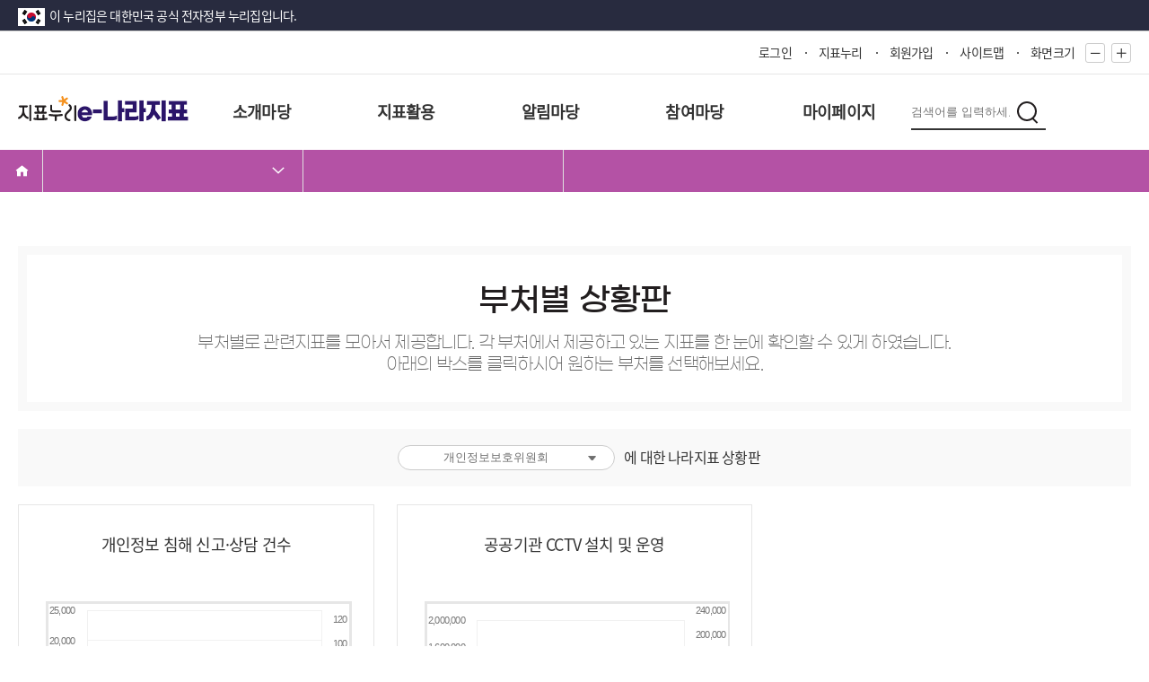

--- FILE ---
content_type: text/html;charset=UTF-8
request_url: https://index.go.kr/unity/potal/eNara/sub/EnaraMiryfcBoard.do;jsessionid=4PyZdothKSTg32ljCw37zBO0OSDBbiGA-5EpsQtC.node11?cdNo=220
body_size: 40321
content:







<!DOCTYPE HTML>
<html lang="ko">
<head>
<title>부처별 상황판 | e-나라지표</title>
<meta http-equiv="Content-Type" content="text/html; charset=utf-8">
<meta name="viewport" content="width=device-width, initial-scale=1.0">
<link rel="shortcut icon" href="/potal/mainNew/img/common/favicon_KOSTAT16x16.ico">
<link rel="stylesheet" href="/potal/e-nara/css/common.css;jsessionid=z3x_bPZSABVikr-uLWHMqsu2jdERIfLW4U6RnQPx.node11?v=20250604" type="text/css">
<link rel="stylesheet" href="/potal/e-nara/css/sub.css;jsessionid=z3x_bPZSABVikr-uLWHMqsu2jdERIfLW4U6RnQPx.node11?v=20250604" type="text/css">
<link rel="stylesheet" href="/potal/e-nara/css/media.css;jsessionid=z3x_bPZSABVikr-uLWHMqsu2jdERIfLW4U6RnQPx.node11?v=20250604" type="text/css">
<link rel="stylesheet" href="/potal/e-nara/css/icon/xeicon.min.css;jsessionid=z3x_bPZSABVikr-uLWHMqsu2jdERIfLW4U6RnQPx.node11?v=20250604" type="text/css">
<script type="text/javascript" src="/potal/mainNew/js/dtree.js;jsessionid=z3x_bPZSABVikr-uLWHMqsu2jdERIfLW4U6RnQPx.node11"></script>	
<script type="text/javascript" src="/ext/js/jquery.js;jsessionid=z3x_bPZSABVikr-uLWHMqsu2jdERIfLW4U6RnQPx.node11?v=20241114"></script>
<script type="text/javascript" src="/ext/js/jquery-ui_1.12.1.js;jsessionid=z3x_bPZSABVikr-uLWHMqsu2jdERIfLW4U6RnQPx.node11"></script>
<link rel="stylesheet" href="/ext/css/jquery-ui_1.12.1.css;jsessionid=z3x_bPZSABVikr-uLWHMqsu2jdERIfLW4U6RnQPx.node11" type="text/css">

<script type="text/javascript" src="/potal/e-nara/js/script.js;jsessionid=z3x_bPZSABVikr-uLWHMqsu2jdERIfLW4U6RnQPx.node11?v=20241114"></script>
<script type="text/javascript" src="/ext/rMateChart6.0/LicenseKey/rMateChartH5License.js;jsessionid=z3x_bPZSABVikr-uLWHMqsu2jdERIfLW4U6RnQPx.node11"></script>
<script type="text/javascript" src="/ext/rMateChart6.0/rMateChartH5/JS/rMateChartH5.js;jsessionid=z3x_bPZSABVikr-uLWHMqsu2jdERIfLW4U6RnQPx.node11"></script>
<link rel="stylesheet" href="/ext/rMateChart6.0/rMateChartH5/Assets/Css/rMateChartH5-custom.css;jsessionid=z3x_bPZSABVikr-uLWHMqsu2jdERIfLW4U6RnQPx.node11" type="text/css">

<style>
.chart {
    width:100%;
    height:400px;
    margin-top:20px;
    border:3px solid #e6e6e6;
}
</style>
<script type="text/javascript">
$(document).ready(function(){
	$(".index_board").empty();
	let isBack = false;
	
	fn_changeBox(true, 'X');
	
// 	if(performance.getEntriesByType(navigation).length > 0) {
// 		const navType = performance.getEntriesByType("navigation")[0].type;
// 		if(navType === "back_forward") {
// 			isBack = true;
// 		}
// 	}else if(performance.navigation) {
// 		if(performance.navigation.type === 2) {
// 			isBack = true;
// 		}
// 	}
	
// 	if(isBack) {
// 		$("#offc_box").val(sessionStorage.getItem('offcCd'));
//  		fn_changeBox(true, sessionStorage.getItem('offcCd'));
// 	}else {
// 		var random = Math.floor(Math.random() * $("#offc_box").find("option").length);
// 		$("#offc_box").find("option").eq(random).attr("selected", true);
// 		fn_changeBox(true, 'X');
// 	}
})

/** 부처 변경 이벤트
 *  flag : true 초기화 false 더보기(추가)
 */
function fn_changeBox(flag, offcCd){
	boxCtrl(true);
	
	var paramCd;
	
	if(flag) {
		$(".index_board").empty();
		$("input[name=pageNum]").val("1");
	}	 
	
	if(offcCd == 'X') {
		paramCd = $("#offc_box :selected").val();
	}else {
		paramCd = offcCd;
	}
	
	$.ajax({
		type:"POST",
		url : "/unity/potal/eNara/ajax/readMiryfcIdxList.do;jsessionid=z3x_bPZSABVikr-uLWHMqsu2jdERIfLW4U6RnQPx.node11",
		data: { "offcCd" : paramCd, "pageNum" : $("input[name=pageNum]").val() },
		dataType:"json",
		async:false,
		success:function(data){
			var htmls = "";
			var idxNum = 1;
			$.each(data.resultList, function(i,v){
				htmls += "<a href='/unity/potal/main/EachDtlPageDetail.do?idx_cd="+v.idxCd+"' class='index"+i+" index'>";
				htmls += 	"<p>"+v.idxKornm+"</p>";
				htmls += 	'<div data-a="'+v.idxCd+'" id="cpi_'+((i+1)+(($("input[name=pageNum]").val()-1)*6))+'" style="display:block; width:100%; padding:0 30px 30px 30px; object-fit:contain; box-sizing:border-box;"></div>';
				htmls += "</a>";
			});
			$(".index_board").append(htmls);
			
			$.each(data.resultList, function(i,v){
				$("#cpi_"+((i+1)+(($("input[name=pageNum]").val()-1)*6))).load("/unity/potal/eNara/sub/EnaraBoardChartView.do?idxCd="+v.idxCd+"&sttsCd="+v.sttsCd);
				idxNum++;
			});
			
			if(($("input[name=pageNum]").val()*6) >= data.resultCnt) {
				$(".more_common").remove();
			}else {
				$(".more_common").remove();
				
				htmls = "";
				htmls += "<div class='more_common'>";
				htmls += 	"<a href='javascript:fn_more();'>더보기<i class='xi-angle-down'></i></a>";
				htmls += "</div>";
				
				$(".index_board").after(htmls);
			}
			sessionStorage.setItem('offcCd', $("#offc_box :selected").val());			
		},
		error : function( xhr, status, error ){
			alert( "error xhr : " + xhr + " | status : " + status + " | error : " + error );
		}
	});
}

function boxCtrl(flag) {
	if(flag) {
		$("#offc_box").prop('disabled', true);
	}else {
		$("#offc_box").prop('disabled', false);
	}
}

/* 더보기 이벤트
 * page 버튼 증가 후 fn_changeBox() 호출
 */
function fn_more(){
	var page = parseInt($("input[name=pageNum]").val())+1;
	$("input[name=pageNum]").val(page);
	fn_changeBox(false, 'X');
}
</script>
</head>
<body>
	<input type="hidden" name="pageNum" value="1">
	



<!-- 구글애널리틱스 -->

<script async src="https://www.googletagmanager.com/gtag/js?id=G-WKBQ2XYKZG"></script>

<form name="loginFrm">
	<input type="hidden" name="userId" value="">
	<input type="hidden" name="location" value="enara">
</form>

<form id="command" name="searchForm" action="/unity/potal/eNara/sub/EnaraMiryfcBoard.do;jsessionid=z3x_bPZSABVikr-uLWHMqsu2jdERIfLW4U6RnQPx.node11?cdNo=220" method="post">
	<input type="hidden" name="query" value=""/>	
</form>

<script type="text/javascript">
//구글애널리틱스
if(0 < window.location.href.indexOf("index.go.kr")){
	window.dataLayer = window.dataLayer || [];
	function gtag(){dataLayer.push(arguments);}
	gtag('js', new Date());
	gtag('config', 'G-WKBQ2XYKZG');
}

if(0 < window.location.href.indexOf("index.go.kr") && window.location.href.indexOf("index.go.kr") == 8){
	location.href = "https://www.index.go.kr" + window.location.pathname;
}

/*enter키 이벤트*/
function fn_keySubmit(){
	if(event.keyCode == 13){
		fn_search_m(); //반응형 (모바일 지표 검색)
	}else{
		return false;
	}
}
/*로그인 여부 체크(마아페이지)*/
function fn_checkLogin(cdNo, lrgeClasCd){

	var sessionUserId = '';

	if(sessionUserId != "" && sessionUserId != null){ // 로그인 되어 있을 경우
		if(cdNo == "520"){ // 나의 관심지표
			window.location.href ='/unity/potal/mypage/selectPoMyPSttsGrpListClasCd.do?cdNo=520&lrgeClasCd='+lrgeClasCd;
		}else{
			return false;
		}
	}else{
		if(confirm("로그인이 필요합니다.\n로그인 페이지로 이동하시겠습니까?")){
			window.location.href = '/Mainindex.do';
		}else{
			return false;
		}
	}
}
</script>

<iframe id="sessionCheck" name="sessionCheck" src="https://kosis.kr/oneid/auth/oneidAllLogout.jsp" style="display: none;"></iframe>
<form id="connectForm" name="connectForm" src="https://kosis.kr/oneid/cmmn/login/ConnectStatItgrSvr.do">
	<input type="hidden" id="SYS_CD"              name="SYS_CD"              value='E' /> 
	<input type="hidden" id="SYS_URL"             name="SYS_URL"             value='' /> 
</form>
<form name="frmSend" id="frmSend" method="post" action="/unity/potal/main.do">
	<input type="hidden" id="SYS_URL" 		name="SYS_URL" 		value="" />
	<input type="hidden" id="CUR_URL" 		name="CUR_URL" 		value="" />
	<input type="hidden" id="SYS_CD"		name="SYS_CD" 		value="E" />
	<input type="hidden" id="SID_IP_ADDR" 	name="SID_IP_ADDR" 	value="" /> 
	<input type="hidden" id="SSN_INFO"		name="SSN_INFO" 	value="" />
	<input type="hidden" id="LOGIN_YN"		name="LOGIN_YN" 	value="" />
	<input type="hidden" id="USR_SN"		name="USR_SN" 		value="" />
	<input type="hidden" id="USR_ID"		name="USR_ID"	 	value="" />
	<input type="hidden" id="USR_NAME"		name="USR_NAME"	 	value="" />
	<input type="hidden" id="USR_EMAIL"		name="USR_EMAIL"	value="" />
	<input type="hidden" id="USR_GUBUN"		name="USR_GUBUN" 	value="" />
	<input type="hidden" id="SYS_USR_ID"	name="SYS_USR_ID" 	value="" />
	<input type="hidden" id="SYS_USR_PW"	name="SYS_USR_PW" 	value="" />
</form>
<header>
	<!-- Top Btn 221205 -->
	<a href="#" class="top_btn">
		<span>위로가기</span>
	</a>
	
	<!-- nurizip 221125 SY Add -->
	<div class="nurizip">
		<div class="wrapper">
			<span>이 누리집은 대한민국 공식 전자정부 누리집입니다.</span>
		</div>
	</div>
	<!-- //nurizip -->
	<div class="lnb sub_lnb">
		<div class="wrap">
			<ul>
				<li class="login">
					
						
						
							<a href="/unity/potal/potalLogin.do;jsessionid=z3x_bPZSABVikr-uLWHMqsu2jdERIfLW4U6RnQPx.node11">로그인</a>
						
					
				</li>
				<li class="main"><a href="/unity/potal/main.do;jsessionid=z3x_bPZSABVikr-uLWHMqsu2jdERIfLW4U6RnQPx.node11">지표누리</a></li>
				
                	<li class="join"><a href="javascript:fn_join_member();">회원가입</a></li>
                
                <li class="sitemap"><a href="/unity/potal/eNara/EnaraSitemap.do;jsessionid=z3x_bPZSABVikr-uLWHMqsu2jdERIfLW4U6RnQPx.node11?cdNo=600">사이트맵</a></li>
                <li class="zoom">
					<span>화면크기</span>
					<a href="javascript:fn_zoomOut();"><i class="xi-minus"></i></a>
					<a href="javascript:fn_zoomIn();"><i class="xi-plus"></i></a>
				</li>
			</ul>
		</div>
	</div>
	<nav class="menu subPage_menu">
		<!--메뉴 전체 감싸는 영역-->
		<div class="wrap">
			<div class="logo">
				<h1 class="logo1">
					<a href="/unity/potal/main.do;jsessionid=z3x_bPZSABVikr-uLWHMqsu2jdERIfLW4U6RnQPx.node11" class="logo_total"><span class="txt_blind">지표누리</span></a>
					<a href="/unity/potal/eNara/main/EnaraMain.do;jsessionid=z3x_bPZSABVikr-uLWHMqsu2jdERIfLW4U6RnQPx.node11?cdNo=000&lrgeClasCd=011" class="main_logo" style="z-index: 4;">
						<img src="/potal/e-nara/images/common/title-enara.png;jsessionid=z3x_bPZSABVikr-uLWHMqsu2jdERIfLW4U6RnQPx.node11" alt="e-나라지표" style="z-index: 4;">
					</a>
				</h1>
				<span class="logo2 slogan">
					<em class="txt_blind">다시 대한민국! 새로운 국민의 나라</em>
				</span>
			</div>
			<!--주메뉴 시작-->  
			<div id="gnb" class="gnb">
				<div class="nav">
					<ul class="nav_list">
						<li>
	                    	<a href="#">소개마당</a>
	                        <ul id="Lm5" class="sub_list">
	                            <li><a href="/unity/potal/eNara/sub/EnaraIntro.do;jsessionid=z3x_bPZSABVikr-uLWHMqsu2jdERIfLW4U6RnQPx.node11?cdNo=110&lrgeClasCd=011">e-나라지표란?</a></li>
								<li><a href="/unity/potal/eNara/sub/EnaraSystemOffcIntro.do;jsessionid=z3x_bPZSABVikr-uLWHMqsu2jdERIfLW4U6RnQPx.node11?cdNo=120&lrgeClasCd=011">e-나라지표 체계</a></li>
								<li><a href="/unity/potal/eNara/privacy_policy.do;jsessionid=z3x_bPZSABVikr-uLWHMqsu2jdERIfLW4U6RnQPx.node11?policy=2&cdNo=130&lrgeClasCd=011">운영정책</a></li>
	                           	<li><a href="/unity/potal/eNara/sub/EnaraGuide.do;jsessionid=z3x_bPZSABVikr-uLWHMqsu2jdERIfLW4U6RnQPx.node11?cdNo=140&lrgeClasCd=011">이용안내</a></li>
	                        </ul>
	                    </li>
	                    <li>
	                    	<a href="#">지표활용</a>
	                        <ul id="Lm1" class="sub_list">
	                        	<li><a href="/unity/potal/eNara/sub/EnaraKeywordBoard.do;jsessionid=z3x_bPZSABVikr-uLWHMqsu2jdERIfLW4U6RnQPx.node11?cdNo=210&lrgeClasCd=011">키워드별 상황판</a></li>
	                            <li><a href="/unity/potal/eNara/sub/EnaraMiryfcBoard.do;jsessionid=z3x_bPZSABVikr-uLWHMqsu2jdERIfLW4U6RnQPx.node11?cdNo=220&lrgeClasCd=011">부처별 상황판</a></li>
	                            <li><a href="/unity/potal/eNara/sub/EnaraFieldIdx.do;jsessionid=z3x_bPZSABVikr-uLWHMqsu2jdERIfLW4U6RnQPx.node11?cdNo=230&lrgeClasCd=011">영역별 지표</a></li>
	                            <li><a href="/unity/potal/eNara/sub/EnaraMiryfcIdx.do;jsessionid=z3x_bPZSABVikr-uLWHMqsu2jdERIfLW4U6RnQPx.node11?cdNo=240&lrgeClasCd=011">부처별 지표</a></li>
	                            <li><a href="/unity/potal/eNara/sub/EnaraPopularIdx.do;jsessionid=z3x_bPZSABVikr-uLWHMqsu2jdERIfLW4U6RnQPx.node11?cdNo=250&lrgeClasCd=011">인기 지표</a></li>
	                            <li><a href="/unity/potal/eNara/sub/EnaraNewUpdtIdx.do;jsessionid=z3x_bPZSABVikr-uLWHMqsu2jdERIfLW4U6RnQPx.node11?cdNo=260&lrgeClasCd=011">최신 지표</a></li>
	                        </ul>
	                    </li>
	                     <li>
	                    	<a href="#">알림마당</a>
	                        <ul id="Lm4" class="sub_list">
	                            <li><a href="/unity/potal/eNara/sub/BoardNotice.do;jsessionid=z3x_bPZSABVikr-uLWHMqsu2jdERIfLW4U6RnQPx.node11?cdNo=310&lrgeClasCd=011">공지사항</a></li>
	                        </ul>
	                    </li>
	                    <li>
	                    	<a href="#">참여마당</a>
	                        <ul id="Lm3" class="sub_list">
	                            <li><a href="/unity/potal/eNara/sub/BoardFaq.do;jsessionid=z3x_bPZSABVikr-uLWHMqsu2jdERIfLW4U6RnQPx.node11?cdNo=410&lrgeClasCd=011">자주하는 질문</a></li>
	                            <li><a href="/unity/potal/eNara/sub/BoardQnA.do;jsessionid=z3x_bPZSABVikr-uLWHMqsu2jdERIfLW4U6RnQPx.node11?cdNo=420&lrgeClasCd=011">묻고 답하기</a></li>
	                        </ul>
	                    </li>
	                    <li>
	                    	<a href="#">마이페이지</a>
	                        <ul id="Lm3" class="sub_list">
	                            <li><a href="/unity/potal/mypage/myCnctLogPageClasCd.do;jsessionid=z3x_bPZSABVikr-uLWHMqsu2jdERIfLW4U6RnQPx.node11?cdNo=510&lrgeClasCd=011">내가 본 지표</a></li>
	                            <li><a href="javascript:fn_checkLogin('520', '011')">나의 관심지표</a></li>
	                        </ul>
	                    </li>
					</ul>
				</div>
			</div>
			<!--검색창-->
			<div class="search_area">
				<button type="button" class="btn btn_search">
					<i class="icon"></i>
					<span class="txt_blind">통합검색</span>
				</button>

					<div class="search_bg">
						<div class="wrapper">
							<div class="wrap_d2">
								<label for="searchKey" class="txt_blind">검색어 입력</label>
								<input class="search" id="searchKey" name="search" type="text" placeholder="검색어를 입력하세요" onkeydown="javascript:if(event.keyCode == 13) fn_search();">
								
								<button type="submit" onclick="javascript:fn_search();" class="btn btn_search">
									<i class="icon"></i>
									<span class="txt_blind">검색</span>
								</button>
							</div>
							<button type="button" class="btn btn_close">
								<i class="xi-close"></i>
								<span class="txt_blind">닫기</span>
							</button>
						</div>
					</div>
				</div>

            <!--메뉴 끝, 사이드메뉴 시작-->
            <div class="burger_menu">
                <button type="button" class="btn sitemap_btn open" id="sitemap_open"><!-- 241111 개발자확인 : 기존 #menuicon input+label ▶ button 으로 태그 변경되었습니다 (확인 후 주석 삭제) -->
					<i class="xi-bars"></i>
					<span class="txt_blind">전체메뉴 열기</span>
				</button>
                <div class="sideBg">
                    <div class="side_menu">
                        <div class="head">
							<h1 class="logo1">
								<a href="/unity/potal/main.do;jsessionid=z3x_bPZSABVikr-uLWHMqsu2jdERIfLW4U6RnQPx.node11" class="logo_total"><span class="txt_blind">지표누리</span></a>
								<a href="/unity/potal/eNara/main/EnaraMain.do;jsessionid=z3x_bPZSABVikr-uLWHMqsu2jdERIfLW4U6RnQPx.node11?cdNo=000&lrgeClasCd=011" class="main_logo">
									<img src="/potal/e-nara/images/common/title-enara.png;jsessionid=z3x_bPZSABVikr-uLWHMqsu2jdERIfLW4U6RnQPx.node11" alt="e-나라지표">
								</a>
							</h1>
						</div>
                        <div class="body">
                            <div class="search_area">
                            	<div class="search_wrap">
								   <input class="search" id="searchKey_m" name="search" type="text" placeholder="검색어를 입력하세요" onkeydown="javascript:fn_keySubmit()">
								   <input class="search_submit" value="Rechercher" type="submit" onclick="javascript:fn_search_m();">
								</div>	
                            </div>
                            <ul>
                                <li>
			                    	<a href="#">소개마당</a>
			                        <ul>
			                            <li><a href="/unity/potal/eNara/sub/EnaraIntro.do;jsessionid=z3x_bPZSABVikr-uLWHMqsu2jdERIfLW4U6RnQPx.node11?cdNo=110&lrgeClasCd=011">e-나라지표란?</a></li>
										<li><a href="/unity/potal/eNara/sub/EnaraSystemOffcIntro.do;jsessionid=z3x_bPZSABVikr-uLWHMqsu2jdERIfLW4U6RnQPx.node11?cdNo=120&lrgeClasCd=011">e-나라지표 체계</a></li>
										<li><a href="/unity/potal/eNara/privacy_policy.do;jsessionid=z3x_bPZSABVikr-uLWHMqsu2jdERIfLW4U6RnQPx.node11?policy=2&cdNo=130&lrgeClasCd=011">운영정책</a></li>
			                           	<li><a href="/unity/potal/eNara/sub/EnaraGuide.do;jsessionid=z3x_bPZSABVikr-uLWHMqsu2jdERIfLW4U6RnQPx.node11?cdNo=140&lrgeClasCd=011">이용안내</a></li>
			                        </ul>
			                    </li>
			                    <li>
			                    	<a href="#">지표활용</a>
			                        <ul>
			                        	<li><a href="/unity/potal/eNara/sub/EnaraKeywordBoard.do;jsessionid=z3x_bPZSABVikr-uLWHMqsu2jdERIfLW4U6RnQPx.node11?cdNo=210&lrgeClasCd=011">키워드별 상황판</a></li>
			                            <li><a href="/unity/potal/eNara/sub/EnaraMiryfcBoard.do;jsessionid=z3x_bPZSABVikr-uLWHMqsu2jdERIfLW4U6RnQPx.node11?cdNo=220&lrgeClasCd=011">부처별 상황판</a></li>
			                            <li><a href="/unity/potal/eNara/sub/EnaraFieldIdx.do;jsessionid=z3x_bPZSABVikr-uLWHMqsu2jdERIfLW4U6RnQPx.node11?cdNo=230&lrgeClasCd=011">영역별 지표</a></li>
			                            <li><a href="/unity/potal/eNara/sub/EnaraMiryfcIdx.do;jsessionid=z3x_bPZSABVikr-uLWHMqsu2jdERIfLW4U6RnQPx.node11?cdNo=240&lrgeClasCd=011">부처별 지표</a></li>
			                            <li><a href="/unity/potal/eNara/sub/EnaraPopularIdx.do;jsessionid=z3x_bPZSABVikr-uLWHMqsu2jdERIfLW4U6RnQPx.node11?cdNo=250&lrgeClasCd=011">인기 지표</a></li>
			                            <li><a href="/unity/potal/eNara/sub/EnaraNewUpdtIdx.do;jsessionid=z3x_bPZSABVikr-uLWHMqsu2jdERIfLW4U6RnQPx.node11?cdNo=260&lrgeClasCd=011">최신 지표</a></li>
			                        </ul>
			                    </li>
			                     <li>
			                    	<a href="#">알림마당</a>
			                        <ul>
			                            <li><a href="/unity/potal/eNara/sub/BoardNotice.do;jsessionid=z3x_bPZSABVikr-uLWHMqsu2jdERIfLW4U6RnQPx.node11?cdNo=310&lrgeClasCd=011">공지사항</a></li>
			                        </ul>
			                    </li>
			                    <li>
			                    	<a href="#">참여마당</a>
			                        <ul>
			                            <li><a href="/unity/potal/eNara/sub/BoardFaq.do;jsessionid=z3x_bPZSABVikr-uLWHMqsu2jdERIfLW4U6RnQPx.node11?cdNo=410&lrgeClasCd=011">자주하는 질문</a></li>
			                            <li><a href="/unity/potal/eNara/sub/BoardQnA.do;jsessionid=z3x_bPZSABVikr-uLWHMqsu2jdERIfLW4U6RnQPx.node11?cdNo=420&lrgeClasCd=011">묻고 답하기</a></li>
			                        </ul>
			                    </li>
			                    <li>
			                    	<a href="#">마이페이지</a>
			                        <ul>
			                            <li><a href="/unity/potal/mypage/myCnctLogPageClasCd.do;jsessionid=z3x_bPZSABVikr-uLWHMqsu2jdERIfLW4U6RnQPx.node11?cdNo=510&lrgeClasCd=011">내가 본 지표</a></li>
	                            		<li><a href="javascript:fn_checkLogin('520', '011')">나의 관심지표</a></li>
			                        </ul>
			                    </li>
                            </ul>
                        </div>
                        <div class="foot">
                            
								
								
									<a href="/unity/potal/potalLogin.do;jsessionid=z3x_bPZSABVikr-uLWHMqsu2jdERIfLW4U6RnQPx.node11">로그인</a>
								
							
                            
			                	<a href="javascript:fn_join_member();">회원가입</a>
			                
                            <a href="/unity/potal/eNara/EnaraSitemap.do;jsessionid=z3x_bPZSABVikr-uLWHMqsu2jdERIfLW4U6RnQPx.node11?cdNo=600">사이트맵</a>
                        </div>
                        <button type="button" class="btn sitemap_btn close" id="sitemap_close"><!-- 241111 개발자확인 : 태그 추가되었었습니다 (확인 후 주석 삭제) -->
							<i class="xi-close"></i>
							<span class="txt_blind">전체메뉴 닫기</span>
						</button>
                    </div>
                </div>
            </div>
            <!--사이드메뉴 끝-->
        </div>
        <!--메뉴 전체 끝-->
        <div class="nav_bg"></div>
	</nav>
	 
		
		
		
		
		
		
	
</header>
	






<!DOCTYPE HTML>
<html lang="ko">
<head>
<meta http-equiv="Content-Type" content="text/html; charset=utf-8">
<meta name="viewport" content="width=device-width, initial-scale=1.0">
<script type="text/javascript">
$(document).ready(function(){
    const urlParams = new URLSearchParams(location.search);
	var cdNo =urlParams.get("cdNo");
    var subLrge = urlParams.get("cdNo").substr(0,1);    
	$.ajax({
	    type: "get",
	    url: "/unity/potal/eNara/sub/selectEnaraSubMenu.do",
	    data: {'subLrge' : subLrge},
	    dataType : "json",
	    async : false,
	    success: function (data) {
	    		var depth1Arr = new Array();
	    		var depth2Arr = new Array(); 
				data.menuList.forEach(element=>{
					if(element.lvl == '1'){
						if(element.cdNo == subLrge +"00"){
							$("#depth1").text(element.cdKornm);
						}else{
							/*var str = '<li><a href="#">'+element.cdKornm+'</a></li>';
							$("#ul_depth1").append(str)*/
						}
					}else if(element.lvl == '2'){
						if(element.cdNo == cdNo){
							$("#depth2").append(element.cdKornm + '<i class="xi-angle-down"></i>');
						}
						var str = '<li><a href="'+element.url+'?cdNo='+element.cdNo+'&lrgeClasCd=011'+'">'+element.cdKornm+'</a></li>';
						$("#ul_depth2").append(str)
					}
				});
	        },
	    error : function(error){
	    	console.log("error")
    	}
	});	

});
</script>
</head>
<body>
	<div class="sub_menu">
        <div class="wrapper">
            <ul>
                <li class="home"><a href="/unity/potal/eNara/main/EnaraMain.do;jsessionid=z3x_bPZSABVikr-uLWHMqsu2jdERIfLW4U6RnQPx.node11"><i class="xi-home"></i></a></li>
                <li class="depth1 dep">
                    <a href="#" id="depth1"><i class="xi-angle-down"></i></a>
                     <ul id="ul_depth1">
                    </ul>
                </li>
                <li class="depth2 dep">
                    <a href="#" id="depth2"></a>
                    <ul id="ul_depth2">
                    </ul>
                </li>
            </ul>
        </div>
    </div>
 
</body>
</html>
    <div class="sub_content mb_30">
        <div class="wrapper">
            <div class="title_wrap">
                <h3 class="sub_title">부처별 상황판</h3>
                <p>부처별로 관련지표를 모아서 제공합니다. 각 부처에서 제공하고 있는 지표를 한 눈에 확인할 수 있게 하였습니다.<br/> 
                	아래의 박스를 클릭하시어 원하는 부처를 선택해보세요.</p>
            </div>
            <div class="cont_wrap">
                <div class="board_top index">
                    <div class="category">
                    	<div class="cate indexCate">
                            <select id="offc_box" onchange="javascript:fn_changeBox(true, 'X');">
                            	
                            		
	                                	<option value="80">개인정보보호위원회</option>
	                                
                            	
                            		
	                                	<option value="36">검찰청</option>
	                                
                            	
                            		
	                                	<option value="38">경찰청</option>
	                                
                            	
                            		
	                                	<option value="28">고용노동부</option>
	                                
                            	
                            		
	                                	<option value="9">공정거래위원회</option>
	                                
                            	
                            		
	                                	<option value="61">과학기술정보통신부</option>
	                                
                            	
                            		
	                                	<option value="33">관세청</option>
	                                
                            	
                            		
	                                	<option value="69">교육부</option>
	                                
                            	
                            		
                            	
                            		
	                                	<option value="48">국가데이터처</option>
	                                
                            	
                            		
	                                	<option value="8">국가보훈부</option>
	                                
                            	
                            		
	                                	<option value="41">국가유산청</option>
	                                
                            	
                            		
	                                	<option value="51">국민권익위원회</option>
	                                
                            	
                            		
	                                	<option value="20">국방부</option>
	                                
                            	
                            		
	                                	<option value="32">국세청</option>
	                                
                            	
                            		
	                                	<option value="68">국토교통부</option>
	                                
                            	
                            		
	                                	<option value="10">금융감독위원회</option>
	                                
                            	
                            		
	                                	<option value="40">기상청</option>
	                                
                            	
                            		
	                                	<option value="27">기후에너지환경부</option>
	                                
                            	
                            		
	                                	<option value="71">농림축산식품부</option>
	                                
                            	
                            		
	                                	<option value="22">문화체육관광부</option>
	                                
                            	
                            		
	                                	<option value="50">방송미디어통신위원회</option>
	                                
                            	
                            		
	                                	<option value="49">방위사업청</option>
	                                
                            	
                            		
	                                	<option value="19">법무부</option>
	                                
                            	
                            		
	                                	<option value="37">병무청</option>
	                                
                            	
                            		
	                                	<option value="57">보건복지부</option>
	                                
                            	
                            		
	                                	<option value="43">산림청</option>
	                                
                            	
                            		
	                                	<option value="67">산업통상부</option>
	                                
                            	
                            		
	                                	<option value="29">성평등가족부</option>
	                                
                            	
                            		
	                                	<option value="39">소방청</option>
	                                
                            	
                            		
	                                	<option value="65">식품의약품안전처</option>
	                                
                            	
                            		
	                                	<option value="66">외교부</option>
	                                
                            	
                            		
	                                	<option value="83">우주항공청</option>
	                                
                            	
                            		
	                                	<option value="72">인사혁신처</option>
	                                
                            	
                            		
	                                	<option value="82">재외동포청</option>
	                                
                            	
                            		
	                                	<option value="52">재정경제부</option>
	                                
                            	
                            		
	                                	<option value="34">조달청</option>
	                                
                            	
                            		
	                                	<option value="44">중소벤처기업부</option>
	                                
                            	
                            		
	                                	<option value="45">지식재산처</option>
	                                
                            	
                            		
	                                	<option value="81">질병관리청</option>
	                                
                            	
                            		
	                                	<option value="17">통일부</option>
	                                
                            	
                            		
	                                	<option value="47">해양경찰청</option>
	                                
                            	
                            		
	                                	<option value="31">해양수산부</option>
	                                
                            	
                            		
	                                	<option value="74">행정안전부</option>
	                                
                            	
                            </select>
                        </div>
                        <p>에 대한 나라지표 상황판</p>
                    </div>
                </div>
                	<div class="index_board">
                		
                	</div>
            </div>
        </div>
    </div>
	 

<footer class="footer">
	<div class="footer_menu">
	    <div class="wrapper">
	        <ul class="link_list">
	            <li class="link_item"><a href="/unity/potal/eNara/sub/EnaraGuide.do;jsessionid=z3x_bPZSABVikr-uLWHMqsu2jdERIfLW4U6RnQPx.node11">이용안내</a></li>
	            <li class="link_item"><a href="/unity/potal/eNara/privacy_policy.do;jsessionid=z3x_bPZSABVikr-uLWHMqsu2jdERIfLW4U6RnQPx.node11?policy=2" style="color:#abcaf8; text-decoration: underline;">개인정보처리방침</a></li>
	            <li class="link_item"><a href="/unity/potal/eNara/privacy_policy.do;jsessionid=z3x_bPZSABVikr-uLWHMqsu2jdERIfLW4U6RnQPx.node11?policy=3">이메일무단수집거부</a></li>
	            <li class="link_item"><a href="javascript:window.open('/unity/openApi/openApiIntro.do?cdNo=410');">openAPI</a></li>
	        </ul>
	        <ul class="site_list">
	            <li class="site_items">
	                <a href="#" class="site_name"><span>관련기관사이트</span><i class="xi-angle-up"></i></a>
	                <ul class="item_list">
						<li class="item"> <a href="http://www.pipc.go.kr">개인정보보호위원회</a></li>
						<li class="item"> <a href="http://www.bai.go.kr">감사원</a></li>
						<li class="item"> <a href="http://www.police.go.kr">경찰청</a></li>
						<li class="item"> <a href="http://www.moel.go.kr">고용노동부</a></li>
						<li class="item"> <a href="https://www.ftc.go.kr/www/index.do">공정거래위원회</a></li>
						<li class="item"> <a href="http://www.customs.go.kr">관세청</a></li>
						<li class="item"> <a href="http://www.moe.go.kr">교육부</a></li>
						<li class="item"> <a href="http://www.mods.go.kr">국가데이터처</a></li>
						<li class="item"> <a href="http://www.mpva.go.kr">국가보훈부</a></li>
						<li class="item"> <a href="http://www.cha.go.kr">국가유산청</a></li>
						<li class="item"> <a href="http://www.nis.go.kr">국가정보원</a></li>
						<li class="item"> <a href="http://www.opm.go.kr">국무조정실</a></li>
						<li class="item"> <a href="http://www.acrc.go.kr">국민권익위원회</a></li>
						<li class="item"> <a href="http://www.mnd.go.kr">국방부</a></li>
						<li class="item"> <a href="http://www.nts.go.kr">국세청</a></li>
						<li class="item"> <a href="http://www.molit.go.kr">국토교통부</a></li>
						<li class="item"> <a href="http://www.fsc.go.kr">금융감독위원회</a></li>
						<li class="item"> <a href="http://www.kma.go.kr">기상청</a></li>
						<li class="item"> <a href="http://www.moef.go.kr">재정경제부</a></li>
						<li class="item"> <a href="http://www.me.go.kr">기후에너지환경부</a></li>
						<li class="item"> <a href="http://www.mafra.go.kr">농림축산식품부</a></li>
						<li class="item"> <a href="http://www.spo.go.kr">대검찰청</a></li>
						<li class="item"> <a href="http://www.president.go.kr">대통령실</a></li>
						<li class="item"> <a href="http://www.assembly.go.kr">대한민국 국회</a></li>
						<li class="item"> <a href="https://www.scourt.go.kr/scourt/index.html">대한민국 법원</a></li>
						<li class="item"> <a href="http://www.mcst.go.kr">문화체육관광부</a></li>
						<li class="item"> <a href="http://www.kmcc.go.kr">방송미디어통신위원회</a></li>
						<li class="item"> <a href="http://www.dapa.go.kr">방위사업청</a></li>
						<li class="item"> <a href="http://www.moj.go.kr">법무부</a></li>
						<li class="item"> <a href="http://www.moleg.go.kr">법제처</a></li>
						<li class="item"> <a href="http://www.mma.go.kr">병무청</a></li>
						<li class="item"> <a href="http://www.mohw.go.kr">보건복지부</a></li>
						<li class="item"> <a href="http://www.forest.go.kr">산림청</a></li>
						<li class="item"> <a href="http://www.motie.go.kr">산업통상부</a></li>
						<li class="item"> <a href="http://www.mogef.go.kr">성평등가족부</a></li>
						<li class="item"> <a href="http://www.mfds.go.kr">식품의약품안전처</a></li>
						<li class="item"> <a href="http://www.mofat.go.kr">외교부</a></li>
						<li class="item"> <a href="http://www.pps.go.kr">조달청</a></li>
						<li class="item"> <a href="http://www.smba.go.kr">중소벤처기업부</a></li>
						<li class="item"> <a href="http://www.nec.go.kr">중앙선거관리위원회</a></li>
						<li class="item"> <a href="http://www.oka.go.kr">재외동포청</a></li>
						<li class="item"> <a href="http://www.kipo.go.kr">지식재산처</a></li>
						<li class="item"> <a href="http://www.kdca.go.kr">질병관리청</a></li>
						<li class="item"> <a href="http://www.unikorea.go.kr">통일부</a></li>
						<li class="item"> <a href="http://www.mois.go.kr">행정안전부</a></li>
						<li class="item"> <a href="http://www.ccourt.go.kr">헌법재판소</a></li>
	                </ul>
	            </li>
	            <li class="site_items">
	                <a href="#" class="site_name"><span>통계정보사이트</span><i class="xi-angle-up"></i></a>
	                <ul class="item_list" style="overflow-y:scroll">
	                    <li class="item"><a href="https://kosis.kr/index/index.do" target="_blank">국가통계포털(KOSIS)</a></li>
						<li class="item"><a href="https://sgis.mods.go.kr/view/index" target="_blank">통계지리정보서비스(SGIS)</a></li>
						<li class="item"><a href="https://www.kotra.or.kr/bigdata/marketAnalysis#search/US" target="_blank">KOTRA 무역투자빅데이터</a></li>
						<li class="item"><a href="https://kess.kedi.re.kr/index" target="_blank">교육통계서비스</a></li>
						<li class="item"><a href="http://www.kcif.or.kr/front/data/dgGlobal.do?group=1" target="_blank">국제금융센터 세계경제지표</a></li>
						<li class="item"><a href="https://stat.molit.go.kr/portal/main/portalMain.do" target="_blank">국토교통 통계누리</a></li>
						<li class="item"><a href="https://www.korcham.net/nCham/Service/EconBrief/appl/ProspectList.asp" target="_blank">대한상공회의소 일일경제지표</a></li>
						<li class="item"><a href="https://www.ssc.go.kr/home/kor/board.do?menuPos=48" target="_blank">사회보장위원회 사회보장통계</a></li>
						<li class="item"><a href="https://ecos.bok.or.kr/#/" target="_blank">한국은행 경제통계시스템</a></li>
						<li class="item"><a href="https://www.komis.or.kr" target="_blank">한국자원정보서비스</a></li>
						<li class="item"><a href="http://www.krei.re.kr/grain/index.do" target="_blank">해외곡물시장정보</a></li>
	                </ul>
	            </li>
	        </ul>
	    </div>
	</div>
	<div class="footer_copyright">
	    <div class="wrapper">
	        <div class="copy">
	            <p class="address">(우) 35208 대전광역시 서구 청사로 189 (둔산동, 정부대전청사3동) 고객센터 02-2012-9114, 국번없이 110</p>
	            <small class="copyright">Copyright Ministry of Data and Statistics. All Rights Reserved.</small>
	        </div>
	        <div class="foot_logo">
				<img src="/potal/common/img/footer_logo_color.png;jsessionid=z3x_bPZSABVikr-uLWHMqsu2jdERIfLW4U6RnQPx.node11" alt="국가데이터처">
			</div>
	    </div>
	</div>
</footer>
</body>
</html>

--- FILE ---
content_type: text/html;charset=UTF-8
request_url: https://www.index.go.kr/unity/potal/eNara/sub/EnaraMiryfcBoard.do;jsessionid=4PyZdothKSTg32ljCw37zBO0OSDBbiGA-5EpsQtC.node11
body_size: 40312
content:







<!DOCTYPE HTML>
<html lang="ko">
<head>
<title>부처별 상황판 | e-나라지표</title>
<meta http-equiv="Content-Type" content="text/html; charset=utf-8">
<meta name="viewport" content="width=device-width, initial-scale=1.0">
<link rel="shortcut icon" href="/potal/mainNew/img/common/favicon_KOSTAT16x16.ico">
<link rel="stylesheet" href="/potal/e-nara/css/common.css;jsessionid=QvYJT1eQfE7GQnJLUlcQHKryXtOO0vVSXszWBRjJ.node11?v=20250604" type="text/css">
<link rel="stylesheet" href="/potal/e-nara/css/sub.css;jsessionid=QvYJT1eQfE7GQnJLUlcQHKryXtOO0vVSXszWBRjJ.node11?v=20250604" type="text/css">
<link rel="stylesheet" href="/potal/e-nara/css/media.css;jsessionid=QvYJT1eQfE7GQnJLUlcQHKryXtOO0vVSXszWBRjJ.node11?v=20250604" type="text/css">
<link rel="stylesheet" href="/potal/e-nara/css/icon/xeicon.min.css;jsessionid=QvYJT1eQfE7GQnJLUlcQHKryXtOO0vVSXszWBRjJ.node11?v=20250604" type="text/css">
<script type="text/javascript" src="/potal/mainNew/js/dtree.js;jsessionid=QvYJT1eQfE7GQnJLUlcQHKryXtOO0vVSXszWBRjJ.node11"></script>	
<script type="text/javascript" src="/ext/js/jquery.js;jsessionid=QvYJT1eQfE7GQnJLUlcQHKryXtOO0vVSXszWBRjJ.node11?v=20241114"></script>
<script type="text/javascript" src="/ext/js/jquery-ui_1.12.1.js;jsessionid=QvYJT1eQfE7GQnJLUlcQHKryXtOO0vVSXszWBRjJ.node11"></script>
<link rel="stylesheet" href="/ext/css/jquery-ui_1.12.1.css;jsessionid=QvYJT1eQfE7GQnJLUlcQHKryXtOO0vVSXszWBRjJ.node11" type="text/css">

<script type="text/javascript" src="/potal/e-nara/js/script.js;jsessionid=QvYJT1eQfE7GQnJLUlcQHKryXtOO0vVSXszWBRjJ.node11?v=20241114"></script>
<script type="text/javascript" src="/ext/rMateChart6.0/LicenseKey/rMateChartH5License.js;jsessionid=QvYJT1eQfE7GQnJLUlcQHKryXtOO0vVSXszWBRjJ.node11"></script>
<script type="text/javascript" src="/ext/rMateChart6.0/rMateChartH5/JS/rMateChartH5.js;jsessionid=QvYJT1eQfE7GQnJLUlcQHKryXtOO0vVSXszWBRjJ.node11"></script>
<link rel="stylesheet" href="/ext/rMateChart6.0/rMateChartH5/Assets/Css/rMateChartH5-custom.css;jsessionid=QvYJT1eQfE7GQnJLUlcQHKryXtOO0vVSXszWBRjJ.node11" type="text/css">

<style>
.chart {
    width:100%;
    height:400px;
    margin-top:20px;
    border:3px solid #e6e6e6;
}
</style>
<script type="text/javascript">
$(document).ready(function(){
	$(".index_board").empty();
	let isBack = false;
	
	fn_changeBox(true, 'X');
	
// 	if(performance.getEntriesByType(navigation).length > 0) {
// 		const navType = performance.getEntriesByType("navigation")[0].type;
// 		if(navType === "back_forward") {
// 			isBack = true;
// 		}
// 	}else if(performance.navigation) {
// 		if(performance.navigation.type === 2) {
// 			isBack = true;
// 		}
// 	}
	
// 	if(isBack) {
// 		$("#offc_box").val(sessionStorage.getItem('offcCd'));
//  		fn_changeBox(true, sessionStorage.getItem('offcCd'));
// 	}else {
// 		var random = Math.floor(Math.random() * $("#offc_box").find("option").length);
// 		$("#offc_box").find("option").eq(random).attr("selected", true);
// 		fn_changeBox(true, 'X');
// 	}
})

/** 부처 변경 이벤트
 *  flag : true 초기화 false 더보기(추가)
 */
function fn_changeBox(flag, offcCd){
	boxCtrl(true);
	
	var paramCd;
	
	if(flag) {
		$(".index_board").empty();
		$("input[name=pageNum]").val("1");
	}	 
	
	if(offcCd == 'X') {
		paramCd = $("#offc_box :selected").val();
	}else {
		paramCd = offcCd;
	}
	
	$.ajax({
		type:"POST",
		url : "/unity/potal/eNara/ajax/readMiryfcIdxList.do;jsessionid=QvYJT1eQfE7GQnJLUlcQHKryXtOO0vVSXszWBRjJ.node11",
		data: { "offcCd" : paramCd, "pageNum" : $("input[name=pageNum]").val() },
		dataType:"json",
		async:false,
		success:function(data){
			var htmls = "";
			var idxNum = 1;
			$.each(data.resultList, function(i,v){
				htmls += "<a href='/unity/potal/main/EachDtlPageDetail.do?idx_cd="+v.idxCd+"' class='index"+i+" index'>";
				htmls += 	"<p>"+v.idxKornm+"</p>";
				htmls += 	'<div data-a="'+v.idxCd+'" id="cpi_'+((i+1)+(($("input[name=pageNum]").val()-1)*6))+'" style="display:block; width:100%; padding:0 30px 30px 30px; object-fit:contain; box-sizing:border-box;"></div>';
				htmls += "</a>";
			});
			$(".index_board").append(htmls);
			
			$.each(data.resultList, function(i,v){
				$("#cpi_"+((i+1)+(($("input[name=pageNum]").val()-1)*6))).load("/unity/potal/eNara/sub/EnaraBoardChartView.do?idxCd="+v.idxCd+"&sttsCd="+v.sttsCd);
				idxNum++;
			});
			
			if(($("input[name=pageNum]").val()*6) >= data.resultCnt) {
				$(".more_common").remove();
			}else {
				$(".more_common").remove();
				
				htmls = "";
				htmls += "<div class='more_common'>";
				htmls += 	"<a href='javascript:fn_more();'>더보기<i class='xi-angle-down'></i></a>";
				htmls += "</div>";
				
				$(".index_board").after(htmls);
			}
			sessionStorage.setItem('offcCd', $("#offc_box :selected").val());			
		},
		error : function( xhr, status, error ){
			alert( "error xhr : " + xhr + " | status : " + status + " | error : " + error );
		}
	});
}

function boxCtrl(flag) {
	if(flag) {
		$("#offc_box").prop('disabled', true);
	}else {
		$("#offc_box").prop('disabled', false);
	}
}

/* 더보기 이벤트
 * page 버튼 증가 후 fn_changeBox() 호출
 */
function fn_more(){
	var page = parseInt($("input[name=pageNum]").val())+1;
	$("input[name=pageNum]").val(page);
	fn_changeBox(false, 'X');
}
</script>
</head>
<body>
	<input type="hidden" name="pageNum" value="1">
	



<!-- 구글애널리틱스 -->

<script async src="https://www.googletagmanager.com/gtag/js?id=G-WKBQ2XYKZG"></script>

<form name="loginFrm">
	<input type="hidden" name="userId" value="">
	<input type="hidden" name="location" value="enara">
</form>

<form id="command" name="searchForm" action="/unity/potal/eNara/sub/EnaraMiryfcBoard.do;jsessionid=QvYJT1eQfE7GQnJLUlcQHKryXtOO0vVSXszWBRjJ.node11" method="post">
	<input type="hidden" name="query" value=""/>	
</form>

<script type="text/javascript">
//구글애널리틱스
if(0 < window.location.href.indexOf("index.go.kr")){
	window.dataLayer = window.dataLayer || [];
	function gtag(){dataLayer.push(arguments);}
	gtag('js', new Date());
	gtag('config', 'G-WKBQ2XYKZG');
}

if(0 < window.location.href.indexOf("index.go.kr") && window.location.href.indexOf("index.go.kr") == 8){
	location.href = "https://www.index.go.kr" + window.location.pathname;
}

/*enter키 이벤트*/
function fn_keySubmit(){
	if(event.keyCode == 13){
		fn_search_m(); //반응형 (모바일 지표 검색)
	}else{
		return false;
	}
}
/*로그인 여부 체크(마아페이지)*/
function fn_checkLogin(cdNo, lrgeClasCd){

	var sessionUserId = '';

	if(sessionUserId != "" && sessionUserId != null){ // 로그인 되어 있을 경우
		if(cdNo == "520"){ // 나의 관심지표
			window.location.href ='/unity/potal/mypage/selectPoMyPSttsGrpListClasCd.do?cdNo=520&lrgeClasCd='+lrgeClasCd;
		}else{
			return false;
		}
	}else{
		if(confirm("로그인이 필요합니다.\n로그인 페이지로 이동하시겠습니까?")){
			window.location.href = '/Mainindex.do';
		}else{
			return false;
		}
	}
}
</script>

<iframe id="sessionCheck" name="sessionCheck" src="https://kosis.kr/oneid/auth/oneidAllLogout.jsp" style="display: none;"></iframe>
<form id="connectForm" name="connectForm" src="https://kosis.kr/oneid/cmmn/login/ConnectStatItgrSvr.do">
	<input type="hidden" id="SYS_CD"              name="SYS_CD"              value='E' /> 
	<input type="hidden" id="SYS_URL"             name="SYS_URL"             value='' /> 
</form>
<form name="frmSend" id="frmSend" method="post" action="/unity/potal/main.do">
	<input type="hidden" id="SYS_URL" 		name="SYS_URL" 		value="" />
	<input type="hidden" id="CUR_URL" 		name="CUR_URL" 		value="" />
	<input type="hidden" id="SYS_CD"		name="SYS_CD" 		value="E" />
	<input type="hidden" id="SID_IP_ADDR" 	name="SID_IP_ADDR" 	value="" /> 
	<input type="hidden" id="SSN_INFO"		name="SSN_INFO" 	value="" />
	<input type="hidden" id="LOGIN_YN"		name="LOGIN_YN" 	value="" />
	<input type="hidden" id="USR_SN"		name="USR_SN" 		value="" />
	<input type="hidden" id="USR_ID"		name="USR_ID"	 	value="" />
	<input type="hidden" id="USR_NAME"		name="USR_NAME"	 	value="" />
	<input type="hidden" id="USR_EMAIL"		name="USR_EMAIL"	value="" />
	<input type="hidden" id="USR_GUBUN"		name="USR_GUBUN" 	value="" />
	<input type="hidden" id="SYS_USR_ID"	name="SYS_USR_ID" 	value="" />
	<input type="hidden" id="SYS_USR_PW"	name="SYS_USR_PW" 	value="" />
</form>
<header>
	<!-- Top Btn 221205 -->
	<a href="#" class="top_btn">
		<span>위로가기</span>
	</a>
	
	<!-- nurizip 221125 SY Add -->
	<div class="nurizip">
		<div class="wrapper">
			<span>이 누리집은 대한민국 공식 전자정부 누리집입니다.</span>
		</div>
	</div>
	<!-- //nurizip -->
	<div class="lnb sub_lnb">
		<div class="wrap">
			<ul>
				<li class="login">
					
						
						
							<a href="/unity/potal/potalLogin.do;jsessionid=QvYJT1eQfE7GQnJLUlcQHKryXtOO0vVSXszWBRjJ.node11">로그인</a>
						
					
				</li>
				<li class="main"><a href="/unity/potal/main.do;jsessionid=QvYJT1eQfE7GQnJLUlcQHKryXtOO0vVSXszWBRjJ.node11">지표누리</a></li>
				
                	<li class="join"><a href="javascript:fn_join_member();">회원가입</a></li>
                
                <li class="sitemap"><a href="/unity/potal/eNara/EnaraSitemap.do;jsessionid=QvYJT1eQfE7GQnJLUlcQHKryXtOO0vVSXszWBRjJ.node11?cdNo=600">사이트맵</a></li>
                <li class="zoom">
					<span>화면크기</span>
					<a href="javascript:fn_zoomOut();"><i class="xi-minus"></i></a>
					<a href="javascript:fn_zoomIn();"><i class="xi-plus"></i></a>
				</li>
			</ul>
		</div>
	</div>
	<nav class="menu subPage_menu">
		<!--메뉴 전체 감싸는 영역-->
		<div class="wrap">
			<div class="logo">
				<h1 class="logo1">
					<a href="/unity/potal/main.do;jsessionid=QvYJT1eQfE7GQnJLUlcQHKryXtOO0vVSXszWBRjJ.node11" class="logo_total"><span class="txt_blind">지표누리</span></a>
					<a href="/unity/potal/eNara/main/EnaraMain.do;jsessionid=QvYJT1eQfE7GQnJLUlcQHKryXtOO0vVSXszWBRjJ.node11?cdNo=000&lrgeClasCd=011" class="main_logo" style="z-index: 4;">
						<img src="/potal/e-nara/images/common/title-enara.png;jsessionid=QvYJT1eQfE7GQnJLUlcQHKryXtOO0vVSXszWBRjJ.node11" alt="e-나라지표" style="z-index: 4;">
					</a>
				</h1>
				<span class="logo2 slogan">
					<em class="txt_blind">다시 대한민국! 새로운 국민의 나라</em>
				</span>
			</div>
			<!--주메뉴 시작-->  
			<div id="gnb" class="gnb">
				<div class="nav">
					<ul class="nav_list">
						<li>
	                    	<a href="#">소개마당</a>
	                        <ul id="Lm5" class="sub_list">
	                            <li><a href="/unity/potal/eNara/sub/EnaraIntro.do;jsessionid=QvYJT1eQfE7GQnJLUlcQHKryXtOO0vVSXszWBRjJ.node11?cdNo=110&lrgeClasCd=011">e-나라지표란?</a></li>
								<li><a href="/unity/potal/eNara/sub/EnaraSystemOffcIntro.do;jsessionid=QvYJT1eQfE7GQnJLUlcQHKryXtOO0vVSXszWBRjJ.node11?cdNo=120&lrgeClasCd=011">e-나라지표 체계</a></li>
								<li><a href="/unity/potal/eNara/privacy_policy.do;jsessionid=QvYJT1eQfE7GQnJLUlcQHKryXtOO0vVSXszWBRjJ.node11?policy=2&cdNo=130&lrgeClasCd=011">운영정책</a></li>
	                           	<li><a href="/unity/potal/eNara/sub/EnaraGuide.do;jsessionid=QvYJT1eQfE7GQnJLUlcQHKryXtOO0vVSXszWBRjJ.node11?cdNo=140&lrgeClasCd=011">이용안내</a></li>
	                        </ul>
	                    </li>
	                    <li>
	                    	<a href="#">지표활용</a>
	                        <ul id="Lm1" class="sub_list">
	                        	<li><a href="/unity/potal/eNara/sub/EnaraKeywordBoard.do;jsessionid=QvYJT1eQfE7GQnJLUlcQHKryXtOO0vVSXszWBRjJ.node11?cdNo=210&lrgeClasCd=011">키워드별 상황판</a></li>
	                            <li><a href="/unity/potal/eNara/sub/EnaraMiryfcBoard.do;jsessionid=QvYJT1eQfE7GQnJLUlcQHKryXtOO0vVSXszWBRjJ.node11?cdNo=220&lrgeClasCd=011">부처별 상황판</a></li>
	                            <li><a href="/unity/potal/eNara/sub/EnaraFieldIdx.do;jsessionid=QvYJT1eQfE7GQnJLUlcQHKryXtOO0vVSXszWBRjJ.node11?cdNo=230&lrgeClasCd=011">영역별 지표</a></li>
	                            <li><a href="/unity/potal/eNara/sub/EnaraMiryfcIdx.do;jsessionid=QvYJT1eQfE7GQnJLUlcQHKryXtOO0vVSXszWBRjJ.node11?cdNo=240&lrgeClasCd=011">부처별 지표</a></li>
	                            <li><a href="/unity/potal/eNara/sub/EnaraPopularIdx.do;jsessionid=QvYJT1eQfE7GQnJLUlcQHKryXtOO0vVSXszWBRjJ.node11?cdNo=250&lrgeClasCd=011">인기 지표</a></li>
	                            <li><a href="/unity/potal/eNara/sub/EnaraNewUpdtIdx.do;jsessionid=QvYJT1eQfE7GQnJLUlcQHKryXtOO0vVSXszWBRjJ.node11?cdNo=260&lrgeClasCd=011">최신 지표</a></li>
	                        </ul>
	                    </li>
	                     <li>
	                    	<a href="#">알림마당</a>
	                        <ul id="Lm4" class="sub_list">
	                            <li><a href="/unity/potal/eNara/sub/BoardNotice.do;jsessionid=QvYJT1eQfE7GQnJLUlcQHKryXtOO0vVSXszWBRjJ.node11?cdNo=310&lrgeClasCd=011">공지사항</a></li>
	                        </ul>
	                    </li>
	                    <li>
	                    	<a href="#">참여마당</a>
	                        <ul id="Lm3" class="sub_list">
	                            <li><a href="/unity/potal/eNara/sub/BoardFaq.do;jsessionid=QvYJT1eQfE7GQnJLUlcQHKryXtOO0vVSXszWBRjJ.node11?cdNo=410&lrgeClasCd=011">자주하는 질문</a></li>
	                            <li><a href="/unity/potal/eNara/sub/BoardQnA.do;jsessionid=QvYJT1eQfE7GQnJLUlcQHKryXtOO0vVSXszWBRjJ.node11?cdNo=420&lrgeClasCd=011">묻고 답하기</a></li>
	                        </ul>
	                    </li>
	                    <li>
	                    	<a href="#">마이페이지</a>
	                        <ul id="Lm3" class="sub_list">
	                            <li><a href="/unity/potal/mypage/myCnctLogPageClasCd.do;jsessionid=QvYJT1eQfE7GQnJLUlcQHKryXtOO0vVSXszWBRjJ.node11?cdNo=510&lrgeClasCd=011">내가 본 지표</a></li>
	                            <li><a href="javascript:fn_checkLogin('520', '011')">나의 관심지표</a></li>
	                        </ul>
	                    </li>
					</ul>
				</div>
			</div>
			<!--검색창-->
			<div class="search_area">
				<button type="button" class="btn btn_search">
					<i class="icon"></i>
					<span class="txt_blind">통합검색</span>
				</button>

					<div class="search_bg">
						<div class="wrapper">
							<div class="wrap_d2">
								<label for="searchKey" class="txt_blind">검색어 입력</label>
								<input class="search" id="searchKey" name="search" type="text" placeholder="검색어를 입력하세요" onkeydown="javascript:if(event.keyCode == 13) fn_search();">
								
								<button type="submit" onclick="javascript:fn_search();" class="btn btn_search">
									<i class="icon"></i>
									<span class="txt_blind">검색</span>
								</button>
							</div>
							<button type="button" class="btn btn_close">
								<i class="xi-close"></i>
								<span class="txt_blind">닫기</span>
							</button>
						</div>
					</div>
				</div>

            <!--메뉴 끝, 사이드메뉴 시작-->
            <div class="burger_menu">
                <button type="button" class="btn sitemap_btn open" id="sitemap_open"><!-- 241111 개발자확인 : 기존 #menuicon input+label ▶ button 으로 태그 변경되었습니다 (확인 후 주석 삭제) -->
					<i class="xi-bars"></i>
					<span class="txt_blind">전체메뉴 열기</span>
				</button>
                <div class="sideBg">
                    <div class="side_menu">
                        <div class="head">
							<h1 class="logo1">
								<a href="/unity/potal/main.do;jsessionid=QvYJT1eQfE7GQnJLUlcQHKryXtOO0vVSXszWBRjJ.node11" class="logo_total"><span class="txt_blind">지표누리</span></a>
								<a href="/unity/potal/eNara/main/EnaraMain.do;jsessionid=QvYJT1eQfE7GQnJLUlcQHKryXtOO0vVSXszWBRjJ.node11?cdNo=000&lrgeClasCd=011" class="main_logo">
									<img src="/potal/e-nara/images/common/title-enara.png;jsessionid=QvYJT1eQfE7GQnJLUlcQHKryXtOO0vVSXszWBRjJ.node11" alt="e-나라지표">
								</a>
							</h1>
						</div>
                        <div class="body">
                            <div class="search_area">
                            	<div class="search_wrap">
								   <input class="search" id="searchKey_m" name="search" type="text" placeholder="검색어를 입력하세요" onkeydown="javascript:fn_keySubmit()">
								   <input class="search_submit" value="Rechercher" type="submit" onclick="javascript:fn_search_m();">
								</div>	
                            </div>
                            <ul>
                                <li>
			                    	<a href="#">소개마당</a>
			                        <ul>
			                            <li><a href="/unity/potal/eNara/sub/EnaraIntro.do;jsessionid=QvYJT1eQfE7GQnJLUlcQHKryXtOO0vVSXszWBRjJ.node11?cdNo=110&lrgeClasCd=011">e-나라지표란?</a></li>
										<li><a href="/unity/potal/eNara/sub/EnaraSystemOffcIntro.do;jsessionid=QvYJT1eQfE7GQnJLUlcQHKryXtOO0vVSXszWBRjJ.node11?cdNo=120&lrgeClasCd=011">e-나라지표 체계</a></li>
										<li><a href="/unity/potal/eNara/privacy_policy.do;jsessionid=QvYJT1eQfE7GQnJLUlcQHKryXtOO0vVSXszWBRjJ.node11?policy=2&cdNo=130&lrgeClasCd=011">운영정책</a></li>
			                           	<li><a href="/unity/potal/eNara/sub/EnaraGuide.do;jsessionid=QvYJT1eQfE7GQnJLUlcQHKryXtOO0vVSXszWBRjJ.node11?cdNo=140&lrgeClasCd=011">이용안내</a></li>
			                        </ul>
			                    </li>
			                    <li>
			                    	<a href="#">지표활용</a>
			                        <ul>
			                        	<li><a href="/unity/potal/eNara/sub/EnaraKeywordBoard.do;jsessionid=QvYJT1eQfE7GQnJLUlcQHKryXtOO0vVSXszWBRjJ.node11?cdNo=210&lrgeClasCd=011">키워드별 상황판</a></li>
			                            <li><a href="/unity/potal/eNara/sub/EnaraMiryfcBoard.do;jsessionid=QvYJT1eQfE7GQnJLUlcQHKryXtOO0vVSXszWBRjJ.node11?cdNo=220&lrgeClasCd=011">부처별 상황판</a></li>
			                            <li><a href="/unity/potal/eNara/sub/EnaraFieldIdx.do;jsessionid=QvYJT1eQfE7GQnJLUlcQHKryXtOO0vVSXszWBRjJ.node11?cdNo=230&lrgeClasCd=011">영역별 지표</a></li>
			                            <li><a href="/unity/potal/eNara/sub/EnaraMiryfcIdx.do;jsessionid=QvYJT1eQfE7GQnJLUlcQHKryXtOO0vVSXszWBRjJ.node11?cdNo=240&lrgeClasCd=011">부처별 지표</a></li>
			                            <li><a href="/unity/potal/eNara/sub/EnaraPopularIdx.do;jsessionid=QvYJT1eQfE7GQnJLUlcQHKryXtOO0vVSXszWBRjJ.node11?cdNo=250&lrgeClasCd=011">인기 지표</a></li>
			                            <li><a href="/unity/potal/eNara/sub/EnaraNewUpdtIdx.do;jsessionid=QvYJT1eQfE7GQnJLUlcQHKryXtOO0vVSXszWBRjJ.node11?cdNo=260&lrgeClasCd=011">최신 지표</a></li>
			                        </ul>
			                    </li>
			                     <li>
			                    	<a href="#">알림마당</a>
			                        <ul>
			                            <li><a href="/unity/potal/eNara/sub/BoardNotice.do;jsessionid=QvYJT1eQfE7GQnJLUlcQHKryXtOO0vVSXszWBRjJ.node11?cdNo=310&lrgeClasCd=011">공지사항</a></li>
			                        </ul>
			                    </li>
			                    <li>
			                    	<a href="#">참여마당</a>
			                        <ul>
			                            <li><a href="/unity/potal/eNara/sub/BoardFaq.do;jsessionid=QvYJT1eQfE7GQnJLUlcQHKryXtOO0vVSXszWBRjJ.node11?cdNo=410&lrgeClasCd=011">자주하는 질문</a></li>
			                            <li><a href="/unity/potal/eNara/sub/BoardQnA.do;jsessionid=QvYJT1eQfE7GQnJLUlcQHKryXtOO0vVSXszWBRjJ.node11?cdNo=420&lrgeClasCd=011">묻고 답하기</a></li>
			                        </ul>
			                    </li>
			                    <li>
			                    	<a href="#">마이페이지</a>
			                        <ul>
			                            <li><a href="/unity/potal/mypage/myCnctLogPageClasCd.do;jsessionid=QvYJT1eQfE7GQnJLUlcQHKryXtOO0vVSXszWBRjJ.node11?cdNo=510&lrgeClasCd=011">내가 본 지표</a></li>
	                            		<li><a href="javascript:fn_checkLogin('520', '011')">나의 관심지표</a></li>
			                        </ul>
			                    </li>
                            </ul>
                        </div>
                        <div class="foot">
                            
								
								
									<a href="/unity/potal/potalLogin.do;jsessionid=QvYJT1eQfE7GQnJLUlcQHKryXtOO0vVSXszWBRjJ.node11">로그인</a>
								
							
                            
			                	<a href="javascript:fn_join_member();">회원가입</a>
			                
                            <a href="/unity/potal/eNara/EnaraSitemap.do;jsessionid=QvYJT1eQfE7GQnJLUlcQHKryXtOO0vVSXszWBRjJ.node11?cdNo=600">사이트맵</a>
                        </div>
                        <button type="button" class="btn sitemap_btn close" id="sitemap_close"><!-- 241111 개발자확인 : 태그 추가되었었습니다 (확인 후 주석 삭제) -->
							<i class="xi-close"></i>
							<span class="txt_blind">전체메뉴 닫기</span>
						</button>
                    </div>
                </div>
            </div>
            <!--사이드메뉴 끝-->
        </div>
        <!--메뉴 전체 끝-->
        <div class="nav_bg"></div>
	</nav>
	 
		
		
		
		
		
		
	
</header>
	






<!DOCTYPE HTML>
<html lang="ko">
<head>
<meta http-equiv="Content-Type" content="text/html; charset=utf-8">
<meta name="viewport" content="width=device-width, initial-scale=1.0">
<script type="text/javascript">
$(document).ready(function(){
    const urlParams = new URLSearchParams(location.search);
	var cdNo =urlParams.get("cdNo");
    var subLrge = urlParams.get("cdNo").substr(0,1);    
	$.ajax({
	    type: "get",
	    url: "/unity/potal/eNara/sub/selectEnaraSubMenu.do",
	    data: {'subLrge' : subLrge},
	    dataType : "json",
	    async : false,
	    success: function (data) {
	    		var depth1Arr = new Array();
	    		var depth2Arr = new Array(); 
				data.menuList.forEach(element=>{
					if(element.lvl == '1'){
						if(element.cdNo == subLrge +"00"){
							$("#depth1").text(element.cdKornm);
						}else{
							/*var str = '<li><a href="#">'+element.cdKornm+'</a></li>';
							$("#ul_depth1").append(str)*/
						}
					}else if(element.lvl == '2'){
						if(element.cdNo == cdNo){
							$("#depth2").append(element.cdKornm + '<i class="xi-angle-down"></i>');
						}
						var str = '<li><a href="'+element.url+'?cdNo='+element.cdNo+'&lrgeClasCd=011'+'">'+element.cdKornm+'</a></li>';
						$("#ul_depth2").append(str)
					}
				});
	        },
	    error : function(error){
	    	console.log("error")
    	}
	});	

});
</script>
</head>
<body>
	<div class="sub_menu">
        <div class="wrapper">
            <ul>
                <li class="home"><a href="/unity/potal/eNara/main/EnaraMain.do;jsessionid=QvYJT1eQfE7GQnJLUlcQHKryXtOO0vVSXszWBRjJ.node11"><i class="xi-home"></i></a></li>
                <li class="depth1 dep">
                    <a href="#" id="depth1"><i class="xi-angle-down"></i></a>
                     <ul id="ul_depth1">
                    </ul>
                </li>
                <li class="depth2 dep">
                    <a href="#" id="depth2"></a>
                    <ul id="ul_depth2">
                    </ul>
                </li>
            </ul>
        </div>
    </div>
 
</body>
</html>
    <div class="sub_content mb_30">
        <div class="wrapper">
            <div class="title_wrap">
                <h3 class="sub_title">부처별 상황판</h3>
                <p>부처별로 관련지표를 모아서 제공합니다. 각 부처에서 제공하고 있는 지표를 한 눈에 확인할 수 있게 하였습니다.<br/> 
                	아래의 박스를 클릭하시어 원하는 부처를 선택해보세요.</p>
            </div>
            <div class="cont_wrap">
                <div class="board_top index">
                    <div class="category">
                    	<div class="cate indexCate">
                            <select id="offc_box" onchange="javascript:fn_changeBox(true, 'X');">
                            	
                            		
	                                	<option value="80">개인정보보호위원회</option>
	                                
                            	
                            		
	                                	<option value="36">검찰청</option>
	                                
                            	
                            		
	                                	<option value="38">경찰청</option>
	                                
                            	
                            		
	                                	<option value="28">고용노동부</option>
	                                
                            	
                            		
	                                	<option value="9">공정거래위원회</option>
	                                
                            	
                            		
	                                	<option value="61">과학기술정보통신부</option>
	                                
                            	
                            		
	                                	<option value="33">관세청</option>
	                                
                            	
                            		
	                                	<option value="69">교육부</option>
	                                
                            	
                            		
                            	
                            		
	                                	<option value="48">국가데이터처</option>
	                                
                            	
                            		
	                                	<option value="8">국가보훈부</option>
	                                
                            	
                            		
	                                	<option value="41">국가유산청</option>
	                                
                            	
                            		
	                                	<option value="51">국민권익위원회</option>
	                                
                            	
                            		
	                                	<option value="20">국방부</option>
	                                
                            	
                            		
	                                	<option value="32">국세청</option>
	                                
                            	
                            		
	                                	<option value="68">국토교통부</option>
	                                
                            	
                            		
	                                	<option value="10">금융감독위원회</option>
	                                
                            	
                            		
	                                	<option value="40">기상청</option>
	                                
                            	
                            		
	                                	<option value="27">기후에너지환경부</option>
	                                
                            	
                            		
	                                	<option value="71">농림축산식품부</option>
	                                
                            	
                            		
	                                	<option value="22">문화체육관광부</option>
	                                
                            	
                            		
	                                	<option value="50">방송미디어통신위원회</option>
	                                
                            	
                            		
	                                	<option value="49">방위사업청</option>
	                                
                            	
                            		
	                                	<option value="19">법무부</option>
	                                
                            	
                            		
	                                	<option value="37">병무청</option>
	                                
                            	
                            		
	                                	<option value="57">보건복지부</option>
	                                
                            	
                            		
	                                	<option value="43">산림청</option>
	                                
                            	
                            		
	                                	<option value="67">산업통상부</option>
	                                
                            	
                            		
	                                	<option value="29">성평등가족부</option>
	                                
                            	
                            		
	                                	<option value="39">소방청</option>
	                                
                            	
                            		
	                                	<option value="65">식품의약품안전처</option>
	                                
                            	
                            		
	                                	<option value="66">외교부</option>
	                                
                            	
                            		
	                                	<option value="83">우주항공청</option>
	                                
                            	
                            		
	                                	<option value="72">인사혁신처</option>
	                                
                            	
                            		
	                                	<option value="82">재외동포청</option>
	                                
                            	
                            		
	                                	<option value="52">재정경제부</option>
	                                
                            	
                            		
	                                	<option value="34">조달청</option>
	                                
                            	
                            		
	                                	<option value="44">중소벤처기업부</option>
	                                
                            	
                            		
	                                	<option value="45">지식재산처</option>
	                                
                            	
                            		
	                                	<option value="81">질병관리청</option>
	                                
                            	
                            		
	                                	<option value="17">통일부</option>
	                                
                            	
                            		
	                                	<option value="47">해양경찰청</option>
	                                
                            	
                            		
	                                	<option value="31">해양수산부</option>
	                                
                            	
                            		
	                                	<option value="74">행정안전부</option>
	                                
                            	
                            </select>
                        </div>
                        <p>에 대한 나라지표 상황판</p>
                    </div>
                </div>
                	<div class="index_board">
                		
                	</div>
            </div>
        </div>
    </div>
	 

<footer class="footer">
	<div class="footer_menu">
	    <div class="wrapper">
	        <ul class="link_list">
	            <li class="link_item"><a href="/unity/potal/eNara/sub/EnaraGuide.do;jsessionid=QvYJT1eQfE7GQnJLUlcQHKryXtOO0vVSXszWBRjJ.node11">이용안내</a></li>
	            <li class="link_item"><a href="/unity/potal/eNara/privacy_policy.do;jsessionid=QvYJT1eQfE7GQnJLUlcQHKryXtOO0vVSXszWBRjJ.node11?policy=2" style="color:#abcaf8; text-decoration: underline;">개인정보처리방침</a></li>
	            <li class="link_item"><a href="/unity/potal/eNara/privacy_policy.do;jsessionid=QvYJT1eQfE7GQnJLUlcQHKryXtOO0vVSXszWBRjJ.node11?policy=3">이메일무단수집거부</a></li>
	            <li class="link_item"><a href="javascript:window.open('/unity/openApi/openApiIntro.do?cdNo=410');">openAPI</a></li>
	        </ul>
	        <ul class="site_list">
	            <li class="site_items">
	                <a href="#" class="site_name"><span>관련기관사이트</span><i class="xi-angle-up"></i></a>
	                <ul class="item_list">
						<li class="item"> <a href="http://www.pipc.go.kr">개인정보보호위원회</a></li>
						<li class="item"> <a href="http://www.bai.go.kr">감사원</a></li>
						<li class="item"> <a href="http://www.police.go.kr">경찰청</a></li>
						<li class="item"> <a href="http://www.moel.go.kr">고용노동부</a></li>
						<li class="item"> <a href="https://www.ftc.go.kr/www/index.do">공정거래위원회</a></li>
						<li class="item"> <a href="http://www.customs.go.kr">관세청</a></li>
						<li class="item"> <a href="http://www.moe.go.kr">교육부</a></li>
						<li class="item"> <a href="http://www.mods.go.kr">국가데이터처</a></li>
						<li class="item"> <a href="http://www.mpva.go.kr">국가보훈부</a></li>
						<li class="item"> <a href="http://www.cha.go.kr">국가유산청</a></li>
						<li class="item"> <a href="http://www.nis.go.kr">국가정보원</a></li>
						<li class="item"> <a href="http://www.opm.go.kr">국무조정실</a></li>
						<li class="item"> <a href="http://www.acrc.go.kr">국민권익위원회</a></li>
						<li class="item"> <a href="http://www.mnd.go.kr">국방부</a></li>
						<li class="item"> <a href="http://www.nts.go.kr">국세청</a></li>
						<li class="item"> <a href="http://www.molit.go.kr">국토교통부</a></li>
						<li class="item"> <a href="http://www.fsc.go.kr">금융감독위원회</a></li>
						<li class="item"> <a href="http://www.kma.go.kr">기상청</a></li>
						<li class="item"> <a href="http://www.moef.go.kr">재정경제부</a></li>
						<li class="item"> <a href="http://www.me.go.kr">기후에너지환경부</a></li>
						<li class="item"> <a href="http://www.mafra.go.kr">농림축산식품부</a></li>
						<li class="item"> <a href="http://www.spo.go.kr">대검찰청</a></li>
						<li class="item"> <a href="http://www.president.go.kr">대통령실</a></li>
						<li class="item"> <a href="http://www.assembly.go.kr">대한민국 국회</a></li>
						<li class="item"> <a href="https://www.scourt.go.kr/scourt/index.html">대한민국 법원</a></li>
						<li class="item"> <a href="http://www.mcst.go.kr">문화체육관광부</a></li>
						<li class="item"> <a href="http://www.kmcc.go.kr">방송미디어통신위원회</a></li>
						<li class="item"> <a href="http://www.dapa.go.kr">방위사업청</a></li>
						<li class="item"> <a href="http://www.moj.go.kr">법무부</a></li>
						<li class="item"> <a href="http://www.moleg.go.kr">법제처</a></li>
						<li class="item"> <a href="http://www.mma.go.kr">병무청</a></li>
						<li class="item"> <a href="http://www.mohw.go.kr">보건복지부</a></li>
						<li class="item"> <a href="http://www.forest.go.kr">산림청</a></li>
						<li class="item"> <a href="http://www.motie.go.kr">산업통상부</a></li>
						<li class="item"> <a href="http://www.mogef.go.kr">성평등가족부</a></li>
						<li class="item"> <a href="http://www.mfds.go.kr">식품의약품안전처</a></li>
						<li class="item"> <a href="http://www.mofat.go.kr">외교부</a></li>
						<li class="item"> <a href="http://www.pps.go.kr">조달청</a></li>
						<li class="item"> <a href="http://www.smba.go.kr">중소벤처기업부</a></li>
						<li class="item"> <a href="http://www.nec.go.kr">중앙선거관리위원회</a></li>
						<li class="item"> <a href="http://www.oka.go.kr">재외동포청</a></li>
						<li class="item"> <a href="http://www.kipo.go.kr">지식재산처</a></li>
						<li class="item"> <a href="http://www.kdca.go.kr">질병관리청</a></li>
						<li class="item"> <a href="http://www.unikorea.go.kr">통일부</a></li>
						<li class="item"> <a href="http://www.mois.go.kr">행정안전부</a></li>
						<li class="item"> <a href="http://www.ccourt.go.kr">헌법재판소</a></li>
	                </ul>
	            </li>
	            <li class="site_items">
	                <a href="#" class="site_name"><span>통계정보사이트</span><i class="xi-angle-up"></i></a>
	                <ul class="item_list" style="overflow-y:scroll">
	                    <li class="item"><a href="https://kosis.kr/index/index.do" target="_blank">국가통계포털(KOSIS)</a></li>
						<li class="item"><a href="https://sgis.mods.go.kr/view/index" target="_blank">통계지리정보서비스(SGIS)</a></li>
						<li class="item"><a href="https://www.kotra.or.kr/bigdata/marketAnalysis#search/US" target="_blank">KOTRA 무역투자빅데이터</a></li>
						<li class="item"><a href="https://kess.kedi.re.kr/index" target="_blank">교육통계서비스</a></li>
						<li class="item"><a href="http://www.kcif.or.kr/front/data/dgGlobal.do?group=1" target="_blank">국제금융센터 세계경제지표</a></li>
						<li class="item"><a href="https://stat.molit.go.kr/portal/main/portalMain.do" target="_blank">국토교통 통계누리</a></li>
						<li class="item"><a href="https://www.korcham.net/nCham/Service/EconBrief/appl/ProspectList.asp" target="_blank">대한상공회의소 일일경제지표</a></li>
						<li class="item"><a href="https://www.ssc.go.kr/home/kor/board.do?menuPos=48" target="_blank">사회보장위원회 사회보장통계</a></li>
						<li class="item"><a href="https://ecos.bok.or.kr/#/" target="_blank">한국은행 경제통계시스템</a></li>
						<li class="item"><a href="https://www.komis.or.kr" target="_blank">한국자원정보서비스</a></li>
						<li class="item"><a href="http://www.krei.re.kr/grain/index.do" target="_blank">해외곡물시장정보</a></li>
	                </ul>
	            </li>
	        </ul>
	    </div>
	</div>
	<div class="footer_copyright">
	    <div class="wrapper">
	        <div class="copy">
	            <p class="address">(우) 35208 대전광역시 서구 청사로 189 (둔산동, 정부대전청사3동) 고객센터 02-2012-9114, 국번없이 110</p>
	            <small class="copyright">Copyright Ministry of Data and Statistics. All Rights Reserved.</small>
	        </div>
	        <div class="foot_logo">
				<img src="/potal/common/img/footer_logo_color.png;jsessionid=QvYJT1eQfE7GQnJLUlcQHKryXtOO0vVSXszWBRjJ.node11" alt="국가데이터처">
			</div>
	    </div>
	</div>
</footer>
</body>
</html>

--- FILE ---
content_type: text/html;charset=UTF-8
request_url: https://kosis.kr/oneid/auth/oneidAllLogout.jsp
body_size: 3411
content:





<script type="text/javascript" src="/oneid/ext/js/jquery.js"></script>


<!DOCTYPE html PUBLIC "-//W3C//DTD HTML 4.01 Transitional//EN" "http://www.w3.org/TR/html4/loose.dtd">
<html lang="ko">
<head>
<meta http-equiv="Content-Type" content="text/html; charset=UTF-8">

	<title>통합로그인</title>

<script type="text/javascript">

	var oneidSsnTags = "";//top.window.document.getElementsByName("SSN_INFO"); //SSN_INFO의 이름을 가진 태그
	var oneidSSN = ""; //세션id를 저장할 변수 
	var oneidSsnIp = "";  //세션 ip를 저장
	var oneidFlag = "n"; 
	
	if(oneidSSN == ""){
		oneidSSN = "ZTk9MnVTY9Z-xTBY4Yylzsj0fYkjuUeRj7_97mAW"; //ssn_info 가 발견되지 않을경우 
		if(oneidSSN.indexOf(".") > -1){
			oneidSSN = oneidSSN.substring(0, oneidSSN.indexOf("."));
		}
	}
	
	//대상 url 
	var oneidIntUrl = "https://kosis.kr/oneid/cmmn/login/ActiveSessionFind.do";
	var oneidIntervalTerm = 1000;//세션 만료시간 5초전 체크
	var oneidInterval ; 
	if(oneidSSN != ""){
		if(1800 > 0 ){
			oneidIntervalTerm =  (1800);  
		}
		oneidInterval = setInterval(oneidIntervalSettor, oneidIntervalTerm); 
	}
	
	function oneidIntervalSettor(){
		if(oneidSSN != ""){
			$.ajax({
				type    : "post",
				url     : oneidIntUrl,
				data    :  {"SSN_INFO" : oneidSSN},
				success : function(data) {
					if(data.length>0){
						var tmp = data.substr(1,data.length-1); 
						var tmpJson = JSON.parse(data); 
						var ivSec = 0; 
						ivSec = parseInt(tmpJson.LF_SEC);
						if(ivSec > 0){
							oneidFlag = 'y' ;//유효한 세션이 있을 경우 y값으로 업데이트 
							oneidIntervalTerm = ivSec*1000; //세션 만료 시간에 세션 시간을 검사 
							oneidSsnIp = tmpJson.SID_IP_ADDR;
						}else{
							oneidDestorySession(); //관리세션의 정보가 있고, 30분을 초과한 경우에만 로그아웃 처리 
						}
						clearInterval(oneidInterval); 
						if(ivSec > 0){
							oneidInterval = setInterval(oneidIntervalSettor, oneidIntervalTerm);	
						}
					}else{
						//값이 없는 경우 세션정보 연관 파라미터를 초기화
						clearInterval(oneidInterval); 
						if(oneidFlag == 'y'){
							//다른 브라우저에서 로그아웃 된경우 (세션이 있었으나, 시간이 만료되지 않은 상태에서 조회가 안되는 경우 )
							//alert("다른 시스템에서 로그아웃 되었습니다.");
							oneidDestorySession(); 
						}
					}
				}
				, error : function(a, b){
					console.log("세션 관리 프로세스에 오류."); 
				}
			});
		}
	}
	
	//was상의 세션 정보를 삭제 
	function oneidDestorySession(){
		$.ajax({
			type    : "post",
			url     : "https://kosis.kr/oneid/cmmn/login/oldSessionDrow.do",
			data    :  {"SSN_INFO" : oneidSSN, "SID_IP_ADDR" : oneidSsnIp},
			success : function(data) {
				oneidSSN = ""; 
				oneidSsnIp = ""; 
				oneidFlag == 'n'; 
				clearInterval(oneidInterval);
				var parent = window.parent; 
				if(parent && parent.postMessage){
					//postMessage("파라미터", "대상url")
					parent.postMessage("closed",  "*");	
				}else{
					console.log("post Message is not allow"); 
				}
			}
		}); 
	}
	
</script>


</head>
<body>
	<form name="frmSend" id="frmSend" method="post" action="" onsubmit="">
	</form>
</body>
</html>

--- FILE ---
content_type: text/html;charset=UTF-8
request_url: https://www.index.go.kr/unity/potal/eNara/ajax/readMiryfcIdxList.do;jsessionid=QvYJT1eQfE7GQnJLUlcQHKryXtOO0vVSXszWBRjJ.node11
body_size: 1131
content:
{"modelAndView":{"view":null,"model":{"resultList":[{"rnum":1,"offcCd":"80","offcKornm":"개인정보보호위원회","idxCd":"1366","idxKornm":"개인정보 침해 신고·상담 건수","sttsCd":"136603"},{"rnum":2,"offcCd":"80","offcKornm":"개인정보보호위원회","idxCd":"2855","idxKornm":"공공기관 CCTV 설치 및 운영","sttsCd":"285501"}],"resultCnt":2},"status":null,"modelMap":{"resultList":[{"rnum":1,"offcCd":"80","offcKornm":"개인정보보호위원회","idxCd":"1366","idxKornm":"개인정보 침해 신고·상담 건수","sttsCd":"136603"},{"rnum":2,"offcCd":"80","offcKornm":"개인정보보호위원회","idxCd":"2855","idxKornm":"공공기관 CCTV 설치 및 운영","sttsCd":"285501"}],"resultCnt":2},"viewName":"jsonView","reference":true,"empty":false},"resultList":[{"rnum":1,"offcCd":"80","offcKornm":"개인정보보호위원회","idxCd":"1366","idxKornm":"개인정보 침해 신고·상담 건수","sttsCd":"136603"},{"rnum":2,"offcCd":"80","offcKornm":"개인정보보호위원회","idxCd":"2855","idxKornm":"공공기관 CCTV 설치 및 운영","sttsCd":"285501"}],"resultCnt":2}

--- FILE ---
content_type: text/html;charset=UTF-8
request_url: https://www.index.go.kr/unity/potal/eNara/sub/EnaraBoardChartView.do?idxCd=1366&sttsCd=136603
body_size: 34855
content:







<!DOCTYPE html>
<html lang="ko">
<head>
<meta charset="UTF-8">
<title>지표 모아보기 팝업 정보</title>
<meta http-equiv="Content-Type" content="text/html; charset=utf-8">	
<meta name="viewport" content="width=device-width, initial-scale=1.0">
<script type="text/javascript" src="/potal/mainNew/js/dtree.js"></script>	
<script type="text/javascript" src="/ext/js/jquery.js?v=20241114"></script>
<script type="text/javascript" src="/ext/js/jquery-ui_1.12.1.js"></script>
<link rel="stylesheet" href="/ext/css/jquery-ui_1.12.1.css" type="text/css">

<script type="text/javascript" src="/potal/e-nara/js/script.js?v=20241114"></script>
<script type="text/javascript" src="/ext/rMateChart6.0/LicenseKey/rMateChartH5License.js"></script>
<script type="text/javascript" src="/ext/rMateChart6.0/rMateChartH5/JS/rMateChartH5.js"></script>
<link rel="stylesheet" href="/ext/rMateChart6.0/rMateChartH5/Assets/Css/rMateChartH5-custom.css" type="text/css">

<link rel="stylesheet" href="/potal/e-nara/css/common.css?v=20241114" type="text/css">
<link rel="stylesheet" href="/potal/e-nara/css/sub.css?v=20241114" type="text/css">
<link rel="stylesheet" href="/potal/e-nara/css/media.css?v=20241114" type="text/css">
<link rel="stylesheet" href="/potal/e-nara/css/icon/xeicon.min.css?v=20241114" type="text/css">
</head>
<style>
 .chart { 
     width: 100%; 
     height: 250px; 
     border: 3px solid #e6e6e6; 
 } 
</style>
<script type="text/javascript">
	var chartData = [];
	var ord = 0;//차트 순번
	$(document).ready(function(){			
		
		fn_chartOrd('136603', '1366');
		
		// 웹 접근성을 위한 이미지를 가져올 폴더 url을 설정합니다.
		rMateChartH5.patternImageBaseURL = "/ext/rMateChart6.0/rMateChartH5/Assets/Patterns/";
		
		// 웹 접근성을 위한 기본 폴더에서의 각 이미지들의 경로를 설정합니다.
		rMateChartH5.patternImagesURL = [ 
			"diagonal_ltr.png", "diagonal_rtl.png", "diagonal.png", "horizontal.png", "vertical.png", "both.png", "up.png", "right.png", "horizontal_curve.png", "vertical_curve.png", "horizontal_pipe.png", "vertical_pipe.png", "rectangle.png", "circle.png", "diamond.png", "triangle.png", "down_triangle.png", "cross.png", "rectangle2.png", "circle.png"
		];	
		
	});

	/* 통계표의 그래프 순번 불러오기
	 * 버튼, 차트영역 기본셋팅 완성
	 */
	function fn_chartOrd(sttsCd, idxCd){
		var chartOrd = $.ajax({
			type:"POST",
			url : "/unity/potal/com/GetIndexChartOrd.do",
			data:{"idxCd" : idxCd,"sttsCd" : sttsCd},
			dataType:"json",
			async:false
		});
		
		chartOrd.done((data) => {
			var result = data.chartList;
			var htmls = "";
			var chartOrd= "";			
			$.each(data.chartList, function(i, v){    
				htmls = "";		
				<!--버튼 생성-->
				htmls += "<input type='hidden' id='legendChck"+v.chartOrd+"' value='true'>";					
				<!--차트 영역 생성-->
				htmls += "<div id='chartHolder" + v.chartOrd + "_"+ idxCd + "' class='chart'>";	
				htmls += "</div>";							
				$("#chartArea_"+idxCd).append(htmls);
				window["layoutStr" + v.chartOrd] = ""; //전역변수 선언
				window["combiLayout" + v.chartOrd] = ""; //전역변수 선언
				// -----------------------차트 설정 시작-----------------------
				//데이터 에디터 관련 파라미터 추가 ===> &useDataEditor=true 
				rMateChartH5.create("chart"+ v.chartOrd + "_"+ idxCd, "chartHolder" + v.chartOrd + "_"+ idxCd, "useContextMenu=false&usePattern=true", "100%", "100%"); 
				// -----------------------차트 설정 끝 -----------------------
				//$("input[name=chartOrd]").val(v.chartOrd);
				fn_chartInfo(sttsCd, v.chartOrd, idxCd);//통계표 정보 불러오기
			});
		});
		chartOrd.fail((error) => {
			alert(error.status + " / " +"처리도중 에러가 발생해였습니다.");
		});
		
	}

	/* 통계표 정보 불러오기
	 * 그래프 정보 셋팅
	 */
	 function fn_chartInfo(sttsCd, chartOrd, idxCd){		
			$.ajax({
				type:"POST",
				url : "/unity/index/ReadIndexTblGraphInfo.do",
				//data: $("form[name=frm]").serialize(),
				data: {"idxCd":idxCd, "sttsCd" : sttsCd, "chartOrd": chartOrd},
				dataType:"json",
				async:false,
				success:function(data){
					var graphCnt = data.graphCnt;//차트 개수
					ord = graphCnt.length;
					var chartOrd = data.chartOrd;//차트 순번
					var maxPeriod = data.maxPeriod;//SColumn2D 소수점 확인용
					
					//그래프 정보가 존재 할 때, 차트 그려줌.
					if(ord > 0){
						
						var chartInfo = data.chartInfo;
						//조회기간 최소,최대 수치값
						var dataMinMax = data.dataMinMax;
						
						//소수점 계산 정보
						var Periodchk;
						if(maxPeriod ==1 ){
							Periodchk= 10;
						}else if(maxPeriod ==2){
							Periodchk= 100;
						}else if(maxPeriod ==3){
							Periodchk= 1000;
						}else if(maxPeriod ==4){
							Periodchk= 10000;
						}else if(maxPeriod ==5){
							Periodchk= 100000;
						}else{
							Periodchk= 1;
						}
						
						//좌측 최대값, 최소값 차이
						//최대값 - 최소값 사이에 축이 6개 그려지는지 체크
						var lminMaxGab = Math.round(((dataMinMax.lMaxDt - dataMinMax.lMinDt) / 6) * Periodchk)/ Periodchk;	
						//축갯수 항목
						var trickCnt; 
						
						/*
						최대값, 최소값 6개 그려지는 간격이 최소값보다 작은지 체크
						가능 :축갯수 6개
						불가능 : 최대값 +1 개 출력
					
					*/
					if(lminMaxGab >= dataMinMax.lMinDt){
						if (dataMinMax.lMaxDt > 5){
							trickCnt = 6;						
						}else{
							//소수점 예외처리
							if(lminMaxGab < 1 && Periodchk > 1){
								trickCnt = 6;
							}else{
								trickCnt = Math.round(dataMinMax.lMaxDt +1);	
							}							
						}				
					}else{
						trickCnt = 6;
					}

					//우측 최대값, 최소값 차이
					var rminMaxGab = dataMinMax.rMaxDt / dataMinMax.rMinDt ;
					
						//차트 주기
					var freq = chartInfo.freqFrm.substr(0,1);
						
					if(chartInfo == null || freq == ""){
						return;
					}
						
					//차트 종류
					var chartTp = chartInfo.chartTp;
						
						//단위 출력위치(막대(가로), 누적막대(가로))
					var align = (chartTp == "Bar2D" || chartTp == "SBar2D") ? "right" : "left";
						
					window["layoutStr" + chartOrd] = "";
						
					if(chartInfo.src != null && chartInfo.src != ""){
						$("#src"+chartOrd).html(chartInfo.src);
						$("#srcTitle"+chartOrd).css('display','');
					}
					
					if(chartInfo.cntn != null && chartInfo.cntn != ""){
						$("#cntn"+chartOrd).html(chartInfo.cntn);
						$("#cntnTitle"+chartOrd).css('display','');
					}
						
					/*그래프 생성 (그래프 정보) - 하단부분에는 데이터를 집어넣어줌*/
					window["layoutStr" + chartOrd] += "<rMateChart backgroundColor='#FFFFFF' borderStyle='none'>";
					window["layoutStr" + chartOrd] += "<Options>";
// 					window["layoutStr" + chartOrd] += "<Caption text='"+chartInfo.chartTilt+"'/>"; <!--차트 제목-->
						
						/*혼합차트가 아닌경우에 단위 표시해줌 혼합차트는 따로 해줌*/
						if(chartTp != "CLineColumn2D"){
 							window["layoutStr" + chartOrd] += 	"<SubCaption text='"+chartInfo.lTilt+"' textAlign='"+align+"'/>"; <!--단위 표시 및 텍스트 위치 설정-->
						}
						/*범례 위치 및 줄 바꿈 설정*/
					if(chartInfo.legenPosition != "none"){
						window["layoutStr" + chartOrd] += 	"<Legend direction='" + chartInfo.legendType + "' position='bottom' defaultMouseOverAction='false' useVisibleCheck='false'/>";
					}
					window["layoutStr" + chartOrd] += "</Options>";
						
					if(chartTp == "Pie2D"){//원형차트
						window["layoutStr" + chartOrd] += "<CurrencyFormatter id='numFmt'/>"
					}else if(chartTp == "SColumn2D" || chartTp == "SBar2D" ){//컬럼 스택
						window["layoutStr" + chartOrd] += "<NumberFormatter id='numFmt' useThousandsSeparator='true' precision='"+dataMinMax.lPerior+"'/>";				
					}else if(chartTp == "MSBar2D"){//컬럼 스택
						window["layoutStr" + chartOrd] += "<NumberFormatter id='numFmt' useThousandsSeparator='true' precision='"+dataMinMax.lPerior+"'/>";			
					}else{//그외 (라인,막대, 혼합)
						window["layoutStr" + chartOrd] += "<NumberFormatter id='numFmt' useThousandsSeparator='true' precision='"+dataMinMax.lPerior+"'/>";
						if(chartTp == "CLineColumn2D"){//혼합(콤비네이션 차트인경우) --> column은 왼쪽 Line은 오른쪽에 단위 표시
							window["layoutStr" + chartOrd] += "<CurrencyFormatter id='numFmt1' currencySymbol='' alignSymbol='right' precision='"+dataMinMax.rPerior+"'/>";	
						}
					}
					
					//막대(세로) || 순위막대(세로) || 누적막대(세로)
					if(chartTp == "Column2D" || chartTp == "C_Column2D" || chartTp == "SColumn2D"){
						window["layoutStr" + chartOrd] += "<Column2DChart showDataTips='false' columnWidthRatio='0.55' selectionMode='single' dataTipFormatter='{numFmt}' displayCompleteCallFunction='displayCallFunction'>";
					}else if(chartTp == "Line2D"){//라인
						window["layoutStr" + chartOrd] += "<Line2DChart showDataTips='false' dataTipDisplayMode='axis' paddingTop='0' dataTipFormatter='{numFmt}' displayCompleteCallFunction='displayCallFunction'>";
					}else if(chartTp == "Bar2D" || chartTp == "SBar2D" || chartTp == "MSBar2D" ){//막대(가로) || 누저막대(가로)
						window["layoutStr" + chartOrd] += "<Bar2DChart showDataTips='false' selectionMode='single' barWidthRatio='0.65' dataTipFormatter='{numFmt}' displayCompleteCallFunction='displayCallFunction'>";
					}else if(chartTp == "Pie2D"){//원형
						window["layoutStr" + chartOrd] += "<Pie2DChart showDataTips='false' displayCompleteCallFunction='displayCallFunction'>";
					}else if(chartTp == "CLineColumn2D"){//혼합
						window["layoutStr" + chartOrd] += "<Combination2DChart showDataTips='false' dataTipFormatter='{numFmt1}' displayCompleteCallFunction='displayCallFunction'>";
					}
						
					/*원형 차트가 아닌 경우에 수직, 수평을 넣어줌.
					   혼합 차트의 경우 수평에는 column 수직에는 line을 집어 넣어줌*/
					if(chartTp != "Pie2D" && chartTp != "CLineColumn2D"){
						if(chartTp == "Bar2D" || chartTp == "SBar2D" || chartTp == "MSBar2D"){//가로 기준일 경우
							window["layoutStr" + chartOrd] += "<horizontalAxis>";
							window["layoutStr" + chartOrd] += 	"<LinearAxis id='vAxis' ";
							//최대값, 최소값, 줄 간격 설정 누적막대 제외
							//누적막대는 설정값으로 출력
							if(chartTp == "Bar2D" ){
								if(dataMinMax.lMinDt != "" ){
									window["layoutStr" + chartOrd] += "minimum='"+ dataMinMax.lMinDt +"' ";
								}
								if(dataMinMax.lMaxDt != "" ){
									window["layoutStr" + chartOrd] += "maximum='"+ dataMinMax.lMaxDt +"' ";
								}
							}else{
								if(chartInfo.ylMin != "" ){
									window["layoutStr" + chartOrd] += "minimum='"+ chartInfo.ylMin +"' ";
								}
								if(chartInfo.ylMax != "" ){
									window["layoutStr" + chartOrd] += "maximum='"+ chartInfo.ylMax +"' ";
								}							
							}
							
							//간격 추가, 최대값/최소값 간격 넓을시 최하단 라인 미출력되어 최소값으로 간격 적용
							if(chartInfo.ylGab != "" && chartInfo.ylGab !=null && chartInfo.ylGab != 'undefined' && chartInfo.ylGab <= dataMinMax.lMinDt ){
								window["layoutStr" + chartOrd] += "interval='"+ chartInfo.ylGab +"' ";
							}else{
								window["layoutStr" + chartOrd] += "interval='"+ dataMinMax.lMinDt +"' ";							
							}
							
							window["layoutStr" + chartOrd] += "formatter='{numFmt}'/></horizontalAxis>";
							window["layoutStr" + chartOrd] += "<verticalAxis>";
							if(chartTp == "MSBar2D"){
								window["layoutStr" + chartOrd] += 		"<CategoryAxis categoryField='itemNm' padding='0.5' ";
							}else{
								window["layoutStr" + chartOrd] += 		"<CategoryAxis categoryField='descDt' padding='0.5' ";	
							}						
							
							//X축 세로쓰기
							if(chartInfo.yVertical == "Y"){
								window["layoutStr" + chartOrd] += "labelJsFunction='labelFunc' ";
							}
							window["layoutStr" + chartOrd] += "/>";
							window["layoutStr" + chartOrd] += "</verticalAxis>";
							
						}else{//세로기준일 경우
							window["layoutStr" + chartOrd] += "<horizontalAxis>";
							window["layoutStr" + chartOrd] += 		"<CategoryAxis id='hAxis' categoryField='descDt' padding='0.5' ";
							//X축 세로쓰기
							if(chartInfo.yVertical == "Y"){
								window["layoutStr" + chartOrd] += "labelJsFunction='labelFunc' ";
							}
							window["layoutStr" + chartOrd] += "/>";
							window["layoutStr" + chartOrd] += "</horizontalAxis>";
							window["layoutStr" + chartOrd] += "<verticalAxis>";
							window["layoutStr" + chartOrd] += 	"<LinearAxis id='vAxis' ";
				
							
							///////////////////////////////////////////////
							//축 출력 수 설정 추가 2024-11
							window["layoutStr" + chartOrd] += 	" tickCount='"+trickCnt+"' ";
							
							
							
							//역출력여부						
							if(chartInfo.ylInvertYn == "Y" ){
								window["layoutStr" + chartOrd] += 	" direction='inverted' ";
							}
							
							//최대값, 최소값, 줄 간격 설정 
							//누적막대는 설정값으로 출력
							if(chartTp == "SColumn2D"  && chartInfo.ylInvertYn == "N" ){							
								if(chartInfo.ylMin != "" ){
									window["layoutStr" + chartOrd] += "minimum='"+ chartInfo.ylMin +"' ";
								}
								if(chartInfo.ylMax != "" ){
									window["layoutStr" + chartOrd] += "maximum='"+ chartInfo.ylMax +"' ";
								}		
							}else{
								if(dataMinMax.lMinDt != "" && chartInfo.ylInvertYn == "N" && dataMinMax.lMinDt <=  chartInfo.ylMin ){
									window["layoutStr" + chartOrd] += "minimum='"+ dataMinMax.lMinDt +"' ";
								}else{
									if(chartInfo.ylMin != null){
										window["layoutStr" + chartOrd] += "minimum='"+ chartInfo.ylMin +"' ";	
									}else{
										window["layoutStr" + chartOrd] += "minimum='"+ dataMinMax.lMinDt +"' ";	
									}
									
								}
								
								if(dataMinMax.lMaxDt != "" && chartInfo.ylInvertYn == "N" ){
									if(chartInfo.ylMax != null && dataMinMax.lMaxDt <=  chartInfo.ylMax){
										window["layoutStr" + chartOrd] += "maximum='"+ chartInfo.ylMax +"' ";	
									}else{
										window["layoutStr" + chartOrd] += "maximum='"+ dataMinMax.lMaxDt +"' ";	
									}						
// 									window["layoutStr" + chartOrd] += "maximum='"+ dataMinMax.lMaxDt  +"' ";
								}
							}
							
							//간격 추가, 최대값/최소값 간격 넓을시 최하단 라인 미출력되어 최소값으로 간격 적용
							if(chartInfo.ylGab != "" && chartInfo.ylGab !=null && chartInfo.ylGab != 'undefined' && chartInfo.ylGab <= dataMinMax.lMinDt ){
								window["layoutStr" + chartOrd] += "interval='"+ chartInfo.ylGab +"' ";
							}
// 							else{
// 								window["layoutStr" + chartOrd] += "interval='"+ dataMinMax.lMinDt +"' ";							
// 							}
							window["layoutStr" + chartOrd] += "formatter='{numFmt}'/></verticalAxis>";
						}
					}else if(chartTp != "Pie2D" && chartTp == "CLineColumn2D"){//혼합차트
						//수평 설정
						window["layoutStr" + chartOrd] += "<horizontalAxis>";
						window["layoutStr" + chartOrd] += 		"<CategoryAxis id='hAxis' categoryField='descDt' padding='0.5' ";
						//X축 세로쓰기
						if(chartInfo.yVertical == "Y"){
							window["layoutStr" + chartOrd] += "labelJsFunction='labelFunc' ";
						}
						window["layoutStr" + chartOrd] += "/>";
						window["layoutStr" + chartOrd] += "</horizontalAxis>";
						
						//수직 설정
						window["layoutStr" + chartOrd] += "<verticalAxis>";
						//왼쪽 축 설정
						window["layoutStr" + chartOrd] += 	"<LinearAxis id='vAxis1' ";
						
						//축 출력 수 설정 추가 2024-11
						window["layoutStr" + chartOrd] += 	" tickCount='"+trickCnt+"' ";
			
						//역출력여부						
						if(chartInfo.ylInvertYn == "Y" ){
							window["layoutStr" + chartOrd] +=  	" direction='inverted' ";
						}
						
						//최대값, 최소값, 줄 간격 설정
						if(dataMinMax.lMinDt != "" && chartInfo.ylInvertYn == "N"  && dataMinMax.lMinDt >= 0 ){
							if(chartInfo.ylMin != null && dataMinMax.lMinDt >=  chartInfo.ylMin){
								window["layoutStr" + chartOrd] += "minimum='"+ chartInfo.ylMin +"' ";
							}else{
								window["layoutStr" + chartOrd] += "minimum='"+ dataMinMax.lMinDt +"' ";
							}						
						}
						if(dataMinMax.lMaxDt != "" && chartInfo.ylInvertYn == "N" ){
							if(chartInfo.ylMax != null && dataMinMax.lMaxDt <=  chartInfo.ylMax){
								window["layoutStr" + chartOrd] += "maximum='"+ chartInfo.ylMax +"' ";
							}else{
								window["layoutStr" + chartOrd] += "maximum='"+ dataMinMax.lMaxDt +"' ";
							}
						}
						
						//간격 추가, 최대값/최소값 간격 넓을시 최하단 라인 미출력되어 최소값으로 간격 적용
						if(chartInfo.ylGab != "" && chartInfo.ylGab !=null && chartInfo.ylGab != 'undefined' && chartInfo.ylGab <= dataMinMax.lMinDt ){
							window["layoutStr" + chartOrd] += "interval='"+ chartInfo.ylGab +"' ";
						}
// 						else{
// 							window["layoutStr" + chartOrd] += "interval='"+ dataMinMax.lMinDt +"' ";							
// 						}
						
						window["layoutStr" + chartOrd] += "title='' formatter='{numFmt}'/></verticalAxis>";
						
						//오른쪽 축 설정
						window["combiLayout" + chartInfo.sttsCd + "_" + chartOrd] += 	"<LinearAxis id='vAxis2' ";
						
						//역출력여부						
						if(chartInfo.yrInvertYn == "Y" ){
							window["combiLayout" + chartInfo.sttsCd + "_" + chartOrd] +=   	" direction='inverted' ";
						}
						
						//최대값, 최소값, 줄 간격 설정
							
						
						if(dataMinMax.rMinDt != "" && chartInfo.yrInvertYn == "N"  && dataMinMax.rMinDt >= 0 ){						
							if(chartInfo.yrMin != null && dataMinMax.rMinDt >=  chartInfo.yrMin){							
								window["combiLayout" + chartInfo.sttsCd + "_" + chartOrd] += "minimum='"+ chartInfo.yrMin +"' ";
							}else{								
								window["combiLayout" + chartInfo.sttsCd + "_" + chartOrd] += "minimum='"+ dataMinMax.rMinDt +"' ";
							}
						}
						if(dataMinMax.rMaxDt != "" && chartInfo.yrInvertYn == "N"){						
							if(chartInfo.yrMax != null && dataMinMax.rMaxDt <=  chartInfo.yrMax){							
								window["combiLayout" + chartInfo.sttsCd + "_" + chartOrd] += "maximum='"+ chartInfo.yrMax +"' ";
							}else{								
								window["combiLayout" + chartInfo.sttsCd + "_" + chartOrd] += "maximum='"+ dataMinMax.rMaxDt +"' ";
							}
						}					
						window["combiLayout" + chartInfo.sttsCd + "_" + chartOrd] += "title='' formatter='{numFmt1}'/>";
					}
					
					window["layoutStr" + chartOrd] += "<series>";
					
					//메모 설정을 위한 텍스트 생성
					var memoLayout = "" ;
					if(chartInfo.memoYn == "Y"){
						memoLayout += "<CanvasElement><CanvasLabel right='"+chartInfo.memoR+"' bottom='"+chartInfo.memoB+"' width='"+chartInfo.memoW+"' height='"+chartInfo.memoH+"' textAlign='center' text='"+chartInfo.memoTxt+"' borderStyle='solid' borderColor='#0134a1' borderThickness='2' backgroundAlpha='0.7' backgroundColor='#e7ebf6'></CanvasLabel></CanvasElement>";
					}
					
					drawGraph(chartOrd, chartTp, freq, chartInfo.dataLbl, chartInfo.xValYn, chartInfo.memoYn, memoLayout, sttsCd, idxCd);
				}
				
			},
			error:function(request, status, error){
				alert(request.status + " / " + status + " / " + error +  " 처리도중 에러가 발생해였습니다.");
			}
		})
		
	}

		/* 그래프의 데이터 부분 생성
		 * 차트 타입, 주기, 데이터라벨표시유무, X축 값표시유무, 메모설정유무, 레이아웃태그
		 */
		 function drawGraph(chartOrd, chartTp, freq, dataLbl, xValYn, memoYn, memoLayout, sttsCd, idxCd){
			$.ajax({
				type:"POST",
				url : "/unity/index/IndexTblGraphAjax.do",
				//data:$("form[name=frm]").serialize(),
				data:{"chartOrd" : chartOrd, "sttsCd" : sttsCd},
				dataType:"json",
				async:false,
				success:function(data){
					var resultList = data.resultList;
					var resultLength = resultList == 'undefined' ? 0 : resultList.length-1;
					var lblPosition = dataLbl == "Y" ? "" : "";
					
					chartData = new Array();//차트 데이터
					var rData = new Object();//결과 데이터
					
					var year = new Array();//연도 확인용
					var num = 1;//변수 증가용 num
					var numMax = [1];//최대값 확인용
					var cDescDt = "";//뒤에 접미사를 붙여준 descDt
					var sttsCd = "";//통계표번호
					var itemarr = new Array();//항목 확인용 멀티스택 단일시점용
					
					/*chartData 생성 부분*/
					$.each(resultList, function(i, v){
						sttsCd = v.sttsCd;
						
						if(resultList.length == 0){
							alert("그래프의 데이터가 없습니다.");
							window["layoutStr" + chartOrd] = "";
							return;
						}
						
						/*원형차트가 아닌 경우에는 연도별로 잘라서 데이터를 집어넣어줌*/
						if(chartTp != "Pie2D"){
// 						if(chartTp != "Pie2D" && chartTp != "MSBar2D"){
							
							var chk = v.descDt;//연도데이터
							
							//지표주기: 년:Y/반기:H/분기:Q/월:M/일:D/다년:R/부정기:U
							if(freq == "H"){
								cDescDt = chk.substr(0,4) + "\n";
								if(chk.substr(4,2) == "01"){
									cDescDt += "상반기";
								}else{
									cDescDt += "하반기";
								}
							}else if(freq == "Q"){
								cDescDt = chk.substr(0,4) + "\n" + chk.substr(4,2) + "분기";
							}else if(freq == "M"){
								cDescDt = chk.substr(0,4) + "\n" + chk.substr(4,2) + "월";
							}else if(freq == "D"){
								cDescDt = chk.substr(0,4) + "\n" + chk.substr(4,2) + "월" + chk.substr(6,2) + "일";
							}else{
								cDescDt = chk;
							}
							
							/*indexOf가 값이 없으면 -1 반환 => 값이 없는 경우, 데이터를 집어 넣어줌
							  같은 연도에 데이터가 있으면 해당 데이터를 Object 안에 넣어줌.*/
							if(year.indexOf(chk) != -1){
								num++;
								
								rData["valNm"+v.rnum] = v.valNm;
								rData["nmbrVal"+v.rnum] = v.nmbrVal;
								rData["yrType"+v.rnum] = v.yrType;
								
								
								numMax.push(v.rnum);
							}else{
								//첫번째 요소일때는 집어 넣지 않음.
								if(i > 0){
									//year배열에 없는 경우에 데이터 배열을 넣어줌.
									if(year.indexOf(chk) == -1){
										chartData.push(rData);
									}
								}
								rData = new Object();
								
								num = 1;//초기화
								year.push(chk);//연도를 집어넣음.
								
								rData["descDt"] = cDescDt;
								rData["valNm"+v.rnum] = v.valNm;
								rData["nmbrVal"+v.rnum] = v.nmbrVal;
								rData["yrType"+v.rnum] = v.yrType;							
							}
							
							//마지막 요소인 경우에 연도 상관 없이 집어 넣어줌.
							if( resultLength == i){
								if(chartTp == "CLineColumn2D"){
									var max = Math.max.apply(null, numMax);
									if(v.rnum < max){
										rData["yrType"+max] = "R_TYPE";
									}
								}						
								chartData.push(rData);					
							}
						}else{//원형차트인경우
							rData = new Object();
						
							rData["descDt"] = v.descDt;
							rData["valNm"] = v.valNm;
							rData["nmbrVal"] = v.nmbrVal;
							rData["yrType"] = v.yrType;
							
							chartData.push(rData);
						}
						
					})
					/*차트 데이터 생성 끝*/
					
					//numMax의 최대 값을 구해서 반복문 돌림.
					var max = Math.max.apply(null, numMax);
					
					//막대(세로) || 순위막대(세로)인 경우 || 누적막대(세로)
					if(chartTp == "Column2D" || chartTp == "C_Column2D" || chartTp == "SColumn2D"){
						
						//누적막대(세로) Column2DSet 을 한번 더 추가 해줌
						if(chartTp == "SColumn2D"){
							window["layoutStr" + chartOrd] += "<Column2DSet type='stacked' showTotalLabel='true' totalLabelJsFunction='totalFunc'><series>";
						}
						
						//중간에 데이터가 있는 경우 undefined로 표시되는거 수정
						//최대값이 존재하는 경우의 데이터를 추출하여 이름을 표시 해줌.
						var fNum = 0;
						while(true){
							
							if(chartData[fNum]["valNm"+max] != null){
								for (var i = 1; i < max+1; i++) {
									window["layoutStr" + chartOrd] += "<Column2DSeries labelAlign='bottom' yField='nmbrVal"+i+"' displayName='"+chartData[fNum]["valNm"+i]+"'><showDataEffect><SeriesInterpolate/></showDataEffect></Column2DSeries>";
								}
								break;
							}
							fNum++;
						}
						window["layoutStr" + chartOrd] += "</series>";
						//누적막대(세로) Column2DSet 닫아줌
						if(chartTp == "SColumn2D"){
							window["layoutStr" + chartOrd] += "</Column2DSet></series>";
						}
						//X축 값표시(아니오)일 경우
						if(xValYn == "N"){
							window["layoutStr" + chartOrd] += "<horizontalAxisRenderers><Axis3DRenderer axis='{hAxis}' visible='false'></Axis3DRenderer></horizontalAxisRenderers>";
						}
						//확대,축소 기능
						window["layoutStr" + chartOrd] += "<annotationElements>";
// 						window["layoutStr" + chartOrd] += "<CrossRangeZoomer zoomType='horizontal' enableZooming='true'/>";
						//메모 설정
						if(memoYn == "Y"){
							window["layoutStr" + chartOrd] += memoLayout;
						}
						window["layoutStr" + chartOrd] += "</annotationElements>";
						window["layoutStr" + chartOrd] += "</Column2DChart></rMateChart>";
						
					}else if(chartTp == "Line2D"){//라인
						//중간에 데이터가 있는 경우 undefined로 표시되는거 수정
						//최대값이 존재하는 경우의 데이터를 추출하여 이름을 표시 해줌.
						var fNum = 0;
						while(true){
							if(chartData[fNum]["valNm"+max] != null){
								for (var i = 1; i < max+1; i++) {
									window["layoutStr" + chartOrd] += "<Line2DSeries yField='nmbrVal"+i+"' fill='#ffffff' radius='5' displayName='"+chartData[fNum]["valNm"+i]+"'";
									//데이터 라벨 보이기 설정
// 									if(dataLbl == "Y"){
// 										window["layoutStr" + chartOrd] += " labelPosition='up'";
// 									}
									window["layoutStr" + chartOrd] += " itemRenderer='CircleItemRenderer'><showDataEffect><SeriesInterpolate/></showDataEffect></Line2DSeries>";
								}
								break;
							}
							fNum++;
						}
						window["layoutStr" + chartOrd] += "</series>";
						//X축 값표시(아니오)일 경우
						if(xValYn == "N"){
							window["layoutStr" + chartOrd] += "<horizontalAxisRenderers><Axis3DRenderer axis='{hAxis}' visible='false'></Axis3DRenderer></horizontalAxisRenderers>";
						}
						//확대,축소 기능
						window["layoutStr" + chartOrd] += "<annotationElements>";
// 						window["layoutStr" + chartOrd] += "<CrossRangeZoomer zoomType='horizontal' enableZooming='true'/>";
						//메모 설정
						if(memoYn == "Y"){
							window["layoutStr" + chartOrd] += memoLayout;
						}
						window["layoutStr" + chartOrd] += "</annotationElements>";
						window["layoutStr" + chartOrd] += "</Line2DChart></rMateChart>";
					}else if(chartTp == "Bar2D" || chartTp == "SBar2D"){//막대(가로) || 누적막대(가로)
						//누적막대(가로) Bar2DSet 을 한번 더 추가 해줌
						if(chartTp == "SBar2D"){
							window["layoutStr" + chartOrd] += "<Bar2DSet type='stacked' showTotalLabel='true' color='#ffffff' totalLabelJsFunction='totalFunc'><series>";
						}
						//중간에 데이터가 있는 경우 undefined로 표시되는거 수정
						//최대값이 존재하는 경우의 데이터를 추출하여 이름을 표시 해줌.
						var fNum = 0;
						while(true){
							if(chartData[fNum]["valNm"+max] != null){
								for (var i = 1; i < max+1; i++) {
									window["layoutStr" + chartOrd] += "<Bar2DSeries formatter='{numFmt}' labelPosition='"+lblPosition+"' labelAlign='left' xField='nmbrVal"+i+"' displayName='"+chartData[fNum]["valNm"+i]+"'><showDataEffect><SeriesInterpolate/></showDataEffect></Bar2DSeries>";							
								}
								break;
							}
							fNum++;
						}
						window["layoutStr" + chartOrd] += "</series>";
						//누적막대(가로) Bar2DSet 닫아줌
						if(chartTp == "SBar2D"){
							window["layoutStr" + chartOrd] += "</Bar2DSet></series>";
						}
						//X축 값표시(아니오)일 경우
						if(xValYn == "N"){
							window["layoutStr" + chartOrd] += "<horizontalAxisRenderers><Axis3DRenderer axis='{hAxis}' visible='false'></Axis3DRenderer></horizontalAxisRenderers>";
						}
						//확대,축소 기능
						window["layoutStr" + chartOrd] += "<annotationElements>";
// 						window["layoutStr" + chartOrd] += "<CrossRangeZoomer zoomType='horizontal' enableZooming='true'/>";
						//메모 설정
						if(memoYn == "Y"){
							window["layoutStr" + chartOrd] += memoLayout;
						}
						window["layoutStr" + chartOrd] += "</annotationElements>";
						window["layoutStr" + chartOrd] += "</Bar2DChart></rMateChart>";
						
					}else if(chartTp == "Pie2D"){//원형차트
						window["layoutStr" + chartOrd] += "<Pie2DSeries nameField='valNm' field='nmbrVal' labelPosition='"+lblPosition+"' color='#ffffff'><showDataEffect><SeriesSlide duration='1000'/></showDataEffect></Pie2DSeries>";
						window["layoutStr" + chartOrd] += "</series>";
						window["layoutStr" + chartOrd] += "</Pie2DChart></rMateChart>";
					}else if(chartTp == "CLineColumn2D"){//혼합(콤비네이션)
						window["layoutStr" + chartOrd] += "<Column2DSet type='clustered'><series>";
						//중간에 데이터가 있는 경우 undefined로 표시되는거 수정
						//최대값이 존재하는 경우의 데이터를 추출하여 이름을 표시 해줌.
						var fNum = 0;
						while(true){
							if(chartData[fNum]["valNm"+max] != null){
								for (var i = 1; i < max+1; i++) {
									if(rData["yrType"+i] == "L_TYPE"){
										window["layoutStr" + chartOrd] += "<Column2DSeries labelPosition='"+lblPosition+"'  labelAlign='bottom'  formatter='{numFmt}' yField='nmbrVal"+i+"' displayName='"+chartData[fNum]["valNm"+i]+"'><showDataEffect><SeriesInterpolate/></showDataEffect></Column2DSeries>";
									}
								}
								break;
							}
							fNum++;
						}
						window["layoutStr" + chartOrd] += "</series></Column2DSet>";
						var fNum = 0;
						while(true){
							if(chartData[fNum]["valNm"+max] != null){
								for (var i = 1; i < max+1; i++) {
									if(rData["yrType"+i] == "R_TYPE"){
										if(i == max){//최대값의 경우
											window["layoutStr" + chartOrd] += "<Line2DSeries yField='nmbrVal"+i+"' fill='#ffffff' radius='5' formatter='{numFmt1}' displayName='"+chartData[fNum]["valNm"+i]+"'";
											//데이터 라벨 보이기 설정	
											//2023년 개선사업 포털시스템 그래프에 데이터 레이블 보이기/숨기기 기능
// 											if(dataLbl == "Y"){
// 												window["layoutStr" + chartOrd] += " id='labelChck' labelPosition='up'";
// 											}
											window["layoutStr" + chartOrd] += " itemRenderer='CircleItemRenderer'><verticalAxis>";
											window["layoutStr" + chartOrd] += window["combiLayout" + sttsCd + "_" + chartOrd];
											window["layoutStr" + chartOrd] += "</verticalAxis><showDataEffect><SeriesInterpolate/></showDataEffect></Line2DSeries>";
										}else{//그외
											window["layoutStr" + chartOrd] += "<Line2DSeries yField='nmbrVal"+i+"' fill='#ffffff' radius='5' displayName='"+chartData[fNum]["valNm"+i]+"' itemRenderer='CircleItemRenderer'><verticalAxis>";
											window["layoutStr" + chartOrd] += window["combiLayout" + sttsCd + "_" + chartOrd];
											window["layoutStr" + chartOrd] += "</verticalAxis><showDataEffect><SeriesInterpolate/></showDataEffect></Line2DSeries>";
										}
									}
								}
								break;
							}
							fNum++;
						}
						window["layoutStr" + chartOrd] += "</series>";
						//X축 값표시(아니오)일 경우
						if(xValYn == "N"){
							window["layoutStr" + chartOrd] += "<horizontalAxisRenderers><Axis3DRenderer axis='{hAxis}' visible='false'></Axis3DRenderer></horizontalAxisRenderers>";
						}
						window["layoutStr" + chartOrd] += "<verticalAxisRenderers>";
						window["layoutStr" + chartOrd] += "<Axis2DRenderer axis='{vAxis1}' showLine='false' verticalAxisTitleAlignment='top'/>";
						window["layoutStr" + chartOrd] += "<Axis2DRenderer axis='{vAxis2}' showLine='false' verticalAxisTitleAlignment='top'/>";
						window["layoutStr" + chartOrd] += "</verticalAxisRenderers>";
						//확대,축소 기능
						window["layoutStr" + chartOrd] += "<annotationElements>";
// 						window["layoutStr" + chartOrd] += "<CrossRangeZoomer zoomType='horizontal' enableZooming='true'/>";
						//메모 설정
						if(memoYn == "Y"){
							window["layoutStr" + chartOrd] += memoLayout;
						}
						window["layoutStr" + chartOrd] += "</annotationElements>";
						window["layoutStr" + chartOrd] += "</Combination2DChart></rMateChart>";
					}

	
					//그리드 그려주는 부분.
					rMateChartH5.calls("chart"+chartOrd+ "_"+ idxCd, {
					    "setLayout" : window["layoutStr" + chartOrd],
					    "setData" : chartData
					});
					
					fn_checkData(chartOrd, chartData); // 데이터가 존재하는지 판별한다.
					
				},
				error:function(request, status, error){
					alert(request.status + " / " + status + " 처리도중 에러가 발생해였습니다.");
				}
			})
		}


	//데이터를 체크하여 length를 기준으로 데이터를 판별한다.
	function fn_checkData(chartOrd, chartData){
		if(chartData.length <= 0) // 데이터가 없을 경우 hasNoData함수를 실행하여 메세지창을 출력한다.
			rMateChartH5.call("chart"+chartOrd, "hasNoData", true);
	}
	
	/*지표 사에보기 링크*/
	function fn_linkToIndxDt(idxCd){
		alert("idxCd");		
	}
	
	function displayCallFunction(){
		boxCtrl(false);
	}
</script>
<body>
	<div class="chartArea" id="chartArea_1366"></div>	
</body>
</html>

--- FILE ---
content_type: text/html;charset=UTF-8
request_url: https://www.index.go.kr/unity/potal/eNara/sub/EnaraBoardChartView.do?idxCd=2855&sttsCd=285501
body_size: 34855
content:







<!DOCTYPE html>
<html lang="ko">
<head>
<meta charset="UTF-8">
<title>지표 모아보기 팝업 정보</title>
<meta http-equiv="Content-Type" content="text/html; charset=utf-8">	
<meta name="viewport" content="width=device-width, initial-scale=1.0">
<script type="text/javascript" src="/potal/mainNew/js/dtree.js"></script>	
<script type="text/javascript" src="/ext/js/jquery.js?v=20241114"></script>
<script type="text/javascript" src="/ext/js/jquery-ui_1.12.1.js"></script>
<link rel="stylesheet" href="/ext/css/jquery-ui_1.12.1.css" type="text/css">

<script type="text/javascript" src="/potal/e-nara/js/script.js?v=20241114"></script>
<script type="text/javascript" src="/ext/rMateChart6.0/LicenseKey/rMateChartH5License.js"></script>
<script type="text/javascript" src="/ext/rMateChart6.0/rMateChartH5/JS/rMateChartH5.js"></script>
<link rel="stylesheet" href="/ext/rMateChart6.0/rMateChartH5/Assets/Css/rMateChartH5-custom.css" type="text/css">

<link rel="stylesheet" href="/potal/e-nara/css/common.css?v=20241114" type="text/css">
<link rel="stylesheet" href="/potal/e-nara/css/sub.css?v=20241114" type="text/css">
<link rel="stylesheet" href="/potal/e-nara/css/media.css?v=20241114" type="text/css">
<link rel="stylesheet" href="/potal/e-nara/css/icon/xeicon.min.css?v=20241114" type="text/css">
</head>
<style>
 .chart { 
     width: 100%; 
     height: 250px; 
     border: 3px solid #e6e6e6; 
 } 
</style>
<script type="text/javascript">
	var chartData = [];
	var ord = 0;//차트 순번
	$(document).ready(function(){			
		
		fn_chartOrd('285501', '2855');
		
		// 웹 접근성을 위한 이미지를 가져올 폴더 url을 설정합니다.
		rMateChartH5.patternImageBaseURL = "/ext/rMateChart6.0/rMateChartH5/Assets/Patterns/";
		
		// 웹 접근성을 위한 기본 폴더에서의 각 이미지들의 경로를 설정합니다.
		rMateChartH5.patternImagesURL = [ 
			"diagonal_ltr.png", "diagonal_rtl.png", "diagonal.png", "horizontal.png", "vertical.png", "both.png", "up.png", "right.png", "horizontal_curve.png", "vertical_curve.png", "horizontal_pipe.png", "vertical_pipe.png", "rectangle.png", "circle.png", "diamond.png", "triangle.png", "down_triangle.png", "cross.png", "rectangle2.png", "circle.png"
		];	
		
	});

	/* 통계표의 그래프 순번 불러오기
	 * 버튼, 차트영역 기본셋팅 완성
	 */
	function fn_chartOrd(sttsCd, idxCd){
		var chartOrd = $.ajax({
			type:"POST",
			url : "/unity/potal/com/GetIndexChartOrd.do",
			data:{"idxCd" : idxCd,"sttsCd" : sttsCd},
			dataType:"json",
			async:false
		});
		
		chartOrd.done((data) => {
			var result = data.chartList;
			var htmls = "";
			var chartOrd= "";			
			$.each(data.chartList, function(i, v){    
				htmls = "";		
				<!--버튼 생성-->
				htmls += "<input type='hidden' id='legendChck"+v.chartOrd+"' value='true'>";					
				<!--차트 영역 생성-->
				htmls += "<div id='chartHolder" + v.chartOrd + "_"+ idxCd + "' class='chart'>";	
				htmls += "</div>";							
				$("#chartArea_"+idxCd).append(htmls);
				window["layoutStr" + v.chartOrd] = ""; //전역변수 선언
				window["combiLayout" + v.chartOrd] = ""; //전역변수 선언
				// -----------------------차트 설정 시작-----------------------
				//데이터 에디터 관련 파라미터 추가 ===> &useDataEditor=true 
				rMateChartH5.create("chart"+ v.chartOrd + "_"+ idxCd, "chartHolder" + v.chartOrd + "_"+ idxCd, "useContextMenu=false&usePattern=true", "100%", "100%"); 
				// -----------------------차트 설정 끝 -----------------------
				//$("input[name=chartOrd]").val(v.chartOrd);
				fn_chartInfo(sttsCd, v.chartOrd, idxCd);//통계표 정보 불러오기
			});
		});
		chartOrd.fail((error) => {
			alert(error.status + " / " +"처리도중 에러가 발생해였습니다.");
		});
		
	}

	/* 통계표 정보 불러오기
	 * 그래프 정보 셋팅
	 */
	 function fn_chartInfo(sttsCd, chartOrd, idxCd){		
			$.ajax({
				type:"POST",
				url : "/unity/index/ReadIndexTblGraphInfo.do",
				//data: $("form[name=frm]").serialize(),
				data: {"idxCd":idxCd, "sttsCd" : sttsCd, "chartOrd": chartOrd},
				dataType:"json",
				async:false,
				success:function(data){
					var graphCnt = data.graphCnt;//차트 개수
					ord = graphCnt.length;
					var chartOrd = data.chartOrd;//차트 순번
					var maxPeriod = data.maxPeriod;//SColumn2D 소수점 확인용
					
					//그래프 정보가 존재 할 때, 차트 그려줌.
					if(ord > 0){
						
						var chartInfo = data.chartInfo;
						//조회기간 최소,최대 수치값
						var dataMinMax = data.dataMinMax;
						
						//소수점 계산 정보
						var Periodchk;
						if(maxPeriod ==1 ){
							Periodchk= 10;
						}else if(maxPeriod ==2){
							Periodchk= 100;
						}else if(maxPeriod ==3){
							Periodchk= 1000;
						}else if(maxPeriod ==4){
							Periodchk= 10000;
						}else if(maxPeriod ==5){
							Periodchk= 100000;
						}else{
							Periodchk= 1;
						}
						
						//좌측 최대값, 최소값 차이
						//최대값 - 최소값 사이에 축이 6개 그려지는지 체크
						var lminMaxGab = Math.round(((dataMinMax.lMaxDt - dataMinMax.lMinDt) / 6) * Periodchk)/ Periodchk;	
						//축갯수 항목
						var trickCnt; 
						
						/*
						최대값, 최소값 6개 그려지는 간격이 최소값보다 작은지 체크
						가능 :축갯수 6개
						불가능 : 최대값 +1 개 출력
					
					*/
					if(lminMaxGab >= dataMinMax.lMinDt){
						if (dataMinMax.lMaxDt > 5){
							trickCnt = 6;						
						}else{
							//소수점 예외처리
							if(lminMaxGab < 1 && Periodchk > 1){
								trickCnt = 6;
							}else{
								trickCnt = Math.round(dataMinMax.lMaxDt +1);	
							}							
						}				
					}else{
						trickCnt = 6;
					}

					//우측 최대값, 최소값 차이
					var rminMaxGab = dataMinMax.rMaxDt / dataMinMax.rMinDt ;
					
						//차트 주기
					var freq = chartInfo.freqFrm.substr(0,1);
						
					if(chartInfo == null || freq == ""){
						return;
					}
						
					//차트 종류
					var chartTp = chartInfo.chartTp;
						
						//단위 출력위치(막대(가로), 누적막대(가로))
					var align = (chartTp == "Bar2D" || chartTp == "SBar2D") ? "right" : "left";
						
					window["layoutStr" + chartOrd] = "";
						
					if(chartInfo.src != null && chartInfo.src != ""){
						$("#src"+chartOrd).html(chartInfo.src);
						$("#srcTitle"+chartOrd).css('display','');
					}
					
					if(chartInfo.cntn != null && chartInfo.cntn != ""){
						$("#cntn"+chartOrd).html(chartInfo.cntn);
						$("#cntnTitle"+chartOrd).css('display','');
					}
						
					/*그래프 생성 (그래프 정보) - 하단부분에는 데이터를 집어넣어줌*/
					window["layoutStr" + chartOrd] += "<rMateChart backgroundColor='#FFFFFF' borderStyle='none'>";
					window["layoutStr" + chartOrd] += "<Options>";
// 					window["layoutStr" + chartOrd] += "<Caption text='"+chartInfo.chartTilt+"'/>"; <!--차트 제목-->
						
						/*혼합차트가 아닌경우에 단위 표시해줌 혼합차트는 따로 해줌*/
						if(chartTp != "CLineColumn2D"){
 							window["layoutStr" + chartOrd] += 	"<SubCaption text='"+chartInfo.lTilt+"' textAlign='"+align+"'/>"; <!--단위 표시 및 텍스트 위치 설정-->
						}
						/*범례 위치 및 줄 바꿈 설정*/
					if(chartInfo.legenPosition != "none"){
						window["layoutStr" + chartOrd] += 	"<Legend direction='" + chartInfo.legendType + "' position='bottom' defaultMouseOverAction='false' useVisibleCheck='false'/>";
					}
					window["layoutStr" + chartOrd] += "</Options>";
						
					if(chartTp == "Pie2D"){//원형차트
						window["layoutStr" + chartOrd] += "<CurrencyFormatter id='numFmt'/>"
					}else if(chartTp == "SColumn2D" || chartTp == "SBar2D" ){//컬럼 스택
						window["layoutStr" + chartOrd] += "<NumberFormatter id='numFmt' useThousandsSeparator='true' precision='"+dataMinMax.lPerior+"'/>";				
					}else if(chartTp == "MSBar2D"){//컬럼 스택
						window["layoutStr" + chartOrd] += "<NumberFormatter id='numFmt' useThousandsSeparator='true' precision='"+dataMinMax.lPerior+"'/>";			
					}else{//그외 (라인,막대, 혼합)
						window["layoutStr" + chartOrd] += "<NumberFormatter id='numFmt' useThousandsSeparator='true' precision='"+dataMinMax.lPerior+"'/>";
						if(chartTp == "CLineColumn2D"){//혼합(콤비네이션 차트인경우) --> column은 왼쪽 Line은 오른쪽에 단위 표시
							window["layoutStr" + chartOrd] += "<CurrencyFormatter id='numFmt1' currencySymbol='' alignSymbol='right' precision='"+dataMinMax.rPerior+"'/>";	
						}
					}
					
					//막대(세로) || 순위막대(세로) || 누적막대(세로)
					if(chartTp == "Column2D" || chartTp == "C_Column2D" || chartTp == "SColumn2D"){
						window["layoutStr" + chartOrd] += "<Column2DChart showDataTips='false' columnWidthRatio='0.55' selectionMode='single' dataTipFormatter='{numFmt}' displayCompleteCallFunction='displayCallFunction'>";
					}else if(chartTp == "Line2D"){//라인
						window["layoutStr" + chartOrd] += "<Line2DChart showDataTips='false' dataTipDisplayMode='axis' paddingTop='0' dataTipFormatter='{numFmt}' displayCompleteCallFunction='displayCallFunction'>";
					}else if(chartTp == "Bar2D" || chartTp == "SBar2D" || chartTp == "MSBar2D" ){//막대(가로) || 누저막대(가로)
						window["layoutStr" + chartOrd] += "<Bar2DChart showDataTips='false' selectionMode='single' barWidthRatio='0.65' dataTipFormatter='{numFmt}' displayCompleteCallFunction='displayCallFunction'>";
					}else if(chartTp == "Pie2D"){//원형
						window["layoutStr" + chartOrd] += "<Pie2DChart showDataTips='false' displayCompleteCallFunction='displayCallFunction'>";
					}else if(chartTp == "CLineColumn2D"){//혼합
						window["layoutStr" + chartOrd] += "<Combination2DChart showDataTips='false' dataTipFormatter='{numFmt1}' displayCompleteCallFunction='displayCallFunction'>";
					}
						
					/*원형 차트가 아닌 경우에 수직, 수평을 넣어줌.
					   혼합 차트의 경우 수평에는 column 수직에는 line을 집어 넣어줌*/
					if(chartTp != "Pie2D" && chartTp != "CLineColumn2D"){
						if(chartTp == "Bar2D" || chartTp == "SBar2D" || chartTp == "MSBar2D"){//가로 기준일 경우
							window["layoutStr" + chartOrd] += "<horizontalAxis>";
							window["layoutStr" + chartOrd] += 	"<LinearAxis id='vAxis' ";
							//최대값, 최소값, 줄 간격 설정 누적막대 제외
							//누적막대는 설정값으로 출력
							if(chartTp == "Bar2D" ){
								if(dataMinMax.lMinDt != "" ){
									window["layoutStr" + chartOrd] += "minimum='"+ dataMinMax.lMinDt +"' ";
								}
								if(dataMinMax.lMaxDt != "" ){
									window["layoutStr" + chartOrd] += "maximum='"+ dataMinMax.lMaxDt +"' ";
								}
							}else{
								if(chartInfo.ylMin != "" ){
									window["layoutStr" + chartOrd] += "minimum='"+ chartInfo.ylMin +"' ";
								}
								if(chartInfo.ylMax != "" ){
									window["layoutStr" + chartOrd] += "maximum='"+ chartInfo.ylMax +"' ";
								}							
							}
							
							//간격 추가, 최대값/최소값 간격 넓을시 최하단 라인 미출력되어 최소값으로 간격 적용
							if(chartInfo.ylGab != "" && chartInfo.ylGab !=null && chartInfo.ylGab != 'undefined' && chartInfo.ylGab <= dataMinMax.lMinDt ){
								window["layoutStr" + chartOrd] += "interval='"+ chartInfo.ylGab +"' ";
							}else{
								window["layoutStr" + chartOrd] += "interval='"+ dataMinMax.lMinDt +"' ";							
							}
							
							window["layoutStr" + chartOrd] += "formatter='{numFmt}'/></horizontalAxis>";
							window["layoutStr" + chartOrd] += "<verticalAxis>";
							if(chartTp == "MSBar2D"){
								window["layoutStr" + chartOrd] += 		"<CategoryAxis categoryField='itemNm' padding='0.5' ";
							}else{
								window["layoutStr" + chartOrd] += 		"<CategoryAxis categoryField='descDt' padding='0.5' ";	
							}						
							
							//X축 세로쓰기
							if(chartInfo.yVertical == "Y"){
								window["layoutStr" + chartOrd] += "labelJsFunction='labelFunc' ";
							}
							window["layoutStr" + chartOrd] += "/>";
							window["layoutStr" + chartOrd] += "</verticalAxis>";
							
						}else{//세로기준일 경우
							window["layoutStr" + chartOrd] += "<horizontalAxis>";
							window["layoutStr" + chartOrd] += 		"<CategoryAxis id='hAxis' categoryField='descDt' padding='0.5' ";
							//X축 세로쓰기
							if(chartInfo.yVertical == "Y"){
								window["layoutStr" + chartOrd] += "labelJsFunction='labelFunc' ";
							}
							window["layoutStr" + chartOrd] += "/>";
							window["layoutStr" + chartOrd] += "</horizontalAxis>";
							window["layoutStr" + chartOrd] += "<verticalAxis>";
							window["layoutStr" + chartOrd] += 	"<LinearAxis id='vAxis' ";
				
							
							///////////////////////////////////////////////
							//축 출력 수 설정 추가 2024-11
							window["layoutStr" + chartOrd] += 	" tickCount='"+trickCnt+"' ";
							
							
							
							//역출력여부						
							if(chartInfo.ylInvertYn == "Y" ){
								window["layoutStr" + chartOrd] += 	" direction='inverted' ";
							}
							
							//최대값, 최소값, 줄 간격 설정 
							//누적막대는 설정값으로 출력
							if(chartTp == "SColumn2D"  && chartInfo.ylInvertYn == "N" ){							
								if(chartInfo.ylMin != "" ){
									window["layoutStr" + chartOrd] += "minimum='"+ chartInfo.ylMin +"' ";
								}
								if(chartInfo.ylMax != "" ){
									window["layoutStr" + chartOrd] += "maximum='"+ chartInfo.ylMax +"' ";
								}		
							}else{
								if(dataMinMax.lMinDt != "" && chartInfo.ylInvertYn == "N" && dataMinMax.lMinDt <=  chartInfo.ylMin ){
									window["layoutStr" + chartOrd] += "minimum='"+ dataMinMax.lMinDt +"' ";
								}else{
									if(chartInfo.ylMin != null){
										window["layoutStr" + chartOrd] += "minimum='"+ chartInfo.ylMin +"' ";	
									}else{
										window["layoutStr" + chartOrd] += "minimum='"+ dataMinMax.lMinDt +"' ";	
									}
									
								}
								
								if(dataMinMax.lMaxDt != "" && chartInfo.ylInvertYn == "N" ){
									if(chartInfo.ylMax != null && dataMinMax.lMaxDt <=  chartInfo.ylMax){
										window["layoutStr" + chartOrd] += "maximum='"+ chartInfo.ylMax +"' ";	
									}else{
										window["layoutStr" + chartOrd] += "maximum='"+ dataMinMax.lMaxDt +"' ";	
									}						
// 									window["layoutStr" + chartOrd] += "maximum='"+ dataMinMax.lMaxDt  +"' ";
								}
							}
							
							//간격 추가, 최대값/최소값 간격 넓을시 최하단 라인 미출력되어 최소값으로 간격 적용
							if(chartInfo.ylGab != "" && chartInfo.ylGab !=null && chartInfo.ylGab != 'undefined' && chartInfo.ylGab <= dataMinMax.lMinDt ){
								window["layoutStr" + chartOrd] += "interval='"+ chartInfo.ylGab +"' ";
							}
// 							else{
// 								window["layoutStr" + chartOrd] += "interval='"+ dataMinMax.lMinDt +"' ";							
// 							}
							window["layoutStr" + chartOrd] += "formatter='{numFmt}'/></verticalAxis>";
						}
					}else if(chartTp != "Pie2D" && chartTp == "CLineColumn2D"){//혼합차트
						//수평 설정
						window["layoutStr" + chartOrd] += "<horizontalAxis>";
						window["layoutStr" + chartOrd] += 		"<CategoryAxis id='hAxis' categoryField='descDt' padding='0.5' ";
						//X축 세로쓰기
						if(chartInfo.yVertical == "Y"){
							window["layoutStr" + chartOrd] += "labelJsFunction='labelFunc' ";
						}
						window["layoutStr" + chartOrd] += "/>";
						window["layoutStr" + chartOrd] += "</horizontalAxis>";
						
						//수직 설정
						window["layoutStr" + chartOrd] += "<verticalAxis>";
						//왼쪽 축 설정
						window["layoutStr" + chartOrd] += 	"<LinearAxis id='vAxis1' ";
						
						//축 출력 수 설정 추가 2024-11
						window["layoutStr" + chartOrd] += 	" tickCount='"+trickCnt+"' ";
			
						//역출력여부						
						if(chartInfo.ylInvertYn == "Y" ){
							window["layoutStr" + chartOrd] +=  	" direction='inverted' ";
						}
						
						//최대값, 최소값, 줄 간격 설정
						if(dataMinMax.lMinDt != "" && chartInfo.ylInvertYn == "N"  && dataMinMax.lMinDt >= 0 ){
							if(chartInfo.ylMin != null && dataMinMax.lMinDt >=  chartInfo.ylMin){
								window["layoutStr" + chartOrd] += "minimum='"+ chartInfo.ylMin +"' ";
							}else{
								window["layoutStr" + chartOrd] += "minimum='"+ dataMinMax.lMinDt +"' ";
							}						
						}
						if(dataMinMax.lMaxDt != "" && chartInfo.ylInvertYn == "N" ){
							if(chartInfo.ylMax != null && dataMinMax.lMaxDt <=  chartInfo.ylMax){
								window["layoutStr" + chartOrd] += "maximum='"+ chartInfo.ylMax +"' ";
							}else{
								window["layoutStr" + chartOrd] += "maximum='"+ dataMinMax.lMaxDt +"' ";
							}
						}
						
						//간격 추가, 최대값/최소값 간격 넓을시 최하단 라인 미출력되어 최소값으로 간격 적용
						if(chartInfo.ylGab != "" && chartInfo.ylGab !=null && chartInfo.ylGab != 'undefined' && chartInfo.ylGab <= dataMinMax.lMinDt ){
							window["layoutStr" + chartOrd] += "interval='"+ chartInfo.ylGab +"' ";
						}
// 						else{
// 							window["layoutStr" + chartOrd] += "interval='"+ dataMinMax.lMinDt +"' ";							
// 						}
						
						window["layoutStr" + chartOrd] += "title='' formatter='{numFmt}'/></verticalAxis>";
						
						//오른쪽 축 설정
						window["combiLayout" + chartInfo.sttsCd + "_" + chartOrd] += 	"<LinearAxis id='vAxis2' ";
						
						//역출력여부						
						if(chartInfo.yrInvertYn == "Y" ){
							window["combiLayout" + chartInfo.sttsCd + "_" + chartOrd] +=   	" direction='inverted' ";
						}
						
						//최대값, 최소값, 줄 간격 설정
							
						
						if(dataMinMax.rMinDt != "" && chartInfo.yrInvertYn == "N"  && dataMinMax.rMinDt >= 0 ){						
							if(chartInfo.yrMin != null && dataMinMax.rMinDt >=  chartInfo.yrMin){							
								window["combiLayout" + chartInfo.sttsCd + "_" + chartOrd] += "minimum='"+ chartInfo.yrMin +"' ";
							}else{								
								window["combiLayout" + chartInfo.sttsCd + "_" + chartOrd] += "minimum='"+ dataMinMax.rMinDt +"' ";
							}
						}
						if(dataMinMax.rMaxDt != "" && chartInfo.yrInvertYn == "N"){						
							if(chartInfo.yrMax != null && dataMinMax.rMaxDt <=  chartInfo.yrMax){							
								window["combiLayout" + chartInfo.sttsCd + "_" + chartOrd] += "maximum='"+ chartInfo.yrMax +"' ";
							}else{								
								window["combiLayout" + chartInfo.sttsCd + "_" + chartOrd] += "maximum='"+ dataMinMax.rMaxDt +"' ";
							}
						}					
						window["combiLayout" + chartInfo.sttsCd + "_" + chartOrd] += "title='' formatter='{numFmt1}'/>";
					}
					
					window["layoutStr" + chartOrd] += "<series>";
					
					//메모 설정을 위한 텍스트 생성
					var memoLayout = "" ;
					if(chartInfo.memoYn == "Y"){
						memoLayout += "<CanvasElement><CanvasLabel right='"+chartInfo.memoR+"' bottom='"+chartInfo.memoB+"' width='"+chartInfo.memoW+"' height='"+chartInfo.memoH+"' textAlign='center' text='"+chartInfo.memoTxt+"' borderStyle='solid' borderColor='#0134a1' borderThickness='2' backgroundAlpha='0.7' backgroundColor='#e7ebf6'></CanvasLabel></CanvasElement>";
					}
					
					drawGraph(chartOrd, chartTp, freq, chartInfo.dataLbl, chartInfo.xValYn, chartInfo.memoYn, memoLayout, sttsCd, idxCd);
				}
				
			},
			error:function(request, status, error){
				alert(request.status + " / " + status + " / " + error +  " 처리도중 에러가 발생해였습니다.");
			}
		})
		
	}

		/* 그래프의 데이터 부분 생성
		 * 차트 타입, 주기, 데이터라벨표시유무, X축 값표시유무, 메모설정유무, 레이아웃태그
		 */
		 function drawGraph(chartOrd, chartTp, freq, dataLbl, xValYn, memoYn, memoLayout, sttsCd, idxCd){
			$.ajax({
				type:"POST",
				url : "/unity/index/IndexTblGraphAjax.do",
				//data:$("form[name=frm]").serialize(),
				data:{"chartOrd" : chartOrd, "sttsCd" : sttsCd},
				dataType:"json",
				async:false,
				success:function(data){
					var resultList = data.resultList;
					var resultLength = resultList == 'undefined' ? 0 : resultList.length-1;
					var lblPosition = dataLbl == "Y" ? "" : "";
					
					chartData = new Array();//차트 데이터
					var rData = new Object();//결과 데이터
					
					var year = new Array();//연도 확인용
					var num = 1;//변수 증가용 num
					var numMax = [1];//최대값 확인용
					var cDescDt = "";//뒤에 접미사를 붙여준 descDt
					var sttsCd = "";//통계표번호
					var itemarr = new Array();//항목 확인용 멀티스택 단일시점용
					
					/*chartData 생성 부분*/
					$.each(resultList, function(i, v){
						sttsCd = v.sttsCd;
						
						if(resultList.length == 0){
							alert("그래프의 데이터가 없습니다.");
							window["layoutStr" + chartOrd] = "";
							return;
						}
						
						/*원형차트가 아닌 경우에는 연도별로 잘라서 데이터를 집어넣어줌*/
						if(chartTp != "Pie2D"){
// 						if(chartTp != "Pie2D" && chartTp != "MSBar2D"){
							
							var chk = v.descDt;//연도데이터
							
							//지표주기: 년:Y/반기:H/분기:Q/월:M/일:D/다년:R/부정기:U
							if(freq == "H"){
								cDescDt = chk.substr(0,4) + "\n";
								if(chk.substr(4,2) == "01"){
									cDescDt += "상반기";
								}else{
									cDescDt += "하반기";
								}
							}else if(freq == "Q"){
								cDescDt = chk.substr(0,4) + "\n" + chk.substr(4,2) + "분기";
							}else if(freq == "M"){
								cDescDt = chk.substr(0,4) + "\n" + chk.substr(4,2) + "월";
							}else if(freq == "D"){
								cDescDt = chk.substr(0,4) + "\n" + chk.substr(4,2) + "월" + chk.substr(6,2) + "일";
							}else{
								cDescDt = chk;
							}
							
							/*indexOf가 값이 없으면 -1 반환 => 값이 없는 경우, 데이터를 집어 넣어줌
							  같은 연도에 데이터가 있으면 해당 데이터를 Object 안에 넣어줌.*/
							if(year.indexOf(chk) != -1){
								num++;
								
								rData["valNm"+v.rnum] = v.valNm;
								rData["nmbrVal"+v.rnum] = v.nmbrVal;
								rData["yrType"+v.rnum] = v.yrType;
								
								
								numMax.push(v.rnum);
							}else{
								//첫번째 요소일때는 집어 넣지 않음.
								if(i > 0){
									//year배열에 없는 경우에 데이터 배열을 넣어줌.
									if(year.indexOf(chk) == -1){
										chartData.push(rData);
									}
								}
								rData = new Object();
								
								num = 1;//초기화
								year.push(chk);//연도를 집어넣음.
								
								rData["descDt"] = cDescDt;
								rData["valNm"+v.rnum] = v.valNm;
								rData["nmbrVal"+v.rnum] = v.nmbrVal;
								rData["yrType"+v.rnum] = v.yrType;							
							}
							
							//마지막 요소인 경우에 연도 상관 없이 집어 넣어줌.
							if( resultLength == i){
								if(chartTp == "CLineColumn2D"){
									var max = Math.max.apply(null, numMax);
									if(v.rnum < max){
										rData["yrType"+max] = "R_TYPE";
									}
								}						
								chartData.push(rData);					
							}
						}else{//원형차트인경우
							rData = new Object();
						
							rData["descDt"] = v.descDt;
							rData["valNm"] = v.valNm;
							rData["nmbrVal"] = v.nmbrVal;
							rData["yrType"] = v.yrType;
							
							chartData.push(rData);
						}
						
					})
					/*차트 데이터 생성 끝*/
					
					//numMax의 최대 값을 구해서 반복문 돌림.
					var max = Math.max.apply(null, numMax);
					
					//막대(세로) || 순위막대(세로)인 경우 || 누적막대(세로)
					if(chartTp == "Column2D" || chartTp == "C_Column2D" || chartTp == "SColumn2D"){
						
						//누적막대(세로) Column2DSet 을 한번 더 추가 해줌
						if(chartTp == "SColumn2D"){
							window["layoutStr" + chartOrd] += "<Column2DSet type='stacked' showTotalLabel='true' totalLabelJsFunction='totalFunc'><series>";
						}
						
						//중간에 데이터가 있는 경우 undefined로 표시되는거 수정
						//최대값이 존재하는 경우의 데이터를 추출하여 이름을 표시 해줌.
						var fNum = 0;
						while(true){
							
							if(chartData[fNum]["valNm"+max] != null){
								for (var i = 1; i < max+1; i++) {
									window["layoutStr" + chartOrd] += "<Column2DSeries labelAlign='bottom' yField='nmbrVal"+i+"' displayName='"+chartData[fNum]["valNm"+i]+"'><showDataEffect><SeriesInterpolate/></showDataEffect></Column2DSeries>";
								}
								break;
							}
							fNum++;
						}
						window["layoutStr" + chartOrd] += "</series>";
						//누적막대(세로) Column2DSet 닫아줌
						if(chartTp == "SColumn2D"){
							window["layoutStr" + chartOrd] += "</Column2DSet></series>";
						}
						//X축 값표시(아니오)일 경우
						if(xValYn == "N"){
							window["layoutStr" + chartOrd] += "<horizontalAxisRenderers><Axis3DRenderer axis='{hAxis}' visible='false'></Axis3DRenderer></horizontalAxisRenderers>";
						}
						//확대,축소 기능
						window["layoutStr" + chartOrd] += "<annotationElements>";
// 						window["layoutStr" + chartOrd] += "<CrossRangeZoomer zoomType='horizontal' enableZooming='true'/>";
						//메모 설정
						if(memoYn == "Y"){
							window["layoutStr" + chartOrd] += memoLayout;
						}
						window["layoutStr" + chartOrd] += "</annotationElements>";
						window["layoutStr" + chartOrd] += "</Column2DChart></rMateChart>";
						
					}else if(chartTp == "Line2D"){//라인
						//중간에 데이터가 있는 경우 undefined로 표시되는거 수정
						//최대값이 존재하는 경우의 데이터를 추출하여 이름을 표시 해줌.
						var fNum = 0;
						while(true){
							if(chartData[fNum]["valNm"+max] != null){
								for (var i = 1; i < max+1; i++) {
									window["layoutStr" + chartOrd] += "<Line2DSeries yField='nmbrVal"+i+"' fill='#ffffff' radius='5' displayName='"+chartData[fNum]["valNm"+i]+"'";
									//데이터 라벨 보이기 설정
// 									if(dataLbl == "Y"){
// 										window["layoutStr" + chartOrd] += " labelPosition='up'";
// 									}
									window["layoutStr" + chartOrd] += " itemRenderer='CircleItemRenderer'><showDataEffect><SeriesInterpolate/></showDataEffect></Line2DSeries>";
								}
								break;
							}
							fNum++;
						}
						window["layoutStr" + chartOrd] += "</series>";
						//X축 값표시(아니오)일 경우
						if(xValYn == "N"){
							window["layoutStr" + chartOrd] += "<horizontalAxisRenderers><Axis3DRenderer axis='{hAxis}' visible='false'></Axis3DRenderer></horizontalAxisRenderers>";
						}
						//확대,축소 기능
						window["layoutStr" + chartOrd] += "<annotationElements>";
// 						window["layoutStr" + chartOrd] += "<CrossRangeZoomer zoomType='horizontal' enableZooming='true'/>";
						//메모 설정
						if(memoYn == "Y"){
							window["layoutStr" + chartOrd] += memoLayout;
						}
						window["layoutStr" + chartOrd] += "</annotationElements>";
						window["layoutStr" + chartOrd] += "</Line2DChart></rMateChart>";
					}else if(chartTp == "Bar2D" || chartTp == "SBar2D"){//막대(가로) || 누적막대(가로)
						//누적막대(가로) Bar2DSet 을 한번 더 추가 해줌
						if(chartTp == "SBar2D"){
							window["layoutStr" + chartOrd] += "<Bar2DSet type='stacked' showTotalLabel='true' color='#ffffff' totalLabelJsFunction='totalFunc'><series>";
						}
						//중간에 데이터가 있는 경우 undefined로 표시되는거 수정
						//최대값이 존재하는 경우의 데이터를 추출하여 이름을 표시 해줌.
						var fNum = 0;
						while(true){
							if(chartData[fNum]["valNm"+max] != null){
								for (var i = 1; i < max+1; i++) {
									window["layoutStr" + chartOrd] += "<Bar2DSeries formatter='{numFmt}' labelPosition='"+lblPosition+"' labelAlign='left' xField='nmbrVal"+i+"' displayName='"+chartData[fNum]["valNm"+i]+"'><showDataEffect><SeriesInterpolate/></showDataEffect></Bar2DSeries>";							
								}
								break;
							}
							fNum++;
						}
						window["layoutStr" + chartOrd] += "</series>";
						//누적막대(가로) Bar2DSet 닫아줌
						if(chartTp == "SBar2D"){
							window["layoutStr" + chartOrd] += "</Bar2DSet></series>";
						}
						//X축 값표시(아니오)일 경우
						if(xValYn == "N"){
							window["layoutStr" + chartOrd] += "<horizontalAxisRenderers><Axis3DRenderer axis='{hAxis}' visible='false'></Axis3DRenderer></horizontalAxisRenderers>";
						}
						//확대,축소 기능
						window["layoutStr" + chartOrd] += "<annotationElements>";
// 						window["layoutStr" + chartOrd] += "<CrossRangeZoomer zoomType='horizontal' enableZooming='true'/>";
						//메모 설정
						if(memoYn == "Y"){
							window["layoutStr" + chartOrd] += memoLayout;
						}
						window["layoutStr" + chartOrd] += "</annotationElements>";
						window["layoutStr" + chartOrd] += "</Bar2DChart></rMateChart>";
						
					}else if(chartTp == "Pie2D"){//원형차트
						window["layoutStr" + chartOrd] += "<Pie2DSeries nameField='valNm' field='nmbrVal' labelPosition='"+lblPosition+"' color='#ffffff'><showDataEffect><SeriesSlide duration='1000'/></showDataEffect></Pie2DSeries>";
						window["layoutStr" + chartOrd] += "</series>";
						window["layoutStr" + chartOrd] += "</Pie2DChart></rMateChart>";
					}else if(chartTp == "CLineColumn2D"){//혼합(콤비네이션)
						window["layoutStr" + chartOrd] += "<Column2DSet type='clustered'><series>";
						//중간에 데이터가 있는 경우 undefined로 표시되는거 수정
						//최대값이 존재하는 경우의 데이터를 추출하여 이름을 표시 해줌.
						var fNum = 0;
						while(true){
							if(chartData[fNum]["valNm"+max] != null){
								for (var i = 1; i < max+1; i++) {
									if(rData["yrType"+i] == "L_TYPE"){
										window["layoutStr" + chartOrd] += "<Column2DSeries labelPosition='"+lblPosition+"'  labelAlign='bottom'  formatter='{numFmt}' yField='nmbrVal"+i+"' displayName='"+chartData[fNum]["valNm"+i]+"'><showDataEffect><SeriesInterpolate/></showDataEffect></Column2DSeries>";
									}
								}
								break;
							}
							fNum++;
						}
						window["layoutStr" + chartOrd] += "</series></Column2DSet>";
						var fNum = 0;
						while(true){
							if(chartData[fNum]["valNm"+max] != null){
								for (var i = 1; i < max+1; i++) {
									if(rData["yrType"+i] == "R_TYPE"){
										if(i == max){//최대값의 경우
											window["layoutStr" + chartOrd] += "<Line2DSeries yField='nmbrVal"+i+"' fill='#ffffff' radius='5' formatter='{numFmt1}' displayName='"+chartData[fNum]["valNm"+i]+"'";
											//데이터 라벨 보이기 설정	
											//2023년 개선사업 포털시스템 그래프에 데이터 레이블 보이기/숨기기 기능
// 											if(dataLbl == "Y"){
// 												window["layoutStr" + chartOrd] += " id='labelChck' labelPosition='up'";
// 											}
											window["layoutStr" + chartOrd] += " itemRenderer='CircleItemRenderer'><verticalAxis>";
											window["layoutStr" + chartOrd] += window["combiLayout" + sttsCd + "_" + chartOrd];
											window["layoutStr" + chartOrd] += "</verticalAxis><showDataEffect><SeriesInterpolate/></showDataEffect></Line2DSeries>";
										}else{//그외
											window["layoutStr" + chartOrd] += "<Line2DSeries yField='nmbrVal"+i+"' fill='#ffffff' radius='5' displayName='"+chartData[fNum]["valNm"+i]+"' itemRenderer='CircleItemRenderer'><verticalAxis>";
											window["layoutStr" + chartOrd] += window["combiLayout" + sttsCd + "_" + chartOrd];
											window["layoutStr" + chartOrd] += "</verticalAxis><showDataEffect><SeriesInterpolate/></showDataEffect></Line2DSeries>";
										}
									}
								}
								break;
							}
							fNum++;
						}
						window["layoutStr" + chartOrd] += "</series>";
						//X축 값표시(아니오)일 경우
						if(xValYn == "N"){
							window["layoutStr" + chartOrd] += "<horizontalAxisRenderers><Axis3DRenderer axis='{hAxis}' visible='false'></Axis3DRenderer></horizontalAxisRenderers>";
						}
						window["layoutStr" + chartOrd] += "<verticalAxisRenderers>";
						window["layoutStr" + chartOrd] += "<Axis2DRenderer axis='{vAxis1}' showLine='false' verticalAxisTitleAlignment='top'/>";
						window["layoutStr" + chartOrd] += "<Axis2DRenderer axis='{vAxis2}' showLine='false' verticalAxisTitleAlignment='top'/>";
						window["layoutStr" + chartOrd] += "</verticalAxisRenderers>";
						//확대,축소 기능
						window["layoutStr" + chartOrd] += "<annotationElements>";
// 						window["layoutStr" + chartOrd] += "<CrossRangeZoomer zoomType='horizontal' enableZooming='true'/>";
						//메모 설정
						if(memoYn == "Y"){
							window["layoutStr" + chartOrd] += memoLayout;
						}
						window["layoutStr" + chartOrd] += "</annotationElements>";
						window["layoutStr" + chartOrd] += "</Combination2DChart></rMateChart>";
					}

	
					//그리드 그려주는 부분.
					rMateChartH5.calls("chart"+chartOrd+ "_"+ idxCd, {
					    "setLayout" : window["layoutStr" + chartOrd],
					    "setData" : chartData
					});
					
					fn_checkData(chartOrd, chartData); // 데이터가 존재하는지 판별한다.
					
				},
				error:function(request, status, error){
					alert(request.status + " / " + status + " 처리도중 에러가 발생해였습니다.");
				}
			})
		}


	//데이터를 체크하여 length를 기준으로 데이터를 판별한다.
	function fn_checkData(chartOrd, chartData){
		if(chartData.length <= 0) // 데이터가 없을 경우 hasNoData함수를 실행하여 메세지창을 출력한다.
			rMateChartH5.call("chart"+chartOrd, "hasNoData", true);
	}
	
	/*지표 사에보기 링크*/
	function fn_linkToIndxDt(idxCd){
		alert("idxCd");		
	}
	
	function displayCallFunction(){
		boxCtrl(false);
	}
</script>
<body>
	<div class="chartArea" id="chartArea_2855"></div>	
</body>
</html>

--- FILE ---
content_type: text/html;charset=UTF-8
request_url: https://www.index.go.kr/unity/potal/com/GetIndexChartOrd.do
body_size: 1233
content:
{"chartList":[{"idxCd":"1366","sttsCd":"136603","chartId":"2944","chartOrd":"1"}],"indexChartVO":{"cnt":0,"idxCd":"1366","sttsCd":"136603","chartId":"","chartOrd":"","chartTp":"","chartTilt":"","freqFrm":"","freqTo":"","notePlc":"","dataLbl":"","lTilt":"","lType":"","yrVal":"","rTilt":"","rType":"","xVal":"","xTilt":"","note":"","barWidth":"","groupSpacing":"","legendType":"","legenPosition":"","ylMin":"","ylMax":"","ylGab":"","yrMin":"","yrMax":"","yrGab":"","yVertical":"","xValYn":"","fillType":"","wordrap":"","itemcode":"","itemnm":"","itemnm1":"","yl":"","ylVal":"","ylValItem":"","cntn":"","src":"","src2":"","splitTmp":"","time":"","oFreqF":"","freqT":"","ylSlct":"","yrSlct":"","xSlct":"","legend":"","del":"","memoW":"","memoH":"","memoR":"","memoB":"","memoTxt":"","memoYn":"","sDate":"","eDate":"","clasCd":"","tmprYn":"","itemNm":"","ylInvertYn":"","yrInvertYn":"","itemCnt":"","graphColrNm":"p0","imgNm":"none","logSn":0},"modelAndView":{"view":null,"model":{"chartList":[{"idxCd":"1366","sttsCd":"136603","chartId":"2944","chartOrd":"1"}]},"status":null,"modelMap":{"chartList":[{"idxCd":"1366","sttsCd":"136603","chartId":"2944","chartOrd":"1"}]},"viewName":"jsonView","reference":true,"empty":false}}

--- FILE ---
content_type: text/html;charset=UTF-8
request_url: https://www.index.go.kr/unity/index/ReadIndexTblGraphInfo.do
body_size: 5516
content:
{"indexChartVO":{"cnt":0,"idxCd":"1366","sttsCd":"136603","chartId":"","chartOrd":"1","chartTp":"","chartTilt":"","freqFrm":"","freqTo":"","notePlc":"","dataLbl":"","lTilt":"","lType":"","yrVal":"","rTilt":"","rType":"","xVal":"","xTilt":"","note":"","barWidth":"","groupSpacing":"","legendType":"","legenPosition":"","ylMin":"","ylMax":"","ylGab":"","yrMin":"","yrMax":"","yrGab":"","yVertical":"","xValYn":"","fillType":"","wordrap":"","itemcode":"","itemnm":"","itemnm1":"","yl":"","ylVal":"","ylValItem":"","cntn":"","src":"","src2":"","splitTmp":"","time":"","oFreqF":"","freqT":"","ylSlct":"","yrSlct":"","xSlct":"","legend":"","del":"","memoW":"","memoH":"","memoR":"","memoB":"","memoTxt":"","memoYn":"","sDate":"","eDate":"","clasCd":"","tmprYn":"","itemNm":"","ylInvertYn":"","yrInvertYn":"","itemCnt":"","graphColrNm":"p0","imgNm":"none","logSn":0},"tmprList":null,"chartInfo":{"cnt":0,"idxCd":"","sttsCd":"136603","chartId":"2944","chartOrd":"1","chartTp":"CLineColumn2D","chartTilt":"개인정보 침해 신고상담 건수","freqFrm":"M@10","freqTo":"10","notePlc":"B","dataLbl":"N","lTilt":"건","lType":"Bar","yrVal":"신고@T12@C01@002|","rTilt":"건","rType":"Line","xVal":"주기@YQM|","xTilt":null,"note":null,"barWidth":"15","groupSpacing":"15","legendType":"horizontal","legenPosition":"bottom","ylMin":"0","ylMax":"25000","ylGab":"5000","yrMin":"0","yrMax":null,"yrGab":"50","yVertical":"N","xValYn":"Y","fillType":null,"wordrap":"Y","itemcode":"","itemnm":"","itemnm1":"","yl":"","ylVal":"상담@T12@C01@001|","ylValItem":"","cntn":null,"src":"개인정보보호위원회(한국인터넷진흥원 개인정보침해신고센터 접수자료)","src2":"개인정보보호위원회(한국인터넷진흥원 개인정보침해신고센터 접수자료)","splitTmp":"","time":"","oFreqF":"","freqT":"","ylSlct":"","yrSlct":"","xSlct":"","legend":"","del":"","memoW":"120","memoH":"50","memoR":"100","memoB":"100","memoTxt":null,"memoYn":"N","sDate":"","eDate":"","clasCd":"","tmprYn":"","itemNm":"","ylInvertYn":"N","yrInvertYn":"N","itemCnt":"1","graphColrNm":null,"imgNm":null,"logSn":0},"graphCnt":[{"idxCd":"1366","sttsCd":"136603","chartId":"2944","chartOrd":"1","chartTilt":"개인정보 침해 신고상담 건수"}],"modelAndView":{"view":null,"model":{"chartOrd":"1","chartInfo":{"cnt":0,"idxCd":"","sttsCd":"136603","chartId":"2944","chartOrd":"1","chartTp":"CLineColumn2D","chartTilt":"개인정보 침해 신고상담 건수","freqFrm":"M@10","freqTo":"10","notePlc":"B","dataLbl":"N","lTilt":"건","lType":"Bar","yrVal":"신고@T12@C01@002|","rTilt":"건","rType":"Line","xVal":"주기@YQM|","xTilt":null,"note":null,"barWidth":"15","groupSpacing":"15","legendType":"horizontal","legenPosition":"bottom","ylMin":"0","ylMax":"25000","ylGab":"5000","yrMin":"0","yrMax":null,"yrGab":"50","yVertical":"N","xValYn":"Y","fillType":null,"wordrap":"Y","itemcode":"","itemnm":"","itemnm1":"","yl":"","ylVal":"상담@T12@C01@001|","ylValItem":"","cntn":null,"src":"개인정보보호위원회(한국인터넷진흥원 개인정보침해신고센터 접수자료)","src2":"개인정보보호위원회(한국인터넷진흥원 개인정보침해신고센터 접수자료)","splitTmp":"","time":"","oFreqF":"","freqT":"","ylSlct":"","yrSlct":"","xSlct":"","legend":"","del":"","memoW":"120","memoH":"50","memoR":"100","memoB":"100","memoTxt":null,"memoYn":"N","sDate":"","eDate":"","clasCd":"","tmprYn":"","itemNm":"","ylInvertYn":"N","yrInvertYn":"N","itemCnt":"1","graphColrNm":null,"imgNm":null,"logSn":0},"maxPeriod":"0","graphCnt":[{"idxCd":"1366","sttsCd":"136603","chartId":"2944","chartOrd":"1","chartTilt":"개인정보 침해 신고상담 건수"}],"dataMinMax":{"rMinDt":50,"rMaxDt":127.6,"lMinDt":2000,"lMaxDt":5546,"rPerior":0,"lPerior":0},"tmprList":null},"status":null,"modelMap":{"chartOrd":"1","chartInfo":{"cnt":0,"idxCd":"","sttsCd":"136603","chartId":"2944","chartOrd":"1","chartTp":"CLineColumn2D","chartTilt":"개인정보 침해 신고상담 건수","freqFrm":"M@10","freqTo":"10","notePlc":"B","dataLbl":"N","lTilt":"건","lType":"Bar","yrVal":"신고@T12@C01@002|","rTilt":"건","rType":"Line","xVal":"주기@YQM|","xTilt":null,"note":null,"barWidth":"15","groupSpacing":"15","legendType":"horizontal","legenPosition":"bottom","ylMin":"0","ylMax":"25000","ylGab":"5000","yrMin":"0","yrMax":null,"yrGab":"50","yVertical":"N","xValYn":"Y","fillType":null,"wordrap":"Y","itemcode":"","itemnm":"","itemnm1":"","yl":"","ylVal":"상담@T12@C01@001|","ylValItem":"","cntn":null,"src":"개인정보보호위원회(한국인터넷진흥원 개인정보침해신고센터 접수자료)","src2":"개인정보보호위원회(한국인터넷진흥원 개인정보침해신고센터 접수자료)","splitTmp":"","time":"","oFreqF":"","freqT":"","ylSlct":"","yrSlct":"","xSlct":"","legend":"","del":"","memoW":"120","memoH":"50","memoR":"100","memoB":"100","memoTxt":null,"memoYn":"N","sDate":"","eDate":"","clasCd":"","tmprYn":"","itemNm":"","ylInvertYn":"N","yrInvertYn":"N","itemCnt":"1","graphColrNm":null,"imgNm":null,"logSn":0},"maxPeriod":"0","graphCnt":[{"idxCd":"1366","sttsCd":"136603","chartId":"2944","chartOrd":"1","chartTilt":"개인정보 침해 신고상담 건수"}],"dataMinMax":{"rMinDt":50,"rMaxDt":127.6,"lMinDt":2000,"lMaxDt":5546,"rPerior":0,"lPerior":0},"tmprList":null},"viewName":"jsonView","reference":true,"empty":false},"maxPeriod":"0","chartOrd":"1","dataMinMax":{"rMinDt":50,"rMaxDt":127.6,"lMinDt":2000,"lMaxDt":5546,"rPerior":0,"lPerior":0}}

--- FILE ---
content_type: text/html;charset=UTF-8
request_url: https://www.index.go.kr/unity/index/IndexTblGraphAjax.do
body_size: 7999
content:
{"indexChartVO":{"cnt":0,"idxCd":"","sttsCd":"136603","chartId":"","chartOrd":"1","chartTp":"","chartTilt":"","freqFrm":"","freqTo":"","notePlc":"","dataLbl":"","lTilt":"","lType":"","yrVal":"","rTilt":"","rType":"","xVal":"","xTilt":"","note":"","barWidth":"","groupSpacing":"","legendType":"","legenPosition":"","ylMin":"","ylMax":"","ylGab":"","yrMin":"","yrMax":"","yrGab":"","yVertical":"","xValYn":"","fillType":"","wordrap":"","itemcode":"","itemnm":"","itemnm1":"","yl":"","ylVal":"","ylValItem":"","cntn":"","src":"","src2":"","splitTmp":"","time":"","oFreqF":"","freqT":"","ylSlct":"","yrSlct":"","xSlct":"","legend":"","del":"","memoW":"","memoH":"","memoR":"","memoB":"","memoTxt":"","memoYn":"","sDate":"","eDate":"","clasCd":"","tmprYn":"","itemNm":"","ylInvertYn":"","yrInvertYn":"","itemCnt":"","graphColrNm":"p0","imgNm":"none","logSn":0},"modelAndView":{"view":null,"model":{"resultList":[{"rnum":1,"sttsCd":"136603","descDt":"202501","valNm":"상담","nmbrVal":"2357","yrType":"L_TYPE","itemNm":"합계"},{"rnum":2,"sttsCd":"136603","descDt":"202501","valNm":"신고","nmbrVal":"58","yrType":"R_TYPE","itemNm":"합계"},{"rnum":1,"sttsCd":"136603","descDt":"202502","valNm":"상담","nmbrVal":"2870","yrType":"L_TYPE","itemNm":"합계"},{"rnum":2,"sttsCd":"136603","descDt":"202502","valNm":"신고","nmbrVal":"69","yrType":"R_TYPE","itemNm":"합계"},{"rnum":1,"sttsCd":"136603","descDt":"202503","valNm":"상담","nmbrVal":"3544","yrType":"L_TYPE","itemNm":"합계"},{"rnum":2,"sttsCd":"136603","descDt":"202503","valNm":"신고","nmbrVal":"67","yrType":"R_TYPE","itemNm":"합계"},{"rnum":1,"sttsCd":"136603","descDt":"202504","valNm":"상담","nmbrVal":"5042","yrType":"L_TYPE","itemNm":"합계"},{"rnum":2,"sttsCd":"136603","descDt":"202504","valNm":"신고","nmbrVal":"61","yrType":"R_TYPE","itemNm":"합계"},{"rnum":1,"sttsCd":"136603","descDt":"202505","valNm":"상담","nmbrVal":"5001","yrType":"L_TYPE","itemNm":"합계"},{"rnum":2,"sttsCd":"136603","descDt":"202505","valNm":"신고","nmbrVal":"92","yrType":"R_TYPE","itemNm":"합계"},{"rnum":1,"sttsCd":"136603","descDt":"202506","valNm":"상담","nmbrVal":"4384","yrType":"L_TYPE","itemNm":"합계"},{"rnum":2,"sttsCd":"136603","descDt":"202506","valNm":"신고","nmbrVal":"91","yrType":"R_TYPE","itemNm":"합계"},{"rnum":1,"sttsCd":"136603","descDt":"202507","valNm":"상담","nmbrVal":"4808","yrType":"L_TYPE","itemNm":"합계"},{"rnum":2,"sttsCd":"136603","descDt":"202507","valNm":"신고","nmbrVal":"68","yrType":"R_TYPE","itemNm":"합계"},{"rnum":1,"sttsCd":"136603","descDt":"202508","valNm":"상담","nmbrVal":"4178","yrType":"L_TYPE","itemNm":"합계"},{"rnum":2,"sttsCd":"136603","descDt":"202508","valNm":"신고","nmbrVal":"107","yrType":"R_TYPE","itemNm":"합계"},{"rnum":1,"sttsCd":"136603","descDt":"202509","valNm":"상담","nmbrVal":"4666","yrType":"L_TYPE","itemNm":"합계"},{"rnum":2,"sttsCd":"136603","descDt":"202509","valNm":"신고","nmbrVal":"116","yrType":"R_TYPE","itemNm":"합계"},{"rnum":1,"sttsCd":"136603","descDt":"202510","valNm":"상담","nmbrVal":"2637","yrType":"L_TYPE","itemNm":"합계"},{"rnum":2,"sttsCd":"136603","descDt":"202510","valNm":"신고","nmbrVal":"63","yrType":"R_TYPE","itemNm":"합계"}]},"status":null,"modelMap":{"resultList":[{"rnum":1,"sttsCd":"136603","descDt":"202501","valNm":"상담","nmbrVal":"2357","yrType":"L_TYPE","itemNm":"합계"},{"rnum":2,"sttsCd":"136603","descDt":"202501","valNm":"신고","nmbrVal":"58","yrType":"R_TYPE","itemNm":"합계"},{"rnum":1,"sttsCd":"136603","descDt":"202502","valNm":"상담","nmbrVal":"2870","yrType":"L_TYPE","itemNm":"합계"},{"rnum":2,"sttsCd":"136603","descDt":"202502","valNm":"신고","nmbrVal":"69","yrType":"R_TYPE","itemNm":"합계"},{"rnum":1,"sttsCd":"136603","descDt":"202503","valNm":"상담","nmbrVal":"3544","yrType":"L_TYPE","itemNm":"합계"},{"rnum":2,"sttsCd":"136603","descDt":"202503","valNm":"신고","nmbrVal":"67","yrType":"R_TYPE","itemNm":"합계"},{"rnum":1,"sttsCd":"136603","descDt":"202504","valNm":"상담","nmbrVal":"5042","yrType":"L_TYPE","itemNm":"합계"},{"rnum":2,"sttsCd":"136603","descDt":"202504","valNm":"신고","nmbrVal":"61","yrType":"R_TYPE","itemNm":"합계"},{"rnum":1,"sttsCd":"136603","descDt":"202505","valNm":"상담","nmbrVal":"5001","yrType":"L_TYPE","itemNm":"합계"},{"rnum":2,"sttsCd":"136603","descDt":"202505","valNm":"신고","nmbrVal":"92","yrType":"R_TYPE","itemNm":"합계"},{"rnum":1,"sttsCd":"136603","descDt":"202506","valNm":"상담","nmbrVal":"4384","yrType":"L_TYPE","itemNm":"합계"},{"rnum":2,"sttsCd":"136603","descDt":"202506","valNm":"신고","nmbrVal":"91","yrType":"R_TYPE","itemNm":"합계"},{"rnum":1,"sttsCd":"136603","descDt":"202507","valNm":"상담","nmbrVal":"4808","yrType":"L_TYPE","itemNm":"합계"},{"rnum":2,"sttsCd":"136603","descDt":"202507","valNm":"신고","nmbrVal":"68","yrType":"R_TYPE","itemNm":"합계"},{"rnum":1,"sttsCd":"136603","descDt":"202508","valNm":"상담","nmbrVal":"4178","yrType":"L_TYPE","itemNm":"합계"},{"rnum":2,"sttsCd":"136603","descDt":"202508","valNm":"신고","nmbrVal":"107","yrType":"R_TYPE","itemNm":"합계"},{"rnum":1,"sttsCd":"136603","descDt":"202509","valNm":"상담","nmbrVal":"4666","yrType":"L_TYPE","itemNm":"합계"},{"rnum":2,"sttsCd":"136603","descDt":"202509","valNm":"신고","nmbrVal":"116","yrType":"R_TYPE","itemNm":"합계"},{"rnum":1,"sttsCd":"136603","descDt":"202510","valNm":"상담","nmbrVal":"2637","yrType":"L_TYPE","itemNm":"합계"},{"rnum":2,"sttsCd":"136603","descDt":"202510","valNm":"신고","nmbrVal":"63","yrType":"R_TYPE","itemNm":"합계"}]},"viewName":"jsonView","reference":true,"empty":false},"resultList":[{"rnum":1,"sttsCd":"136603","descDt":"202501","valNm":"상담","nmbrVal":"2357","yrType":"L_TYPE","itemNm":"합계"},{"rnum":2,"sttsCd":"136603","descDt":"202501","valNm":"신고","nmbrVal":"58","yrType":"R_TYPE","itemNm":"합계"},{"rnum":1,"sttsCd":"136603","descDt":"202502","valNm":"상담","nmbrVal":"2870","yrType":"L_TYPE","itemNm":"합계"},{"rnum":2,"sttsCd":"136603","descDt":"202502","valNm":"신고","nmbrVal":"69","yrType":"R_TYPE","itemNm":"합계"},{"rnum":1,"sttsCd":"136603","descDt":"202503","valNm":"상담","nmbrVal":"3544","yrType":"L_TYPE","itemNm":"합계"},{"rnum":2,"sttsCd":"136603","descDt":"202503","valNm":"신고","nmbrVal":"67","yrType":"R_TYPE","itemNm":"합계"},{"rnum":1,"sttsCd":"136603","descDt":"202504","valNm":"상담","nmbrVal":"5042","yrType":"L_TYPE","itemNm":"합계"},{"rnum":2,"sttsCd":"136603","descDt":"202504","valNm":"신고","nmbrVal":"61","yrType":"R_TYPE","itemNm":"합계"},{"rnum":1,"sttsCd":"136603","descDt":"202505","valNm":"상담","nmbrVal":"5001","yrType":"L_TYPE","itemNm":"합계"},{"rnum":2,"sttsCd":"136603","descDt":"202505","valNm":"신고","nmbrVal":"92","yrType":"R_TYPE","itemNm":"합계"},{"rnum":1,"sttsCd":"136603","descDt":"202506","valNm":"상담","nmbrVal":"4384","yrType":"L_TYPE","itemNm":"합계"},{"rnum":2,"sttsCd":"136603","descDt":"202506","valNm":"신고","nmbrVal":"91","yrType":"R_TYPE","itemNm":"합계"},{"rnum":1,"sttsCd":"136603","descDt":"202507","valNm":"상담","nmbrVal":"4808","yrType":"L_TYPE","itemNm":"합계"},{"rnum":2,"sttsCd":"136603","descDt":"202507","valNm":"신고","nmbrVal":"68","yrType":"R_TYPE","itemNm":"합계"},{"rnum":1,"sttsCd":"136603","descDt":"202508","valNm":"상담","nmbrVal":"4178","yrType":"L_TYPE","itemNm":"합계"},{"rnum":2,"sttsCd":"136603","descDt":"202508","valNm":"신고","nmbrVal":"107","yrType":"R_TYPE","itemNm":"합계"},{"rnum":1,"sttsCd":"136603","descDt":"202509","valNm":"상담","nmbrVal":"4666","yrType":"L_TYPE","itemNm":"합계"},{"rnum":2,"sttsCd":"136603","descDt":"202509","valNm":"신고","nmbrVal":"116","yrType":"R_TYPE","itemNm":"합계"},{"rnum":1,"sttsCd":"136603","descDt":"202510","valNm":"상담","nmbrVal":"2637","yrType":"L_TYPE","itemNm":"합계"},{"rnum":2,"sttsCd":"136603","descDt":"202510","valNm":"신고","nmbrVal":"63","yrType":"R_TYPE","itemNm":"합계"}]}

--- FILE ---
content_type: text/html;charset=UTF-8
request_url: https://www.index.go.kr/unity/potal/com/GetIndexChartOrd.do
body_size: 1233
content:
{"chartList":[{"idxCd":"2855","sttsCd":"285501","chartId":"1106","chartOrd":"1"}],"indexChartVO":{"cnt":0,"idxCd":"2855","sttsCd":"285501","chartId":"","chartOrd":"","chartTp":"","chartTilt":"","freqFrm":"","freqTo":"","notePlc":"","dataLbl":"","lTilt":"","lType":"","yrVal":"","rTilt":"","rType":"","xVal":"","xTilt":"","note":"","barWidth":"","groupSpacing":"","legendType":"","legenPosition":"","ylMin":"","ylMax":"","ylGab":"","yrMin":"","yrMax":"","yrGab":"","yVertical":"","xValYn":"","fillType":"","wordrap":"","itemcode":"","itemnm":"","itemnm1":"","yl":"","ylVal":"","ylValItem":"","cntn":"","src":"","src2":"","splitTmp":"","time":"","oFreqF":"","freqT":"","ylSlct":"","yrSlct":"","xSlct":"","legend":"","del":"","memoW":"","memoH":"","memoR":"","memoB":"","memoTxt":"","memoYn":"","sDate":"","eDate":"","clasCd":"","tmprYn":"","itemNm":"","ylInvertYn":"","yrInvertYn":"","itemCnt":"","graphColrNm":"p0","imgNm":"none","logSn":0},"modelAndView":{"view":null,"model":{"chartList":[{"idxCd":"2855","sttsCd":"285501","chartId":"1106","chartOrd":"1"}]},"status":null,"modelMap":{"chartList":[{"idxCd":"2855","sttsCd":"285501","chartId":"1106","chartOrd":"1"}]},"viewName":"jsonView","reference":true,"empty":false}}

--- FILE ---
content_type: text/html;charset=UTF-8
request_url: https://www.index.go.kr/unity/index/ReadIndexTblGraphInfo.do
body_size: 5543
content:
{"indexChartVO":{"cnt":0,"idxCd":"2855","sttsCd":"285501","chartId":"","chartOrd":"1","chartTp":"","chartTilt":"","freqFrm":"","freqTo":"","notePlc":"","dataLbl":"","lTilt":"","lType":"","yrVal":"","rTilt":"","rType":"","xVal":"","xTilt":"","note":"","barWidth":"","groupSpacing":"","legendType":"","legenPosition":"","ylMin":"","ylMax":"","ylGab":"","yrMin":"","yrMax":"","yrGab":"","yVertical":"","xValYn":"","fillType":"","wordrap":"","itemcode":"","itemnm":"","itemnm1":"","yl":"","ylVal":"","ylValItem":"","cntn":"","src":"","src2":"","splitTmp":"","time":"","oFreqF":"","freqT":"","ylSlct":"","yrSlct":"","xSlct":"","legend":"","del":"","memoW":"","memoH":"","memoR":"","memoB":"","memoTxt":"","memoYn":"","sDate":"","eDate":"","clasCd":"","tmprYn":"","itemNm":"","ylInvertYn":"","yrInvertYn":"","itemCnt":"","graphColrNm":"p0","imgNm":"none","logSn":0},"tmprList":null,"chartInfo":{"cnt":0,"idxCd":"","sttsCd":"285501","chartId":"1106","chartOrd":"1","chartTp":"CLineColumn2D","chartTilt":"공공기관 CCTV 설치 및 증가대수","freqFrm":"Y@4","freqTo":"4","notePlc":"B","dataLbl":"N","lTilt":"총 설치대수(대)","lType":"Bar","yrVal":"증가대수(대)@T02|","rTilt":"연 증가대수(대)","rType":"Line","xVal":"주기@YQM|","xTilt":"년도","note":null,"barWidth":"30","groupSpacing":"15","legendType":"vertical","legenPosition":"bottom","ylMin":"0","ylMax":null,"ylGab":"200000","yrMin":"0","yrMax":"240000","yrGab":"40000","yVertical":"N","xValYn":"Y","fillType":null,"wordrap":"Y","itemcode":"","itemnm":"","itemnm1":"","yl":"","ylVal":"총설치대수@T01|","ylValItem":"","cntn":null,"src":"실태조사 및 개인정보보호 종합지원시스템 현황자료","src2":"실태조사 및 개인정보보호 종합지원시스템 현황자료","splitTmp":"","time":"","oFreqF":"","freqT":"","ylSlct":"","yrSlct":"","xSlct":"","legend":"","del":"","memoW":"120","memoH":"50","memoR":"100","memoB":"100","memoTxt":null,"memoYn":"N","sDate":"","eDate":"","clasCd":"","tmprYn":"","itemNm":"","ylInvertYn":"N","yrInvertYn":"N","itemCnt":"1","graphColrNm":null,"imgNm":null,"logSn":0},"graphCnt":[{"idxCd":"2855","sttsCd":"285501","chartId":"1106","chartOrd":"1","chartTilt":"공공기관 CCTV 설치 및 증가대수"}],"modelAndView":{"view":null,"model":{"chartOrd":"1","chartInfo":{"cnt":0,"idxCd":"","sttsCd":"285501","chartId":"1106","chartOrd":"1","chartTp":"CLineColumn2D","chartTilt":"공공기관 CCTV 설치 및 증가대수","freqFrm":"Y@4","freqTo":"4","notePlc":"B","dataLbl":"N","lTilt":"총 설치대수(대)","lType":"Bar","yrVal":"증가대수(대)@T02|","rTilt":"연 증가대수(대)","rType":"Line","xVal":"주기@YQM|","xTilt":"년도","note":null,"barWidth":"30","groupSpacing":"15","legendType":"vertical","legenPosition":"bottom","ylMin":"0","ylMax":null,"ylGab":"200000","yrMin":"0","yrMax":"240000","yrGab":"40000","yVertical":"N","xValYn":"Y","fillType":null,"wordrap":"Y","itemcode":"","itemnm":"","itemnm1":"","yl":"","ylVal":"총설치대수@T01|","ylValItem":"","cntn":null,"src":"실태조사 및 개인정보보호 종합지원시스템 현황자료","src2":"실태조사 및 개인정보보호 종합지원시스템 현황자료","splitTmp":"","time":"","oFreqF":"","freqT":"","ylSlct":"","yrSlct":"","xSlct":"","legend":"","del":"","memoW":"120","memoH":"50","memoR":"100","memoB":"100","memoTxt":null,"memoYn":"N","sDate":"","eDate":"","clasCd":"","tmprYn":"","itemNm":"","ylInvertYn":"N","yrInvertYn":"N","itemCnt":"1","graphColrNm":null,"imgNm":null,"logSn":0},"maxPeriod":"0","graphCnt":[{"idxCd":"2855","sttsCd":"285501","chartId":"1106","chartOrd":"1","chartTilt":"공공기관 CCTV 설치 및 증가대수"}],"dataMinMax":{"rMinDt":100000,"rMaxDt":208885.6,"lMinDt":1000000,"lMaxDt":2153569,"rPerior":0,"lPerior":0},"tmprList":null},"status":null,"modelMap":{"chartOrd":"1","chartInfo":{"cnt":0,"idxCd":"","sttsCd":"285501","chartId":"1106","chartOrd":"1","chartTp":"CLineColumn2D","chartTilt":"공공기관 CCTV 설치 및 증가대수","freqFrm":"Y@4","freqTo":"4","notePlc":"B","dataLbl":"N","lTilt":"총 설치대수(대)","lType":"Bar","yrVal":"증가대수(대)@T02|","rTilt":"연 증가대수(대)","rType":"Line","xVal":"주기@YQM|","xTilt":"년도","note":null,"barWidth":"30","groupSpacing":"15","legendType":"vertical","legenPosition":"bottom","ylMin":"0","ylMax":null,"ylGab":"200000","yrMin":"0","yrMax":"240000","yrGab":"40000","yVertical":"N","xValYn":"Y","fillType":null,"wordrap":"Y","itemcode":"","itemnm":"","itemnm1":"","yl":"","ylVal":"총설치대수@T01|","ylValItem":"","cntn":null,"src":"실태조사 및 개인정보보호 종합지원시스템 현황자료","src2":"실태조사 및 개인정보보호 종합지원시스템 현황자료","splitTmp":"","time":"","oFreqF":"","freqT":"","ylSlct":"","yrSlct":"","xSlct":"","legend":"","del":"","memoW":"120","memoH":"50","memoR":"100","memoB":"100","memoTxt":null,"memoYn":"N","sDate":"","eDate":"","clasCd":"","tmprYn":"","itemNm":"","ylInvertYn":"N","yrInvertYn":"N","itemCnt":"1","graphColrNm":null,"imgNm":null,"logSn":0},"maxPeriod":"0","graphCnt":[{"idxCd":"2855","sttsCd":"285501","chartId":"1106","chartOrd":"1","chartTilt":"공공기관 CCTV 설치 및 증가대수"}],"dataMinMax":{"rMinDt":100000,"rMaxDt":208885.6,"lMinDt":1000000,"lMaxDt":2153569,"rPerior":0,"lPerior":0},"tmprList":null},"viewName":"jsonView","reference":true,"empty":false},"maxPeriod":"0","chartOrd":"1","dataMinMax":{"rMinDt":100000,"rMaxDt":208885.6,"lMinDt":1000000,"lMaxDt":2153569,"rPerior":0,"lPerior":0}}

--- FILE ---
content_type: text/html;charset=UTF-8
request_url: https://www.index.go.kr/unity/index/IndexTblGraphAjax.do
body_size: 4621
content:
{"indexChartVO":{"cnt":0,"idxCd":"","sttsCd":"285501","chartId":"","chartOrd":"1","chartTp":"","chartTilt":"","freqFrm":"","freqTo":"","notePlc":"","dataLbl":"","lTilt":"","lType":"","yrVal":"","rTilt":"","rType":"","xVal":"","xTilt":"","note":"","barWidth":"","groupSpacing":"","legendType":"","legenPosition":"","ylMin":"","ylMax":"","ylGab":"","yrMin":"","yrMax":"","yrGab":"","yVertical":"","xValYn":"","fillType":"","wordrap":"","itemcode":"","itemnm":"","itemnm1":"","yl":"","ylVal":"","ylValItem":"","cntn":"","src":"","src2":"","splitTmp":"","time":"","oFreqF":"","freqT":"","ylSlct":"","yrSlct":"","xSlct":"","legend":"","del":"","memoW":"","memoH":"","memoR":"","memoB":"","memoTxt":"","memoYn":"","sDate":"","eDate":"","clasCd":"","tmprYn":"","itemNm":"","ylInvertYn":"","yrInvertYn":"","itemCnt":"","graphColrNm":"p0","imgNm":"none","logSn":0},"modelAndView":{"view":null,"model":{"resultList":[{"rnum":1,"sttsCd":"285501","descDt":"2021","valNm":"총설치대수","nmbrVal":"1458465","yrType":"L_TYPE","itemNm":"총 CCTV 설치대수(대)"},{"rnum":2,"sttsCd":"285501","descDt":"2021","valNm":"증가대수(대)","nmbrVal":"121812","yrType":"R_TYPE","itemNm":"전년대비 증가대수(대)"},{"rnum":1,"sttsCd":"285501","descDt":"2022","valNm":"총설치대수","nmbrVal":"1607388","yrType":"L_TYPE","itemNm":"총 CCTV 설치대수(대)"},{"rnum":2,"sttsCd":"285501","descDt":"2022","valNm":"증가대수(대)","nmbrVal":"148923","yrType":"R_TYPE","itemNm":"전년대비 증가대수(대)"},{"rnum":1,"sttsCd":"285501","descDt":"2023","valNm":"총설치대수","nmbrVal":"1767894","yrType":"L_TYPE","itemNm":"총 CCTV 설치대수(대)"},{"rnum":2,"sttsCd":"285501","descDt":"2023","valNm":"증가대수(대)","nmbrVal":"160506","yrType":"R_TYPE","itemNm":"전년대비 증가대수(대)"},{"rnum":1,"sttsCd":"285501","descDt":"2024","valNm":"총설치대수","nmbrVal":"1957790","yrType":"L_TYPE","itemNm":"총 CCTV 설치대수(대)"},{"rnum":2,"sttsCd":"285501","descDt":"2024","valNm":"증가대수(대)","nmbrVal":"189896","yrType":"R_TYPE","itemNm":"전년대비 증가대수(대)"}]},"status":null,"modelMap":{"resultList":[{"rnum":1,"sttsCd":"285501","descDt":"2021","valNm":"총설치대수","nmbrVal":"1458465","yrType":"L_TYPE","itemNm":"총 CCTV 설치대수(대)"},{"rnum":2,"sttsCd":"285501","descDt":"2021","valNm":"증가대수(대)","nmbrVal":"121812","yrType":"R_TYPE","itemNm":"전년대비 증가대수(대)"},{"rnum":1,"sttsCd":"285501","descDt":"2022","valNm":"총설치대수","nmbrVal":"1607388","yrType":"L_TYPE","itemNm":"총 CCTV 설치대수(대)"},{"rnum":2,"sttsCd":"285501","descDt":"2022","valNm":"증가대수(대)","nmbrVal":"148923","yrType":"R_TYPE","itemNm":"전년대비 증가대수(대)"},{"rnum":1,"sttsCd":"285501","descDt":"2023","valNm":"총설치대수","nmbrVal":"1767894","yrType":"L_TYPE","itemNm":"총 CCTV 설치대수(대)"},{"rnum":2,"sttsCd":"285501","descDt":"2023","valNm":"증가대수(대)","nmbrVal":"160506","yrType":"R_TYPE","itemNm":"전년대비 증가대수(대)"},{"rnum":1,"sttsCd":"285501","descDt":"2024","valNm":"총설치대수","nmbrVal":"1957790","yrType":"L_TYPE","itemNm":"총 CCTV 설치대수(대)"},{"rnum":2,"sttsCd":"285501","descDt":"2024","valNm":"증가대수(대)","nmbrVal":"189896","yrType":"R_TYPE","itemNm":"전년대비 증가대수(대)"}]},"viewName":"jsonView","reference":true,"empty":false},"resultList":[{"rnum":1,"sttsCd":"285501","descDt":"2021","valNm":"총설치대수","nmbrVal":"1458465","yrType":"L_TYPE","itemNm":"총 CCTV 설치대수(대)"},{"rnum":2,"sttsCd":"285501","descDt":"2021","valNm":"증가대수(대)","nmbrVal":"121812","yrType":"R_TYPE","itemNm":"전년대비 증가대수(대)"},{"rnum":1,"sttsCd":"285501","descDt":"2022","valNm":"총설치대수","nmbrVal":"1607388","yrType":"L_TYPE","itemNm":"총 CCTV 설치대수(대)"},{"rnum":2,"sttsCd":"285501","descDt":"2022","valNm":"증가대수(대)","nmbrVal":"148923","yrType":"R_TYPE","itemNm":"전년대비 증가대수(대)"},{"rnum":1,"sttsCd":"285501","descDt":"2023","valNm":"총설치대수","nmbrVal":"1767894","yrType":"L_TYPE","itemNm":"총 CCTV 설치대수(대)"},{"rnum":2,"sttsCd":"285501","descDt":"2023","valNm":"증가대수(대)","nmbrVal":"160506","yrType":"R_TYPE","itemNm":"전년대비 증가대수(대)"},{"rnum":1,"sttsCd":"285501","descDt":"2024","valNm":"총설치대수","nmbrVal":"1957790","yrType":"L_TYPE","itemNm":"총 CCTV 설치대수(대)"},{"rnum":2,"sttsCd":"285501","descDt":"2024","valNm":"증가대수(대)","nmbrVal":"189896","yrType":"R_TYPE","itemNm":"전년대비 증가대수(대)"}]}

--- FILE ---
content_type: text/css
request_url: https://index.go.kr/potal/e-nara/css/common.css;jsessionid=z3x_bPZSABVikr-uLWHMqsu2jdERIfLW4U6RnQPx.node11?v=20250604
body_size: 84774
content:
@charset "utf-8";
@import url("webfont.css");

/************************************************************************
 * 파일명      : common.css
 * 설명        : 공통
 * 작성자      : 박승연
 * 작성일      : 2021.09.09
************************************************************************/

/* reset */
* {
	margin: 0;
	padding: 0;
}

body {
	height: 100%;
	font-family: 'NotoR', sans-serif;
	font-size: 16px;
	color: #333;
	line-height: 170%;
	letter-spacing: -0.05em;
}

ul,
ol,
li,
dl,
dt,
dd {
	list-style: none;
	margin: 0;
	padding: 0;
}

a {
	text-decoration: none;
	color: inherit;
}

select,
input[type="text"] {
	-webkit-appearance: none;
	-moz-appearance: none;
	appearance: none;
	border: none;
	cursor: pointer;
}

.cateSelect {
	-webkit-appearance: none;
	-moz-appearance: none;
	appearance: none;
	border: none;
	cursor: pointer;
	/*appearance: auto;*/
	border: 1px solid #e6e6e6;
	padding: .4em .10em;
	width: 125px;
	background: url(../images/sub/arrow-down.png) no-repeat 95% 50%
}

select:focus,
input:focus {
	outline: none;
}

button.btn {
	-webkit-appearance: none;
	-moz-appearance: none;
	appearance: none;
	cursor: pointer;
	font-family: inherit;
	padding: 0;
	background: none;
	border: none;
	color: inherit;
}

.clearfix {
	content: '';
	display: block;
	clear: both;
}

/* 스크롤 디자인 */
div::-webkit-scrollbar {
	width: 0px;
	height: 8px;
}

div::-webkit-scrollbar-track {
	background: #e9eaf0;
	border-radius: 5px;
}

div::-webkit-scrollbar-thumb {
	background: #d3d6e1;
	border-radius: 5px;
}

ul::-webkit-scrollbar {
	width: 10px;
}

ul::-webkit-scrollbar-track {
	background: #ddd;
}

ul::-webkit-scrollbar-thumb {
	background: #9d9d9d;
	border-radius: 5px;
}


/* 지표찾기 스크롤 */
.sub_content .wrapper .cont_wrap .step .tree>ul::-webkit-scrollbar {
	width: 7px;
}

.sub_content .wrapper .cont_wrap .step .tree>ul::-webkit-scrollbar-track {
	background: #e9eaf0;
	border-radius: 10px;
}

.sub_content .wrapper .cont_wrap .step .tree>ul::-webkit-scrollbar-thumb {
	background: #d3d6e1;
	border-radius: 10px;
}

/* 서브페이지 lnb 스크롤 */
.sub_menu .wrapper>ul>li>ul::-webkit-scrollbar {
	width: 8px;
}

.sub_menu .wrapper>ul>li>ul::-webkit-scrollbar-track {
	background: none;
}

.sub_menu .wrapper>ul>li>ul::-webkit-scrollbar-thumb {
	background: #e6e6e6;
	border-radius: 10px;
}

/* 헤더 */
/* lnb (221103 edit) */
header .lnb {
	width: 100%;
	height: 47px;
	background: #1e3e7d;
}

header .lnb .wrap {
	max-width: 1440px;
	height: inherit;
	margin: 0 auto;
}

header .lnb .wrap ul {
	float: right;
	box-sizing: border-box;
}

header .lnb .wrap ul li {
	float: left;
	margin-left: 30px;
	color: #fff;
	font-size: 14px;
	line-height: 47px;
	position: relative;
}

header .lnb .wrap ul li:last-of-type {
	padding-right: 0;
}

header .lnb .wrap ul li:after {
	display: block;
	content: '';
	background: #fff;
	width: 2px;
	height: 2px;
	border-radius: 50%;
	position: absolute;
	right: -17px;
	top: 23px;
}

header .lnb .wrap ul li:last-of-type:after {
	display: none;
}

header .lnb .wrap ul li.zoom {
	display: flex;
	align-items: center;
}

header .lnb .wrap ul li.zoom a {
	display: flex;
	width: 20px;
	height: 20px;
	justify-content: center;
	align-items: center;
	background: #fff;
	color: #1e3e7d;
	transition: .1s;
}

header .lnb .wrap ul li.zoom a:hover {
	opacity: 0.9;
}

header .lnb .wrap ul li.zoom a:first-of-type {
	margin: 0 7px 0 12px;
}

/* nurizip 221125 SY Add 
.nurizip{background: #041a4e;color: #fff;line-height: 20px;padding: 6px 0px;text-align: right; font-size: 14px; }
.nurizip.sub {background: #1e3e7d;}
.nurizip .wrapper { max-width: 1440px; margin: 0 auto;  }
.nurizip span:before{content:'';background:url(../../main/img/main/nurizip.png) no-repeat center;width: 45px;height: 20px;display: inline-block;vertical-align: middle;margin-right: 5px;background-size: 42px;}

@media all and (max-width : 1580px){
	.nurizip .wrapper { max-width: initial; width: 100%; }
}

@media all and (max-width : 480px){
	.nurizip{padding: 8px 20px 7px 0;font-size: 12px; }
	.nurizip span:before{content:'';background:url(../../main/img/main/nurizip.png) no-repeat center;width: 30px;height: 20px;display: inline-block;vertical-align: middle;margin-right: 5px;background-size: 31px;}
}
*/
/* quick menu 221206 Edit 20231011 수정*/
.quickMenu {
	position: fixed;
	right: 0;
	top: 30%;
	transform: translateY(-50%);
	z-index: 1;
}

.quickMenu a.quickBtn {
	position: relative;
	z-index: 1;
	display: block;
	background: #fff;
	width: 60px;
	height: 60px;
	text-align: center;
	border-top-left-radius: 20px;
	border-bottom-left-radius: 20px;
	background: #ee2e5b;
}

.quickMenu i {
	display: inline-block;
	margin-top: 12px;
	font-size: 16px;
	color: #fff;
}

.quickMenu span {
	display: block;
	font-size: 13px;
	line-height: 63px;
	text-align: center;
	color: #fff;
	font-weight: 400;
}

.quickMenu .quickList {
	position: absolute;
	top: 0;
	width: 100%;
	background: #fff;
	padding: 70px 0 10px;
	border-bottom-left-radius: 30px;
	border-top-left-radius: 30px;
	-webkit-box-shadow: 3px 3px 10px 1px rgba(0, 0, 0, 0.2);
	box-shadow: 3px 3px 10px 1px rgba(0, 0, 0, 0.2);
	display: none;
}

.quickMenu .quickList li {
	padding: 15px 0;
	position: relative;
}

.quickMenu .quickList li:not(:last-of-type):after {
	position: absolute;
	display: block;
	content: '';
	bottom: 0;
	left: 50%;
	transform: translateX(-50%);
	width: 8px;
	height: 1px;
	background: #ccc;
}

.quickMenu .quickList li a {
	display: block;
	text-align: center;
	font-size: 13px;
	line-height: 1.3;
}

.quickMenu .quickList li a:hover {
	color: #ee2e5b;
	font-family: 'NotoM';
}

.quickMenu .quickList.open {
	padding: 70px 0 10px;
	position: absolute;
	top: 0;
	display: block;
	width: 100%;
	background: #fff;
	border-bottom-left-radius: 30px;
	border-top-left-radius: 30px;
	box-shadow: 3px 3px 10px 1px rgba(0, 0, 0, 0.2);
}

@media all and (max-width : 980px) {

	.quickMenu {
		right: 20px;
		top: initial;
		bottom: 75px;
		transform: translateY(-50%);
		z-index: 100;
	}

	.quickMenu a.quickBtn {
		width: 47px;
		height: 47px;
		border-radius: 50%;
		background: #ee2e5b;
		-webkit-box-shadow: 3px 3px 10px 1px rgba(238, 46, 91, 0.35);
		box-shadow: 3px 3px 10px 1px rgba(238, 46, 91, 0.35);
	}

	.quickMenu i {
		margin-top: 8px;
		font-size: 14px;
	}

	.quickMenu span {
		font-size: 10px;
		line-height: 4.5;
	}

	.quickMenu .quickList {
		display: none;
		border-radius: 30px;
	}

	.quickMenu .quickList li {
		padding: 15px 0;
		display: none;
	}

	.quickMenu .quickList li a {
		display: block;
		text-align: center;
		font-size: 11px;
	}

	.quickMenu .quickList.open {
		padding: 10px 0 50px;
		position: absolute;
		top: initial;
		bottom: 0;
		display: block;
	}

	.quickMenu .quickList.open li {
		display: block;
	}

}

/* Scroll to top 221205 Add */
.top_btn {
	display: none;
	overflow: hidden;
	position: fixed;
	right: 30px;
	bottom: 30px;
	z-index: 50;
	width: 60px;
	height: 60px;
	background: url(../images/common/ic_top.png) no-repeat center, #fff;
	font-size: 20px;
	line-height: 48px;
	color: #333;
	text-align: center;
	border-radius: 50%;
	-webkit-box-shadow: 5.142px 6.128px 12.35px 0.65px rgba(25, 48, 88, 0.3);
	box-shadow: 5.142px 6.128px 12.35px 0.65px rgba(25, 48, 88, 0.3);
}

.top_btn span {
	visibility: hidden;
	overflow: hidden;
	position: absolute;
	top: 0;
	left: 0;
	width: 0;
	height: 0;
	font-size: 0;
	line-height: 0
}

@media all and (max-width : 980px) {
	.top_btn {
		right: 20px;
		width: 47px;
		height: 47px;
	}
}

/* menu */
header nav.menu {
	width: 100%;
	height: 80px;
	position: relative;
	z-index: 2;
}

header nav.menu .wrap {
	display: flex;
	justify-content: space-between;
	align-items: center;
	max-width: 1440px;
	height: inherit;
	margin: 0 auto;
}

/* main logo */
header nav.menu .wrap a.main_logo img {
	width: 130px;
	height: 44px;
}

/* main_nav 221125 SY Edit */
header nav.menu {
	position: relative;
}

header nav.menu .wrap .nav {
	width: calc(90% - 200px);
	height: 100%;
	display: flex;
	justify-content: center;
	align-items: center;
}

header nav.menu .wrap .nav .nav_list {
	height: 100%;
	width: 100%;
	display: flex;
	justify-content: flex-start;
	align-items: center;
	z-index: 9998;
}

header nav.menu .wrap .nav .nav_list>li {
	position: relative;
	width: 20%;
	text-align: center;
	cursor: pointer;
}

header nav.menu .wrap .nav .nav_list>li>a {
	position: relative;
	font-size: 20px;
	color: #111d68;
	font-weight: 800;
}

/* 220707 */
header nav.menu .wrap .nav .nav_list>li:hover>a {
	border-bottom: 2px solid #111d68;
	padding-bottom: 1px;
}

/* 220707 */
header nav.menu .wrap .nav .nav_list>li .sub_list {
	position: absolute;
	width: 100%;
	top: -25px;
	height: 245px;
	padding: 75px 0 30px 0;
	left: 0;
	z-index: 9996;
	box-sizing: border-box;
	transition: .5s;
	display: none;
}

/* 220707 */
header nav.menu .wrap .nav .nav_list:hover li .sub_list {
	display: block;
}

header nav.menu .wrap .nav .nav_list>li .sub_list>li>a {
	position: relative;
	display: inline-block;
	height: 100%;
	text-align: center;
	font-size: 16px;
	font-weight: 400;
	color: #777;
	/* 220707 */
	text-align: center;
	position: relative;
	transition: .2s;
	white-space: nowrap;
	padding: 5px 0;
}

header nav.menu .wrap .nav .nav_list>li .sub_list li a:hover {
	color: #111d68;
	font-weight: 800;
	font-size: 17px;
}

/* 220707 */
header nav.menu .wrap .nav .nav_list>li .sub_list li a:after {
	content: '';
	display: block;
	width: 0;
	height: 0;
	border-radius: 100%;
	background-color: #ddeefc;
	position: absolute;
	top: 50%;
	left: 50%;
	transform: translate(-50%, -50%);
	-webkit-transform: translate(-50%, -50%);
	transition: all 0.3s ease;
	-webkit-transition: all 0.3s ease;
	z-index: -1
}

/* 220707 */
header nav.menu .wrap .nav .nav_list>li .sub_list li.current a:after,
header nav.menu .wrap .nav .nav_list>li .sub_list li a:hover:after {
	width: 45px;
	height: 45px;
}

header nav.menu .nav_bg {
	box-sizing: border-box;
	position: absolute;
	top: 0;
	left: 0;
	width: 100%;
	background-color: #fff;
	z-index: -1;
	height: 245px;
	box-shadow: 0 3px 3px rgba(0, 0, 0, 0.05);
	display: none;
}

/* 220707 */

/*이지영 추가(211112) 맞춤형 상황판 숨김처리*/
header nav.menu .wrap .nav .nav_list .sub_list#Lm2 li:nth-child(3) {
	display: none;
}

.side_menu .body ul>li:nth-child(2)>ul>li:nth-child(3) {
	display: none;
}

/* 창크기 980px 이하 햄버거 메뉴  */
header .wrap .burger_menu {
	display: none;
}

header .wrap .burger_menu .sideBg {
	position: fixed;
	right: -100%;
	top: 0;
	width: 100%;
	height: 100%;
	background: rgba(0, 0, 0, 0.8);
	z-index: 9998;
}

header .wrap .burger_menu .sideBg .side_menu {
	position: absolute;
	right: -400px;
	top: 0;
	width: 400px;
	height: 100%;
	background: #6a8ed9;
	transition: all .45s;
}

header .wrap .burger_menu .sideBg .side_menu .head {
	position: relative;
	display: flex;
	align-items: center;
	width: 100%;
	height: 80px;
	background: #fff;
}

header .wrap .burger_menu .sideBg .side_menu .head a:first-of-type {
	margin-left: 30px;
}

header .wrap .burger_menu .sideBg .side_menu .head a:last-of-type {
	margin-left: 15px;
}

header .wrap .burger_menu .sideBg .side_menu .body {
	position: relative;
	width: 100%;
	height: calc(100% - 200px);
}

.side_menu .body>ul {
	padding-top: 10px;
}

.side_menu .body>ul>li {
	position: relative;
	z-index: 9999;
	background: #6a8ed9;
}

.side_menu .body>ul>li>a {
	position: relative;
	display: block;
	color: #fff;
	font-family: "NotoM", sans-serif;
	font-size: 18px;
	padding: 15px 30px;
}

.side_menu .body>ul>li>a::before {
	content: '';
	position: absolute;
	right: 30px;
	top: 20px;
	width: 8px;
	height: 8px;
	border-left: 2px solid #fff;
	border-bottom: 2px solid #fff;
	transform: rotate(-45deg);
	transition: all 0.3s ease;
}

.side_menu .body>ul>li.current>a::before {
	transform: rotate(-225deg);
}

.side_menu .body ul>li>ul {
	position: relative;
	z-index: 9999;
	background: #587ecd;
	padding: 15px 0 15px 50px;
	display: none;
}

.side_menu .body ul>li>ul li {
	margin: 5px 0;
}

.side_menu .body ul>li>ul li a {
	color: #fff;
	font-size: 15px;
}

.side_menu .body ul>li>ul li a:hover {
	color: #f9d257;
}

header .wrap .burger_menu .sideBg .side_menu .foot {
	position: relative;
	width: 100%;
	height: 150px;
	padding-top: 20px;
	padding-left: 30px;
	background: rgba(0, 0, 0, 0.1);
}

header .wrap .burger_menu .sideBg .side_menu .foot a {
	color: #fff;
	font-size: 18px;
	margin-right: 24px;
	position: relative;
}

header .wrap .burger_menu .sideBg .side_menu .foot a::before {
	display: inline-block;
	content: '';
	width: 1px;
	height: 15px;
	background: #e6e6e6;
	position: absolute;
	right: -15px;
	top: 7px;
}

header .wrap .burger_menu .sideBg .side_menu .foot a:last-of-type::before {
	display: none;
}

header .wrap .burger_menu input[id="menuicon"] {
	display: none;
}

header .wrap .burger_menu input[id="menuicon"]+label {
	position: relative;
	display: block;
	width: 23px;
	height: 23px;
	background: url(../images/common/menu_icon.png) no-repeat center;
	cursor: pointer;
	z-index: 9999;
	-webkit-filter: hue-rotate(20deg);
	filter: hue-rotate(20deg);
}

header .wrap .burger_menu input[id="menuicon"]:checked+label {
	position: relative;
	background: url(../images/common/menu_icon_close.png) no-repeat center;
	margin-right: -13px;
	top: -45px;
	/*220707*/
}

header .wrap .burger_menu input[id="menuicon"]:checked+label+div,
header .wrap .burger_menu input[id="menuicon"]:checked+label+div>.side_menu {
	right: 0;
}

/* 풋터 */
footer {
	background: #f2f3f4;
}

footer .footer_menu {
	width: 100%;
	background: #e0e2e4;
	height: 47px;
}

footer .footer_menu .wrapper {
	display: flex;
	max-width: 1440px;
	height: 100%;
	margin: 0 auto;
	border-right: 1px solid #c3c3c3;
	border-left: 1px solid #c3c3c3;
}

footer .footer_menu .wrapper ul.link_list {
	display: flex;
	width: 60%;
	padding-left: 40px;
	box-sizing: border-box;
}

footer .footer_menu .wrapper .link_list li.link_item {
	width: 25%;
	color: #626262;
	line-height: 47px;
}

footer .footer_menu .wrapper .link_list li.link_item a:hover {
	color: #000;
}

footer .footer_menu .wrapper .link_list li.link_item:nth-child(2) a {
	color: #663399 !important;
	font-family: "NotoM", sans-serif;
}

footer .footer_menu .wrapper .link_list li.link_item:first-of-type {
	width: 19%;
}

footer .footer_menu .wrapper .site_list {
	display: flex;
	width: 40%;
}

footer .footer_menu .wrapper .site_list .site_items {
	position: relative;
	width: 50%;
	border-left: 1px solid #c3c3c3;
	color: #626262;
}

footer .footer_menu .wrapper .site_list .site_items>a {
	display: flex;
	justify-content: space-around;
	align-items: center;
	width: 100%;
	height: 100%;
	text-align: center;
	line-height: 55px;
}

footer .footer_menu .wrapper .site_list .site_items>a:hover {
	color: #000;
	background: #dedfe0;
}

footer .footer_menu .wrapper .site_list .site_items>ul.item_list {
	position: absolute;
	bottom: 47px;
	width: 100%;
	background: #444;
	max-height: 220px;
	overflow-y: scroll;
	display: none;
}

footer .footer_menu .wrapper .site_list .site_items:last-of-type>ul.item_list {
	overflow: hidden;
}

footer .footer_menu .wrapper .site_list .site_items>ul.item_list li {
	border-bottom: 1px solid #e0e0e0;
}

footer .footer_menu .wrapper .site_list .site_items>ul.item_list li a {
	display: block;
	width: 100%;
	height: 100%;
	padding: 8px 10px 8px 20px;
	box-sizing: border-box;
	transition: .1s;
	color: #fff;
	height: 47px;
	line-height: 30px;
	font-size: 15px;
}

footer .footer_menu .wrapper .site_list .site_items>ul.item_list li a:hover {
	/*background: #666;*/
	text-decoration: underline;
}

footer .footer_menu .wrapper .site_list .site_items>ul::-webkit-scrollbar {
	width: 12px !important;
}

footer .footer_menu .wrapper .site_list .site_items>ul::-webkit-scrollbar-track {
	background: #626262 !important;
	border-left: 1px solid #e0e0e0 !important;
	;
	border-radius: unset !important;
}

footer .footer_menu .wrapper .site_list .site_items>ul::-webkit-scrollbar-thumb {
	background: #fff !important;
	border-radius: 10px !important;
	background-clip: padding-box !important;
	;
	border: 2px solid transparent !important;
	;
}

footer .footer_copyright {
	width: 100%;
	background: #f2f3f4;
	/*max-height: 127px;*/
	color: #626262;
}

footer .footer_copyright .wrapper {
	display: flex;
	justify-content: space-between;
	max-width: 1440px;
	height: 100%;
	padding: 40px 0;
	margin: 0 auto;
}

footer .footer_copyright .wrapper .copy .address {
	font-size: 15px;
}

footer .footer_copyright .wrapper .copy .copyright {
	font-size: 13px;
}

footer .footer_copyright .wrapper .copy_logo {
	display: flex;
	justify-content: space-between;
}

footer .footer_copyright .wrapper .copy_logo img:first-of-type {
	margin-right: 20px;
}



/*************************************************
	241014 YP main css edit
*************************************************/
/* 지표찾기 스크롤 */
.sub_content .wrapper .cont_wrap .step .tree>ul::-webkit-scrollbar-track {
	background: #e6e6e6;
	border-radius: 5px;
}

.sub_content .wrapper .cont_wrap .step .tree>ul::-webkit-scrollbar-thumb {
	background: #ccc;
	border-radius: 5px;
}

/* lnb */
header .lnb {
	background: rgba(255, 255, 255, 0.6);
	border-bottom: 1px solid #e0e0e0;
}

header .lnb .wrap ul li {
	color: #757575;
}

header .lnb .wrap ul li:after {
	background: #757575;
}

header .lnb .wrap ul li a:hover {
	color: #333 !important;
}

header .lnb .wrap ul li.zoom a {
	color: inherit;
	border: 1px solid #bbb;
	border-radius: 3px;
	color: #757575;
}

header .lnb .wrap ul li.zoom a:hover {
	color: inherit;
	opacity: unset;
	border-color: inherit;
}

/* nurizip */
.nurizip {
	min-height: 35px;
	background: #282b3f;
	border-bottom: 1px solid #ccc;
	color: #fff;
	font-size: 14px;
	-webkit-box-sizing: border-box;
	box-sizing: border-box;
}

.nurizip .wrapper {
	max-width: 1440px;
	margin: 0 auto;
	min-height: 34px;
	display: -webkit-box;
	display: -ms-flexbox;
	display: flex;
	-webkit-box-align: center;
	-ms-flex-align: center;
	align-items: center;
}

.nurizip span:before {
	content: '';
	background: url(../../common/img/nurizip_taegeuggi.png) no-repeat center;
	width: 30px;
	height: 20px;
	display: inline-block;
	vertical-align: middle;
	margin-right: 5px;
}

@media all and (max-width : 1440px) {
	.nurizip .wrapper {
		padding: 0 20px;
	}
}

@media all and (max-width : 768px) {
	.nurizip {
		font-size: 12px;
	}
}

/* main logo */
header nav.menu .wrap a.main_logo img {
	-webkit-filter: hue-rotate(20deg);
	filter: hue-rotate(20deg);
}

/* main_nav */
header nav.menu .gnb {
	z-index: 3;
	width: calc(100% - 240px);
	height: 100%;
	display: -webkit-box;
	display: -ms-flexbox;
	display: flex;
	-webkit-box-pack: end;
	-ms-flex-pack: end;
	justify-content: flex-end;
	-webkit-box-align: center;
	-ms-flex-align: center;
	align-items: center;
	gap: 20px;
}

header nav.menu .wrap .nav {
	width: 100% !important;
}

header nav.menu .wrap .nav .nav_list>li>a {
	font-size: 18px;
	color: #333;
}

header nav.menu .wrap .nav .nav_list>li:hover>a {
	border-bottom: 2px solid #333;
}

header nav.menu .wrap .nav .nav_list>li .sub_list>li>a {
	color: #626262;
}

header nav.menu .wrap .nav .nav_list>li .sub_list li a:hover {
	color: inherit;
	font-weight: normal;
	font-size: inherit;
}

header nav.menu .wrap .nav .nav_list>li .sub_list li a:after {
	background-color: #eee3eb;
}

header nav.menu .wrap .nav .nav_list>li .sub_list li.current a:after,
header nav.menu .wrap .nav .nav_list>li .sub_list li a:is(:hover, :focus):after {
	width: 45px;
	height: 45px;
}

header nav.menu .wrap .nav .nav_list>li .sub_list li a:is(:hover, :focus) {
	color: #663399;
	font-family: 'NotoM', sans-serif;
	letter-spacing: -0.05em;
}

/* 241106 header edit */
header nav.menu {
	height: 84px;
}

header nav.menu .wrap {
	position: relative;
	padding-right: 115px;
	gap: 20px;
	-webkit-box-sizing: border-box;
	box-sizing: border-box;
}

.logo1 {
	display: -webkit-box;
	display: -ms-flexbox;
	display: flex;
	-webkit-box-align: center;
	-ms-flex-align: center;
	align-items: center;
	gap: 15px;
}

.logo1 a.logo_total {
	width: 70px;
	height: 38px;
	background: url('../../common/img/main_logo.svg') no-repeat center 0/ 100%;
}

.logo2 {
	width: 134px;
	height: 45px;
/* 	background: url('../../common/img/go_slogan.png') no-repeat 20px center/ 100%; */
	-webkit-transition: 0.3s;
	-o-transition: 0.3s;
	transition: 0.3s;
	position: absolute;
	top: 50%;
	right: 0;
	-webkit-transform: translateY(-50%);
	-ms-transform: translateY(-50%);
	transform: translateY(-50%);
}

header nav.menu .wrap .nav {
	width: calc(100% - 260px);
}

header nav.menu .nav_bg {
	height: 320px;
}

/* burger_menu */
header .wrap .burger_menu {
	position: relative;
}

header .wrap .burger_menu .btn {
	width: 40px;
	height: 40px;
}

header .wrap .burger_menu .sitemap_btn i {
	font-size: 32px;
}

header .wrap .burger_menu .sitemap_btn.close {
	position: absolute;
	top: 24px;
	right: 20px;
}

header .wrap .burger_menu .sideBg {
	display: none;
}

header .wrap .burger_menu .sideBg.active {
	right: 0;
}

header .wrap .burger_menu .sideBg .side_menu {
	background: #e0e0e0;
}

header .wrap .burger_menu .sideBg .side_menu .body {}

.side_menu .body>ul {
	padding-top: 0;
	overflow: hidden auto;
	height: calc(100% - 70px);
}

.side_menu .body>ul>li {
	background: unset;
}

.side_menu .body>ul>li:first-child {
	border-top: 1px solid #cdcdcd;
}

.side_menu .body>ul>li>a {
	color: inherit;
	border-bottom: 1px solid #cdcdcd;
}

.side_menu .body>ul>li>a::before {
	border-color: #333;
}

.side_menu .body ul>li>ul {
	background: #f5f5f5;
	border-bottom: 1px solid #cdcdcd;
}

.side_menu .body ul>li>ul li a {
	color: inherit;
}

header .wrap .burger_menu .sideBg .side_menu .foot a {
	font-size: 15px;
	color: inherit;
}

header .wrap .burger_menu .sideBg .side_menu .foot a::before {
	background: #333;
}

/* footer */
footer .footer_copyright .wrapper {
	padding: 30px 0 50px;
	-webkit-box-orient: horizontal;
	-webkit-box-direction: reverse;
	-ms-flex-direction: row-reverse;
	flex-direction: row-reverse;
}

footer .footer_copyright .wrapper .copy {
	width: 100%;
}

footer .footer_copyright .wrapper .foot_logo {
	margin-right: 40px;
	line-height: 1;
}




/* 221115 Add */
.f_s_0 {
	font-size: 0px !important;
	overflow: hidden;
}

.f_s_10 {
	font-size: 10px !important;
}

.f_s_11 {
	font-size: 11px !important;
}

.f_s_12 {
	font-size: 12px !important;
}

.f_s_13 {
	font-size: 13px !important;
}

.f_s_14 {
	font-size: 14px !important;
}

.f_s_15 {
	font-size: 15px !important;
}

.f_s_16 {
	font-size: 16px !important;
}

.f_s_17 {
	font-size: 17px !important;
}

.f_s_18 {
	font-size: 18px !important;
}

.f_s_19 {
	font-size: 19px !important;
}

.f_s_20 {
	font-size: 20px !important;
}

.f_s_21 {
	font-size: 21px !important;
}

.f_s_22 {
	font-size: 22px !important;
}

.f_s_23 {
	font-size: 23px !important;
}

.f_s_24 {
	font-size: 24px !important;
}

.f_s_25 {
	font-size: 25px !important;
}

.f_s_26 {
	font-size: 26px !important;
}

.f_s_27 {
	font-size: 27px !important;
}

.f_s_28 {
	font-size: 28px !important;
}

.f_s_29 {
	font-size: 29px !important;
}

.f_s_30 {
	font-size: 30px !important;
}

.f_s_31 {
	font-size: 31px !important;
}

.f_s_32 {
	font-size: 32px !important;
}

.f_s_33 {
	font-size: 33px !important;
}

.f_s_34 {
	font-size: 34px !important;
}

.f_s_35 {
	font-size: 35px !important;
}

.f_s_36 {
	font-size: 36px !important;
}

.f_s_37 {
	font-size: 37px !important;
}

.f_s_38 {
	font-size: 38px !important;
}

.f_s_39 {
	font-size: 39px !important;
}

.f_s_40 {
	font-size: 40px !important;
}

.f_s_41 {
	font-size: 41px !important;
}

.f_s_42 {
	font-size: 42px !important;
}

.f_s_43 {
	font-size: 43px !important;
}

.f_s_44 {
	font-size: 44px !important;
}

.f_s_45 {
	font-size: 45px !important;
}

.f_s_46 {
	font-size: 46px !important;
}

.f_s_47 {
	font-size: 47px !important;
}

.f_s_48 {
	font-size: 48px !important;
}

.f_s_49 {
	font-size: 49px !important;
}

.f_s_50 {
	font-size: 50px !important;
}

.f_s_51 {
	font-size: 51px !important;
}

.f_s_52 {
	font-size: 52px !important;
}

.f_s_53 {
	font-size: 53px !important;
}

.f_s_54 {
	font-size: 54px !important;
}

.f_s_55 {
	font-size: 55px !important;
}

.f_s_56 {
	font-size: 56px !important;
}

.f_s_57 {
	font-size: 57px !important;
}

.f_s_58 {
	font-size: 58px !important;
}

.f_s_59 {
	font-size: 59px !important;
}

.f_s_60 {
	font-size: 60px !important;
}

.f_w_100 {
	font-weight: 100 !important;
}

.f_w_200 {
	font-weight: 200 !important;
}

.f_w_300 {
	font-weight: 300 !important;
}

.f_w_400 {
	font-weight: 400 !important;
}

.f_w_500 {
	font-weight: 500 !important;
}

.f_w_600 {
	font-weight: 600 !important;
}

.f_w_700 {
	font-weight: 700 !important;
}

.f_w_800 {
	font-weight: 800 !important;
}

.f_w_900 {
	font-weight: 900 !important;
}

.f_w_bold {
	font-weight: bold !important;
}

.f_w_normal {
	font-weight: normal !important;
}

.l_h_11 {
	line-height: 11px !important;
}

.l_h_12 {
	line-height: 12px !important;
}

.l_h_13 {
	line-height: 13px !important;
}

.l_h_14 {
	line-height: 14px !important;
}

.l_h_15 {
	line-height: 15px !important;
}

.l_h_16 {
	line-height: 16px !important;
}

.l_h_17 {
	line-height: 17px !important;
}

.l_h_18 {
	line-height: 18px !important;
}

.l_h_19 {
	line-height: 19px !important;
}

.l_h_20 {
	line-height: 20px !important;
}

.l_h_21 {
	line-height: 21px !important;
}

.l_h_22 {
	line-height: 22px !important;
}

.l_h_23 {
	line-height: 23px !important;
}

.l_h_24 {
	line-height: 24px !important;
}

.l_h_25 {
	line-height: 25px !important;
}

.l_h_26 {
	line-height: 26px !important;
}

.l_h_27 {
	line-height: 27px !important;
}

.l_h_28 {
	line-height: 28px !important;
}

.l_h_29 {
	line-height: 29px !important;
}

.l_h_30 {
	line-height: 30px !important;
}

.l_h_31 {
	line-height: 31px !important;
}

.l_h_32 {
	line-height: 32px !important;
}

.l_h_33 {
	line-height: 33px !important;
}

.l_h_34 {
	line-height: 34px !important;
}

.l_h_35 {
	line-height: 35px !important;
}

.l_h_36 {
	line-height: 36px !important;
}

.l_h_37 {
	line-height: 37px !important;
}

.l_h_38 {
	line-height: 38px !important;
}

.l_h_39 {
	line-height: 39px !important;
}

.l_h_40 {
	line-height: 40px !important;
}

.l_h_41 {
	line-height: 41px !important;
}

.l_h_42 {
	line-height: 42px !important;
}

.l_h_43 {
	line-height: 43px !important;
}

.l_h_44 {
	line-height: 44px !important;
}

.l_h_45 {
	line-height: 45px !important;
}

.l_h_46 {
	line-height: 46px !important;
}

.l_h_47 {
	line-height: 47px !important;
}

.l_h_48 {
	line-height: 48px !important;
}

.l_h_49 {
	line-height: 49px !important;
}

.l_h_50 {
	line-height: 50px !important;
}

.l_h_51 {
	line-height: 51px !important;
}

.l_h_52 {
	line-height: 52px !important;
}

.l_h_53 {
	line-height: 53px !important;
}

.l_h_54 {
	line-height: 54px !important;
}

.l_h_55 {
	line-height: 55px !important;
}

.l_h_56 {
	line-height: 56px !important;
}

.l_h_57 {
	line-height: 57px !important;
}

.l_h_58 {
	line-height: 58px !important;
}

.l_h_59 {
	line-height: 59px !important;
}

.l_h_60 {
	line-height: 60px !important;
}

.t_a_c {
	text-align: center !important;
}

.t_a_l {
	text-align: left !important;
}

.t_a_r {
	text-align: right !important;
}

.f_r {
	float: right !important;
}

.f_l {
	float: left !important;
}

.f_n {
	float: none !important;
}

.m_auto {
	margin: 0px auto !important;
}

.clear {
	clear: both !important;
}

.over_h {
	overflow: hidden !important;
}

.over_a {
	overflow: auto !important;
}

.over_s {
	overflow: scroll !important;
}

.over_xh {
	-ms-overflow-x: hidden !important;
}

.over_yh {
	-ms-overflow-x: hidden !important;
}

.over_xa {
	-ms-overflow-x: auto !important;
}

.over_ya {
	-ms-overflow-y: auto !important;
}

.over_xs {
	-ms-overflow-x: scroll !important;
}

.over_ys {
	-ms-overflow-y: scroll !important;
}

.dis_inline {
	display: inline !important;
}

.dis_block {
	display: block !important;
}

.dis_i_block {
	display: inline-block !important;
}

.dis_n {
	display: none !important;
}

.p_0px {
	padding: 0px !important;
}

.p_1px {
	padding: 1px !important;
}

.p_2px {
	padding: 2px !important;
}

.p_3px {
	padding: 3px !important;
}

.p_4px {
	padding: 4px !important;
}

.p_5px {
	padding: 5px !important;
}

.p_6px {
	padding: 6px !important;
}

.p_7px {
	padding: 7px !important;
}

.p_8px {
	padding: 8px !important;
}

.p_9px {
	padding: 9px !important;
}

.p_10px {
	padding: 10px !important;
}

.p_11px {
	padding: 11px !important;
}

.p_12px {
	padding: 12px !important;
}

.p_13px {
	padding: 13px !important;
}

.p_14px {
	padding: 14px !important;
}

.p_15px {
	padding: 15px !important;
}

.p_16px {
	padding: 16px !important;
}

.p_17px {
	padding: 17px !important;
}

.p_18px {
	padding: 18px !important;
}

.p_19px {
	padding: 19px !important;
}

.p_20px {
	padding: 20px !important;
}

.p_25px {
	padding: 25px !important;
}

.p_30px {
	padding: 30px !important;
}

.p_35px {
	padding: 35px !important;
}

.p_40px {
	padding: 40px !important;
}

.p_45px {
	padding: 45px !important;
}

.p_50px {
	padding: 50px !important;
}

.p_b_0px {
	padding-bottom: 0px !important;
}

.p_b_1px {
	padding-bottom: 1px !important;
}

.p_b_2px {
	padding-bottom: 2px !important;
}

.p_b_3px {
	padding-bottom: 3px !important;
}

.p_b_4px {
	padding-bottom: 4px !important;
}

.p_b_5px {
	padding-bottom: 5px !important;
}

.p_b_6px {
	padding-bottom: 6px !important;
}

.p_b_7px {
	padding-bottom: 7px !important;
}

.p_b_8px {
	padding-bottom: 8px !important;
}

.p_b_9px {
	padding-bottom: 9px !important;
}

.p_b_10px {
	padding-bottom: 10px !important;
}

.p_b_11px {
	padding-bottom: 11px !important;
}

.p_b_12px {
	padding-bottom: 12px !important;
}

.p_b_13px {
	padding-bottom: 13px !important;
}

.p_b_14px {
	padding-bottom: 14px !important;
}

.p_b_15px {
	padding-bottom: 15px !important;
}

.p_b_16px {
	padding-bottom: 16px !important;
}

.p_b_17px {
	padding-bottom: 17px !important;
}

.p_b_18px {
	padding-bottom: 18px !important;
}

.p_b_19px {
	padding-bottom: 19px !important;
}

.p_b_20px {
	padding-bottom: 20px !important;
}

.p_b_25px {
	padding-bottom: 25px !important;
}

.p_b_30px {
	padding-bottom: 30px !important;
}

.p_b_35px {
	padding-bottom: 35px !important;
}

.p_b_40px {
	padding-bottom: 40px !important;
}

.p_b_45px {
	padding-bottom: 45px !important;
}

.p_b_50px {
	padding-bottom: 50px !important;
}

.p_t_0px {
	padding-top: 0px !important;
}

.p_t_1px {
	padding-top: 1px !important;
}

.p_t_2px {
	padding-top: 2px !important;
}

.p_t_3px {
	padding-top: 3px !important;
}

.p_t_4px {
	padding-top: 4px !important;
}

.p_t_5px {
	padding-top: 5px !important;
}

.p_t_6px {
	padding-top: 6px !important;
}

.p_t_7px {
	padding-top: 7px !important;
}

.p_t_8px {
	padding-top: 8px !important;
}

.p_t_9px {
	padding-top: 9px !important;
}

.p_t_10px {
	padding-top: 10px !important;
}

.p_t_11px {
	padding-top: 11px !important;
}

.p_t_12px {
	padding-top: 12px !important;
}

.p_t_13px {
	padding-top: 13px !important;
}

.p_t_14px {
	padding-top: 14px !important;
}

.p_t_15px {
	padding-top: 15px !important;
}

.p_t_16px {
	padding-top: 16px !important;
}

.p_t_17px {
	padding-top: 17px !important;
}

.p_t_18px {
	padding-top: 18px !important;
}

.p_t_19px {
	padding-top: 19px !important;
}

.p_t_20px {
	padding-top: 20px !important;
}

.p_t_25px {
	padding-top: 25px !important;
}

.p_t_30px {
	padding-top: 30px !important;
}

.p_t_35px {
	padding-top: 35px !important;
}

.p_t_40px {
	padding-top: 40px !important;
}

.p_t_45px {
	padding-top: 45px !important;
}

.p_t_50px {
	padding-top: 50px !important;
}

.p_t_170px {
	padding-top: 170px !important;
}

.p_l_0px {
	padding-left: 0px !important;
}

.p_l_1px {
	padding-left: 1px !important;
}

.p_l_2px {
	padding-left: 2px !important;
}

.p_l_3px {
	padding-left: 3px !important;
}

.p_l_4px {
	padding-left: 4px !important;
}

.p_l_5px {
	padding-left: 5px !important;
}

.p_l_6px {
	padding-left: 6px !important;
}

.p_l_7px {
	padding-left: 7px !important;
}

.p_l_8px {
	padding-left: 8px !important;
}

.p_l_9px {
	padding-left: 9px !important;
}

.p_l_10px {
	padding-left: 10px !important;
}

.p_l_11px {
	padding-left: 11px !important;
}

.p_l_12px {
	padding-left: 12px !important;
}

.p_l_13px {
	padding-left: 13px !important;
}

.p_l_14px {
	padding-left: 14px !important;
}

.p_l_15px {
	padding-left: 15px !important;
}

.p_l_16px {
	padding-left: 16px !important;
}

.p_l_17px {
	padding-left: 17px !important;
}

.p_l_18px {
	padding-left: 18px !important;
}

.p_l_19px {
	padding-left: 19px !important;
}

.p_l_20px {
	padding-left: 20px !important;
}

.p_l_25px {
	padding-left: 25px !important;
}

.p_l_30px {
	padding-left: 30px !important;
}

.p_l_35px {
	padding-left: 35px !important;
}

.p_l_40px {
	padding-left: 40px !important;
}

.p_l_45px {
	padding-left: 45px !important;
}

.p_l_50px {
	padding-left: 50px !important;
}

.p_l_60px {
	padding-left: 60px !important;
}

.p_l_72px {
	padding-left: 72px !important;
}

.p_l_100px {
	padding-left: 100px !important;
}

.p_l_105px {
	padding-left: 105px !important;
}

.p_l_158px {
	padding-left: 158px !important;
}

.p_l_210px {
	padding-left: 210px !important;
}

.p_r_0px {
	padding-right: 0px !important;
}

.p_r_1px {
	padding-right: 1px !important;
}

.p_r_2px {
	padding-right: 2px !important;
}

.p_r_3px {
	padding-right: 3px !important;
}

.p_r_4px {
	padding-right: 4px !important;
}

.p_r_5px {
	padding-right: 5px !important;
}

.p_r_6px {
	padding-right: 6px !important;
}

.p_r_7px {
	padding-right: 7px !important;
}

.p_r_8px {
	padding-right: 8px !important;
}

.p_r_9px {
	padding-right: 9px !important;
}

.p_r_10px {
	padding-right: 10px !important;
}

.p_r_15px {
	padding-right: 15px !important;
}

.p_r_20px {
	padding-right: 20px !important;
}

.p_r_25px {
	padding-right: 25px !important;
}

.p_r_30px {
	padding-right: 30px !important;
}

.p_r_35px {
	padding-right: 35px !important;
}

.p_r_40px {
	padding-right: 40px !important;
}

.p_r_45px {
	padding-right: 45px !important;
}

.p_r_50px {
	padding-right: 50px !important;
}

.p_0pct {
	padding: 0% !important;
}

.p_1pct {
	padding: 1% !important;
}

.p_2pct {
	padding: 2% !important;
}

.p_3pct {
	padding: 3% !important;
}

.p_4pct {
	padding: 4% !important;
}

.p_5pct {
	padding: 5% !important;
}

.p_6pct {
	padding: 6% !important;
}

.p_7pct {
	padding: 7% !important;
}

.p_8pct {
	padding: 8% !important;
}

.p_9pct {
	padding: 9% !important;
}

.p_10pct {
	padding: 10% !important;
}

.p_11pct {
	padding: 11% !important;
}

.p_12pct {
	padding: 12% !important;
}

.p_13pct {
	padding: 13% !important;
}

.p_14pct {
	padding: 14% !important;
}

.p_15pct {
	padding: 15% !important;
}

.p_16pct {
	padding: 16% !important;
}

.p_17pct {
	padding: 17% !important;
}

.p_18pct {
	padding: 18% !important;
}

.p_19pct {
	padding: 19% !important;
}

.p_20pct {
	padding: 20% !important;
}

.p_25pct {
	padding: 25% !important;
}

.p_30pct {
	padding: 30% !important;
}

.p_35pct {
	padding: 35% !important;
}

.p_40pct {
	padding: 40% !important;
}

.p_45pct {
	padding: 45% !important;
}

.p_50pct {
	padding: 50% !important;
}

.p_60pct {
	padding: 60% !important;
}

.p_70pct {
	padding: 70% !important;
}

.p_80pct {
	padding: 80% !important;
}

.p_90pct {
	padding: 90% !important;
}

.p_100pct {
	padding: 100% !important;
}

.p_b_0pct {
	padding-bottom: 0% !important;
}

.p_b_1pct {
	padding-bottom: 1% !important;
}

.p_b_2pct {
	padding-bottom: 2% !important;
}

.p_b_3pct {
	padding-bottom: 3% !important;
}

.p_b_4pct {
	padding-bottom: 4% !important;
}

.p_b_5pct {
	padding-bottom: 5% !important;
}

.p_b_6pct {
	padding-bottom: 6% !important;
}

.p_b_7pct {
	padding-bottom: 7% !important;
}

.p_b_8pct {
	padding-bottom: 8% !important;
}

.p_b_9pct {
	padding-bottom: 9% !important;
}

.p_b_10pct {
	padding-bottom: 10% !important;
}

.p_b_11pct {
	padding-bottom: 11% !important;
}

.p_b_12pct {
	padding-bottom: 12% !important;
}

.p_b_13pct {
	padding-bottom: 13% !important;
}

.p_b_14pct {
	padding-bottom: 14% !important;
}

.p_b_15pct {
	padding-bottom: 15% !important;
}

.p_b_16pct {
	padding-bottom: 16% !important;
}

.p_b_17pct {
	padding-bottom: 17% !important;
}

.p_b_18pct {
	padding-bottom: 18% !important;
}

.p_b_19pct {
	padding-bottom: 19% !important;
}

.p_b_20pct {
	padding-bottom: 20% !important;
}

.p_b_25pct {
	padding-bottom: 25% !important;
}

.p_b_30pct {
	padding-bottom: 30% !important;
}

.p_b_35pct {
	padding-bottom: 35% !important;
}

.p_b_40pct {
	padding-bottom: 40% !important;
}

.p_b_45pct {
	padding-bottom: 45% !important;
}

.p_b_50pct {
	padding-bottom: 50% !important;
}

.p_b_60pct {
	padding-bottom: 60% !important;
}

.p_b_70pct {
	padding-bottom: 70% !important;
}

.p_b_80pct {
	padding-bottom: 80% !important;
}

.p_b_90pct {
	padding-bottom: 90% !important;
}

.p_b_100pct {
	padding-bottom: 100% !important;
}

.p_t_0pct {
	padding-top: 0% !important;
}

.p_t_1pct {
	padding-top: 1% !important;
}

.p_t_2pct {
	padding-top: 2% !important;
}

.p_t_3pct {
	padding-top: 3% !important;
}

.p_t_4pct {
	padding-top: 4% !important;
}

.p_t_5pct {
	padding-top: 5% !important;
}

.p_t_6pct {
	padding-top: 6% !important;
}

.p_t_7pct {
	padding-top: 7% !important;
}

.p_t_8pct {
	padding-top: 8% !important;
}

.p_t_9pct {
	padding-top: 9% !important;
}

.p_t_10pct {
	padding-top: 10% !important;
}

.p_t_11pct {
	padding-top: 11% !important;
}

.p_t_12pct {
	padding-top: 12% !important;
}

.p_t_13pct {
	padding-top: 13% !important;
}

.p_t_14pct {
	padding-top: 14% !important;
}

.p_t_15pct {
	padding-top: 15% !important;
}

.p_t_16pct {
	padding-top: 16% !important;
}

.p_t_17pct {
	padding-top: 17% !important;
}

.p_t_18pct {
	padding-top: 18% !important;
}

.p_t_19pct {
	padding-top: 19% !important;
}

.p_t_20pct {
	padding-top: 20% !important;
}

.p_t_25pct {
	padding-top: 25% !important;
}

.p_t_30pct {
	padding-top: 30% !important;
}

.p_t_35pct {
	padding-top: 35% !important;
}

.p_t_40pct {
	padding-top: 40% !important;
}

.p_t_45pct {
	padding-top: 45% !important;
}

.p_t_50pct {
	padding-top: 50% !important;
}

.p_t_60pct {
	padding-top: 60% !important;
}

.p_t_70pct {
	padding-top: 70% !important;
}

.p_t_80pct {
	padding-top: 80% !important;
}

.p_t_90pct {
	padding-top: 90% !important;
}

.p_t_100pct {
	padding-top: 100% !important;
}

.p_l_0pct {
	padding-left: 0% !important;
}

.p_l_1pct {
	padding-left: 1% !important;
}

.p_l_2pct {
	padding-left: 2% !important;
}

.p_l_3pct {
	padding-left: 3% !important;
}

.p_l_4pct {
	padding-left: 4% !important;
}

.p_l_5pct {
	padding-left: 5% !important;
}

.p_l_6pct {
	padding-left: 6% !important;
}

.p_l_7pct {
	padding-left: 7% !important;
}

.p_l_8pct {
	padding-left: 8% !important;
}

.p_l_9pct {
	padding-left: 9% !important;
}

.p_l_10pct {
	padding-left: 10% !important;
}

.p_l_11pct {
	padding-left: 11% !important;
}

.p_l_12pct {
	padding-left: 12% !important;
}

.p_l_13pct {
	padding-left: 13% !important;
}

.p_l_14pct {
	padding-left: 14% !important;
}

.p_l_15pct {
	padding-left: 15% !important;
}

.p_l_16pct {
	padding-left: 16% !important;
}

.p_l_17pct {
	padding-left: 17% !important;
}

.p_l_18pct {
	padding-left: 18% !important;
}

.p_l_19pct {
	padding-left: 19% !important;
}

.p_l_20pct {
	padding-left: 20% !important;
}

.p_l_25pct {
	padding-left: 25% !important;
}

.p_l_30pct {
	padding-left: 30% !important;
}

.p_l_35pct {
	padding-left: 35% !important;
}

.p_l_40pct {
	padding-left: 40% !important;
}

.p_l_45pct {
	padding-left: 45% !important;
}

.p_l_50pct {
	padding-left: 50% !important;
}

.p_l_60pct {
	padding-left: 60% !important;
}

.p_l_70pct {
	padding-left: 70% !important;
}

.p_l_80pct {
	padding-left: 80% !important;
}

.p_l_90pct {
	padding-left: 90% !important;
}

.p_l_100pct {
	padding-left: 100% !important;
}

.p_r_0pct {
	padding-right: 0% !important;
}

.p_r_1pct {
	padding-right: 1% !important;
}

.p_r_2pct {
	padding-right: 2% !important;
}

.p_r_3pct {
	padding-right: 3% !important;
}

.p_r_4pct {
	padding-right: 4% !important;
}

.p_r_5pct {
	padding-right: 5% !important;
}

.p_r_6pct {
	padding-right: 6% !important;
}

.p_r_7pct {
	padding-right: 7% !important;
}

.p_r_8pct {
	padding-right: 8% !important;
}

.p_r_9pct {
	padding-right: 9% !important;
}

.p_r_10pct {
	padding-right: 10% !important;
}

.p_r_15pct {
	padding-right: 15% !important;
}

.p_r_20pct {
	padding-right: 20% !important;
}

.p_r_25pct {
	padding-right: 25% !important;
}

.p_r_30pct {
	padding-right: 30% !important;
}

.p_r_35pct {
	padding-right: 35% !important;
}

.p_r_40pct {
	padding-right: 40% !important;
}

.p_r_45pct {
	padding-right: 45% !important;
}

.p_r_50pct {
	padding-right: 50% !important;
}

.p_r_60pct {
	padding-right: 60% !important;
}

.p_r_70pct {
	padding-right: 70% !important;
}

.p_r_80pct {
	padding-right: 80% !important;
}

.p_r_90pct {
	padding-right: 90% !important;
}

.p_r_100pct {
	padding-right: 100% !important;
}

.m_0 {
	margin: 0px !important;
}

.m_1 {
	margin: 1px !important;
}

.m_2 {
	margin: 2px !important;
}

.m_3 {
	margin: 3px !important;
}

.m_4 {
	margin: 4px !important;
}

.m_5 {
	margin: 5px !important;
}

.m_10 {
	margin: 10px !important;
}

.m_11 {
	margin: 11px !important;
}

.m_12 {
	margin: 12px !important;
}

.m_13 {
	margin: 13px !important;
}

.m_14 {
	margin: 14px !important;
}

.m_15 {
	margin: 15px !important;
}

.m_20 {
	margin: 20px !important;
}

.m_25 {
	margin: 25px !important;
}

.m_30 {
	margin: 30px !important;
}

.m_35 {
	margin: 35px !important;
}

.m_40 {
	margin: 40px !important;
}

.m_45 {
	margin: 45px !important;
}

.m_50 {
	margin: 50px !important;
}

.m_b_0 {
	margin-bottom: 0px !important;
}

.m_b_1 {
	margin-bottom: 1px !important;
}

.m_b_2 {
	margin-bottom: 2px !important;
}

.m_b_3 {
	margin-bottom: 3px !important;
}

.m_b_4 {
	margin-bottom: 4px !important;
}

.m_b_5 {
	margin-bottom: 5px !important;
}

.m_b_6 {
	margin-bottom: 6px !important;
}

.m_b_7 {
	margin-bottom: 7px !important;
}

.m_b_8 {
	margin-bottom: 8px !important;
}

.m_b_9 {
	margin-bottom: 9px !important;
}

.m_b_10 {
	margin-bottom: 10px !important;
}

.m_b_11 {
	margin-bottom: 11px !important;
}

.m_b_12 {
	margin-bottom: 12px !important;
}

.m_b_13 {
	margin-bottom: 13px !important;
}

.m_b_14 {
	margin-bottom: 14px !important;
}

.m_b_15 {
	margin-bottom: 15px !important;
}

.m_b_16 {
	margin-bottom: 16px !important;
}

.m_b_17 {
	margin-bottom: 17px !important;
}

.m_b_18 {
	margin-bottom: 18px !important;
}

.m_b_19 {
	margin-bottom: 19px !important;
}

.m_b_20 {
	margin-bottom: 20px !important;
}

.m_b_25 {
	margin-bottom: 25px !important;
}

.m_b_29 {
	margin-bottom: 29px !important;
}

.m_b_30 {
	margin-bottom: 30px !important;
}

.m_b_35 {
	margin-bottom: 35px !important;
}

.m_b_36 {
	margin-bottom: 36px !important;
}

.m_b_40 {
	margin-bottom: 40px !important;
}

.m_b_45 {
	margin-bottom: 45px !important;
}

.m_b_50 {
	margin-bottom: 50px !important;
}

.m_b_60 {
	margin-bottom: 60px !important;
}

.m_b_70 {
	margin-bottom: 70px !important;
}

.m_b_80 {
	margin-bottom: 80px !important;
}

.m_b_100 {
	margin-bottom: 100px !important;
}

.m_t_0 {
	margin-top: 0px !important;
}

.m_t_1 {
	margin-top: 1px !important;
}

.m_t_2 {
	margin-top: 2px !important;
}

.m_t_3 {
	margin-top: 3px !important;
}

.m_t_4 {
	margin-top: 4px !important;
}

.m_t_5 {
	margin-top: 5px !important;
}

.m_t_6 {
	margin-top: 6px !important;
}

.m_t_7 {
	margin-top: 7px !important;
}

.m_t_8 {
	margin-top: 8px !important;
}

.m_t_9 {
	margin-top: 9px !important;
}

.m_t_10 {
	margin-top: 10px !important;
}

.m_t_11 {
	margin-top: 11px !important;
}

.m_t_12 {
	margin-top: 12px !important;
}

.m_t_13 {
	margin-top: 13px !important;
}

.m_t_14 {
	margin-top: 14px !important;
}

.m_t_15 {
	margin-top: 15px !important;
}

.m_t_16 {
	margin-top: 16px !important;
}

.m_t_17 {
	margin-top: 17px !important;
}

.m_t_18 {
	margin-top: 18px !important;
}

.m_t_19 {
	margin-top: 19px !important;
}

.m_t_20 {
	margin-top: 20px !important;
}

.m_t_25 {
	margin-top: 25px !important;
}

.m_t_30 {
	margin-top: 30px !important;
}

.m_t_35 {
	margin-top: 35px !important;
}

.m_t_40 {
	margin-top: 40px !important;
}

.m_t_45 {
	margin-top: 45px !important;
}

.m_t_50 {
	margin-top: 50px !important;
}

.m_t_90 {
	margin-top: 90px !important;
}

.m_t_100 {
	margin-top: 100px !important;
}

.m_t_110 {
	margin-top: 110px !important;
}

.m_l_0 {
	margin-left: 0px !important;
}

.m_l_1 {
	margin-left: 1px !important;
}

.m_l_2 {
	margin-left: 2px !important;
}

.m_l_3 {
	margin-left: 3px !important;
}

.m_l_4 {
	margin-left: 4px !important;
}

.m_l_5 {
	margin-left: 5px !important;
}

.m_l_6 {
	margin-left: 6px !important;
}

.m_l_7 {
	margin-left: 7px !important;
}

.m_l_8 {
	margin-left: 8px !important;
}

.m_l_9 {
	margin-left: 9px !important;
}

.m_l_10 {
	margin-left: 10px !important;
}

.m_l_11 {
	margin-left: 11px !important;
}

.m_l_12 {
	margin-left: 12px !important;
}

.m_l_13 {
	margin-left: 13px !important;
}

.m_l_14 {
	margin-left: 14px !important;
}

.m_l_15 {
	margin-left: 15px !important;
}

.m_l_16 {
	margin-left: 16px !important;
}

.m_l_17 {
	margin-left: 17px !important;
}

.m_l_18 {
	margin-left: 18px !important;
}

.m_l_19 {
	margin-left: 19px !important;
}

.m_l_20 {
	margin-left: 20px !important;
}

.m_l_25 {
	margin-left: 25px !important;
}

.m_l_30 {
	margin-left: 30px !important;
}

.m_l_35 {
	margin-left: 35px !important;
}

.m_l_40 {
	margin-left: 40px !important;
}

.m_l_45 {
	margin-left: 45px !important;
}

.m_l_50 {
	margin-left: 50px !important;
}

.m_l_70 {
	margin-left: 70px !important;
}

.m_l_80 {
	margin-left: 80px !important;
}

.m_l_100 {
	margin-left: 100px !important;
}

.m_l_110 {
	margin-left: 110px !important;
}

.m_l_115 {
	margin-left: 115px !important;
}

.m_l_120 {
	margin-left: 120px !important;
}

.m_l_130 {
	margin-left: 130px !important;
}

.m_l_140 {
	margin-left: 140px !important;
}

.m_l_155 {
	margin-left: 155px !important;
}

.m_r_0 {
	margin-right: 0px !important;
}

.m_r_1 {
	margin-right: 1px !important;
}

.m_r_2 {
	margin-right: 2px !important;
}

.m_r_3 {
	margin-right: 3px !important;
}

.m_r_4 {
	margin-right: 4px !important;
}

.m_r_5 {
	margin-right: 5px !important;
}

.m_r_6 {
	margin-right: 6px !important;
}

.m_r_7 {
	margin-right: 7px !important;
}

.m_r_8 {
	margin-right: 8px !important;
}

.m_r_9 {
	margin-right: 9px !important;
}

.m_r_10 {
	margin-right: 10px !important;
}

.m_r_11 {
	margin-right: 11px !important;
}

.m_r_12 {
	margin-right: 12px !important;
}

.m_r_13 {
	margin-right: 13px !important;
}

.m_r_14 {
	margin-right: 14px !important;
}

.m_r_15 {
	margin-right: 15px !important;
}

.m_r_16 {
	margin-right: 16px !important;
}

.m_r_17 {
	margin-right: 17px !important;
}

.m_r_18 {
	margin-right: 18px !important;
}

.m_r_19 {
	margin-right: 19px !important;
}

.m_r_20 {
	margin-right: 20px !important;
}

.m_r_25 {
	margin-right: 25px !important;
}

.m_r_30 {
	margin-right: 30px !important;
}

.m_r_35 {
	margin-right: 35px !important;
}

.m_r_40 {
	margin-right: 40px !important;
}

.m_r_45 {
	margin-right: 45px !important;
}

.m_r_50 {
	margin-right: 50px !important;
}

.m_r_65 {
	margin-right: 65px !important;
}

.m_r_80 {
	margin-right: 80px !important;
}

.m_r_100 {
	margin-right: 100px !important;
}

.m_0pct {
	margin: 0% !important;
}

.m_1pct {
	margin: 1% !important;
}

.m_2pct {
	margin: 2% !important;
}

.m_3pct {
	margin: 3% !important;
}

.m_4pct {
	margin: 4% !important;
}

.m_5pct {
	margin: 5% !important;
}

.m_10pct {
	margin: 10% !important;
}

.m_11pct {
	margin: 11% !important;
}

.m_12pct {
	margin: 12% !important;
}

.m_13pct {
	margin: 13% !important;
}

.m_14pct {
	margin: 14% !important;
}

.m_15pct {
	margin: 15% !important;
}

.m_20pct {
	margin: 20% !important;
}

.m_25pct {
	margin: 25% !important;
}

.m_30pct {
	margin: 30% !important;
}

.m_35pct {
	margin: 35% !important;
}

.m_40pct {
	margin: 40% !important;
}

.m_45pct {
	margin: 45% !important;
}

.m_50pct {
	margin: 50% !important;
}

.m_b_0pct {
	margin-bottom: 0% !important;
}

.m_b_1pct {
	margin-bottom: 1% !important;
}

.m_b_2pct {
	margin-bottom: 2% !important;
}

.m_b_3pct {
	margin-bottom: 3% !important;
}

.m_b_4pct {
	margin-bottom: 4% !important;
}

.m_b_5pct {
	margin-bottom: 5% !important;
}

.m_b_6pct {
	margin-bottom: 6% !important;
}

.m_b_7pct {
	margin-bottom: 7% !important;
}

.m_b_8pct {
	margin-bottom: 8% !important;
}

.m_b_9pct {
	margin-bottom: 9% !important;
}

.m_b_10pct {
	margin-bottom: 10% !important;
}

.m_b_11pct {
	margin-bottom: 11% !important;
}

.m_b_12pct {
	margin-bottom: 12% !important;
}

.m_b_13pct {
	margin-bottom: 13% !important;
}

.m_b_14pct {
	margin-bottom: 14% !important;
}

.m_b_15pct {
	margin-bottom: 15% !important;
}

.m_b_16pct {
	margin-bottom: 16% !important;
}

.m_b_17pct {
	margin-bottom: 17% !important;
}

.m_b_18pct {
	margin-bottom: 18% !important;
}

.m_b_19pct {
	margin-bottom: 19% !important;
}

.m_b_20pct {
	margin-bottom: 20% !important;
}

.m_b_25pct {
	margin-bottom: 25% !important;
}

.m_b_30pct {
	margin-bottom: 30% !important;
}

.m_b_35pct {
	margin-bottom: 35% !important;
}

.m_b_40pct {
	margin-bottom: 40% !important;
}

.m_b_45pct {
	margin-bottom: 45% !important;
}

.m_b_50pct {
	margin-bottom: 50% !important;
}

.m_b_80pct {
	margin-bottom: 80% !important;
}

.m_t_0pct {
	margin-top: 0% !important;
}

.m_t_1pct {
	margin-top: 1% !important;
}

.m_t_2pct {
	margin-top: 2% !important;
}

.m_t_3pct {
	margin-top: 3% !important;
}

.m_t_4pct {
	margin-top: 4% !important;
}

.m_t_5pct {
	margin-top: 5% !important;
}

.m_t_6pct {
	margin-top: 6% !important;
}

.m_t_7pct {
	margin-top: 7% !important;
}

.m_t_8pct {
	margin-top: 8% !important;
}

.m_t_9pct {
	margin-top: 9% !important;
}

.m_t_10pct {
	margin-top: 10% !important;
}

.m_t_11pct {
	margin-top: 11% !important;
}

.m_t_12pct {
	margin-top: 12% !important;
}

.m_t_13pct {
	margin-top: 13% !important;
}

.m_t_14pct {
	margin-top: 14% !important;
}

.m_t_15pct {
	margin-top: 15% !important;
}

.m_t_16pct {
	margin-top: 16% !important;
}

.m_t_17pct {
	margin-top: 17% !important;
}

.m_t_18pct {
	margin-top: 18% !important;
}

.m_t_19pct {
	margin-top: 19% !important;
}

.m_t_20pct {
	margin-top: 20% !important;
}

.m_t_25pct {
	margin-top: 25% !important;
}

.m_t_30pct {
	margin-top: 30% !important;
}

.m_t_35pct {
	margin-top: 35% !important;
}

.m_t_40pct {
	margin-top: 40% !important;
}

.m_t_45pct {
	margin-top: 45% !important;
}

.m_t_50pct {
	margin-top: 50% !important;
}

.m_l_0pct {
	margin-left: 0% !important;
}

.m_l_1pct {
	margin-left: 1% !important;
}

.m_l_2pct {
	margin-left: 2% !important;
}

.m_l_3pct {
	margin-left: 3% !important;
}

.m_l_4pct {
	margin-left: 4% !important;
}

.m_l_5pct {
	margin-left: 5% !important;
}

.m_l_6pct {
	margin-left: 6% !important;
}

.m_l_7pct {
	margin-left: 7% !important;
}

.m_l_8pct {
	margin-left: 8% !important;
}

.m_l_9pct {
	margin-left: 9% !important;
}

.m_l_10pct {
	margin-left: 10% !important;
}

.m_l_11pct {
	margin-left: 11% !important;
}

.m_l_12pct {
	margin-left: 12% !important;
}

.m_l_13pct {
	margin-left: 13% !important;
}

.m_l_14pct {
	margin-left: 14% !important;
}

.m_l_15pct {
	margin-left: 15% !important;
}

.m_l_16pct {
	margin-left: 16% !important;
}

.m_l_17pct {
	margin-left: 17% !important;
}

.m_l_18pct {
	margin-left: 18% !important;
}

.m_l_19pct {
	margin-left: 19% !important;
}

.m_l_20pct {
	margin-left: 20% !important;
}

.m_l_25pct {
	margin-left: 25% !important;
}

.m_l_30pct {
	margin-left: 30% !important;
}

.m_l_35pct {
	margin-left: 35% !important;
}

.m_l_40pct {
	margin-left: 40% !important;
}

.m_l_45pct {
	margin-left: 45% !important;
}

.m_l_50pct {
	margin-left: 50% !important;
}

.m_r_0pct {
	margin-right: 0% !important;
}

.m_r_1pct {
	margin-right: 1% !important;
}

.m_r_2pct {
	margin-right: 2% !important;
}

.m_r_3pct {
	margin-right: 3% !important;
}

.m_r_4pct {
	margin-right: 4% !important;
}

.m_r_5pct {
	margin-right: 5% !important;
}

.m_r_6pct {
	margin-right: 6% !important;
}

.m_r_7pct {
	margin-right: 7% !important;
}

.m_r_8pct {
	margin-right: 8% !important;
}

.m_r_9pct {
	margin-right: 9% !important;
}

.m_r_10pct {
	margin-right: 10% !important;
}

.m_r_11pct {
	margin-right: 11% !important;
}

.m_r_12pct {
	margin-right: 12% !important;
}

.m_r_13pct {
	margin-right: 13% !important;
}

.m_r_14pct {
	margin-right: 14% !important;
}

.m_r_15pct {
	margin-right: 15% !important;
}

.m_r_16pct {
	margin-right: 16% !important;
}

.m_r_17pct {
	margin-right: 17% !important;
}

.m_r_18pct {
	margin-right: 18% !important;
}

.m_r_19pct {
	margin-right: 19% !important;
}

.m_r_20pct {
	margin-right: 20% !important;
}

.m_r_25pct {
	margin-right: 25% !important;
}

.m_r_30pct {
	margin-right: 30% !important;
}

.m_r_35pct {
	margin-right: 35% !important;
}

.m_r_40pct {
	margin-right: 40% !important;
}

.m_r_45pct {
	margin-right: 45% !important;
}

.m_r_50pct {
	margin-right: 50% !important;
}

.m_b_-1 {
	margin-bottom: -1px !important;
}

.m_b_-2 {
	margin-bottom: -2px !important;
}

.m_b_-3 {
	margin-bottom: -3px !important;
}

.m_b_-4 {
	margin-bottom: -4px !important;
}

.m_b_-5 {
	margin-bottom: -5px !important;
}

.m_b_-6 {
	margin-bottom: -6px !important;
}

.m_b_-7 {
	margin-bottom: -7px !important;
}

.m_b_-8 {
	margin-bottom: -8px !important;
}

.m_b_-9 {
	margin-bottom: -9px !important;
}

.m_b_-10 {
	margin-bottom: -10px !important;
}

.m_b_-11 {
	margin-bottom: -11px !important;
}

.m_b_-12 {
	margin-bottom: -12px !important;
}

.m_b_-13 {
	margin-bottom: -13px !important;
}

.m_b_-14 {
	margin-bottom: -14px !important;
}

.m_b_-15 {
	margin-bottom: -15px !important;
}

.m_b_-16 {
	margin-bottom: -16px !important;
}

.m_b_-17 {
	margin-bottom: -17px !important;
}

.m_b_-18 {
	margin-bottom: -18px !important;
}

.m_b_-19 {
	margin-bottom: -19px !important;
}

.m_b_-20 {
	margin-bottom: -20px !important;
}

.m_b_-25 {
	margin-bottom: -25px !important;
}

.m_b_-30 {
	margin-bottom: -30px !important;
}

.m_b_-35 {
	margin-bottom: -35px !important;
}

.m_b_-40 {
	margin-bottom: -40px !important;
}

.m_b_-45 {
	margin-bottom: -45px !important;
}

.m_b_-50 {
	margin-bottom: -50px !important;
}

.m_b_-80 {
	margin-bottom: -80px !important;
}

.m_t_-1 {
	margin-top: -1px !important;
}

.m_t_-2 {
	margin-top: -2px !important;
}

.m_t_-3 {
	margin-top: -3px !important;
}

.m_t_-4 {
	margin-top: -4px !important;
}

.m_t_-5 {
	margin-top: -5px !important;
}

.m_t_-6 {
	margin-top: -6px !important;
}

.m_t_-7 {
	margin-top: -7px !important;
}

.m_t_-8 {
	margin-top: -8px !important;
}

.m_t_-9 {
	margin-top: -9px !important;
}

.m_t_-10 {
	margin-top: -10px !important;
}

.m_t_-11 {
	margin-top: -11px !important;
}

.m_t_-12 {
	margin-top: -12px !important;
}

.m_t_-13 {
	margin-top: -13px !important;
}

.m_t_-14 {
	margin-top: -14px !important;
}

.m_t_-15 {
	margin-top: -15px !important;
}

.m_t_-16 {
	margin-top: -16px !important;
}

.m_t_-17 {
	margin-top: -17px !important;
}

.m_t_-18 {
	margin-top: -18px !important;
}

.m_t_-19 {
	margin-top: -19px !important;
}

.m_t_-20 {
	margin-top: -20px !important;
}

.m_t_-25 {
	margin-top: -25px !important;
}

.m_t_-30 {
	margin-top: -30px !important;
}

.m_t_-35 {
	margin-top: -35px !important;
}

.m_t_-40 {
	margin-top: -40px !important;
}

.m_t_-45 {
	margin-top: -45px !important;
}

.m_t_-50 {
	margin-top: -50px !important;
}

.m_l_-1 {
	margin-left: -1px !important;
}

.m_l_-2 {
	margin-left: -2px !important;
}

.m_l_-3 {
	margin-left: -3px !important;
}

.m_l_-4 {
	margin-left: -4px !important;
}

.m_l_-5 {
	margin-left: -5px !important;
}

.m_l_-6 {
	margin-left: -6px !important;
}

.m_l_-7 {
	margin-left: -7px !important;
}

.m_l_-8 {
	margin-left: -8px !important;
}

.m_l_-9 {
	margin-left: -9px !important;
}

.m_l_-10 {
	margin-left: -10px !important;
}

.m_l_-11 {
	margin-left: -11px !important;
}

.m_l_-12 {
	margin-left: -12px !important;
}

.m_l_-13 {
	margin-left: -13px !important;
}

.m_l_-14 {
	margin-left: -14px !important;
}

.m_l_-15 {
	margin-left: -15px !important;
}

.m_l_-16 {
	margin-left: -16px !important;
}

.m_l_-17 {
	margin-left: -17px !important;
}

.m_l_-18 {
	margin-left: -18px !important;
}

.m_l_-19 {
	margin-left: -19px !important;
}

.m_l_-20 {
	margin-left: -20px !important;
}

.m_l_-25 {
	margin-left: -25px !important;
}

.m_l_-30 {
	margin-left: -30px !important;
}

.m_l_-35 {
	margin-left: -35px !important;
}

.m_l_-40 {
	margin-left: -40px !important;
}

.m_l_-45 {
	margin-left: -45px !important;
}

.m_l_-50 {
	margin-left: -50px !important;
}

.m_l_-62 {
	margin-left: -62px !important;
}

.m_r_-1 {
	margin-right: -1px !important;
}

.m_r_-2 {
	margin-right: -2px !important;
}

.m_r_-3 {
	margin-right: -3px !important;
}

.m_r_-4 {
	margin-right: -4px !important;
}

.m_r_-5 {
	margin-right: -5px !important;
}

.m_r_-6 {
	margin-right: -6px !important;
}

.m_r_-7 {
	margin-right: -7px !important;
}

.m_r_-8 {
	margin-right: -8px !important;
}

.m_r_-9 {
	margin-right: -9px !important;
}

.m_r_-10 {
	margin-right: -10px !important;
}

.m_r_-11 {
	margin-right: -11px !important;
}

.m_r_-12 {
	margin-right: -12px !important;
}

.m_r_-13 {
	margin-right: -13px !important;
}

.m_r_-14 {
	margin-right: -14px !important;
}

.m_r_-15 {
	margin-right: -15px !important;
}

.m_r_-16 {
	margin-right: -16px !important;
}

.m_r_-17 {
	margin-right: -17px !important;
}

.m_r_-18 {
	margin-right: -18px !important;
}

.m_r_-19 {
	margin-right: -19px !important;
}

.m_r_-20 {
	margin-right: -20px !important;
}

.m_r_-25 {
	margin-right: -25px !important;
}

.m_r_-30 {
	margin-right: -30px !important;
}

.m_r_-35 {
	margin-right: -35px !important;
}

.m_r_-40 {
	margin-right: -40px !important;
}

.m_r_-45 {
	margin-right: -45px !important;
}

.m_r_-50 {
	margin-right: -50px !important;
}

.h_auto {
	height: auto !important;
}

.h_0 {
	height: 0px !important;
}

.h_1 {
	height: 1px !important;
}

.h_2 {
	height: 2px !important;
}

.h_3 {
	height: 3px !important;
}

.h_4 {
	height: 4px !important;
}

.h_5 {
	height: 5px !important;
}

.h_6 {
	height: 6px !important;
}

.h_7 {
	height: 7px !important;
}

.h_8 {
	height: 8px !important;
}

.h_9 {
	height: 9px !important;
}

.h_10 {
	height: 10px !important;
}

.h_11 {
	height: 11px !important;
}

.h_12 {
	height: 12px !important;
}

.h_13 {
	height: 13px !important;
}

.h_14 {
	height: 14px !important;
}

.h_15 {
	height: 15px !important;
}

.h_16 {
	height: 16px !important;
}

.h_17 {
	height: 17px !important;
}

.h_18 {
	height: 18px !important;
}

.h_19 {
	height: 19px !important;
}

.h_20 {
	height: 20px !important;
}

.h_22 {
	height: 22px !important;
}

.h_24 {
	height: 24px !important;
}

.h_25 {
	height: 25px !important;
}

.h_26 {
	height: 26px !important;
}

.h_28 {
	height: 28px !important;
}

.h_29 {
	height: 29px !important;
}

.h_30 {
	height: 30px !important;
}

.h_35 {
	height: 35px !important;
}

.h_40 {
	height: 40px !important;
}

.h_45 {
	height: 45px !important;
}

.h_50 {
	height: 50px !important;
}

.h_60 {
	height: 60px !important;
}

.h_70 {
	height: 70px !important;
}

.h_80 {
	height: 80px !important;
}

.h_90 {
	height: 90px !important;
}

.h_100 {
	height: 100px !important;
}

.h_110 {
	height: 110px !important;
}

.h_120 {
	height: 120px !important;
}

.h_142 {
	height: 142px !important;
}

.h_150 {
	height: 150px !important;
}

.h_168 {
	height: 168px !important;
}

.h_170 {
	height: 170px !important;
}

.h_180 {
	height: 180px !important;
}

.h_185 {
	height: 185px !important;
}

.h_190 {
	height: 190px !important;
}

.h_200 {
	height: 200px !important;
}

.h_215 {
	height: 215px !important;
}

.h_220 {
	height: 220px !important;
}

.h_230 {
	height: 230px !important;
}

.h_237 {
	height: 237px !important;
}

.h_250 {
	height: 250px !important;
}

.h_258 {
	height: 258px !important;
}

.h_270 {
	height: 270px !important;
}

.h_280 {
	height: 280px !important;
}

.h_285 {
	height: 285px !important;
}

.h_300 {
	height: 300px !important;
}

.h_312 {
	height: 312px !important;
}

.h_320 {
	height: 320px !important;
}

.h_321 {
	height: 321px !important;
}

.h_330 {
	height: 330px !important;
}

.h_340 {
	height: 340px !important;
}

.h_343 {
	height: 343px !important;
}

.h_350 {
	height: 350px !important;
}

.h_360 {
	height: 360px !important;
}

.h_370 {
	height: 370px !important;
}

.h_386 {
	height: 386px !important;
}

.h_400 {
	height: 400px !important;
}

.h_410 {
	height: 410px !important;
}

.h_424 {
	height: 424px !important;
}

.h_450 {
	height: 450px !important;
}

.h_490 {
	height: 490px !important;
}

.h_500 {
	height: 500px !important;
}

.h_530 {
	height: 530px !important;
}

.h_540 {
	height: 540px !important;
}

.h_546 {
	height: 546px !important;
}

.h_550 {
	height: 550px !important;
}

.h_600 {
	height: 600px !important;
}

.h_650 {
	height: 650px !important;
}

.h_687 {
	height: 687px !important;
}

.h_700 {
	height: 700px !important;
}

.h_750 {
	height: 750px !important;
}

.h_800 {
	height: 800px !important;
}

.h_850 {
	height: 850px !important;
}

.h_900 {
	height: 900px !important;
}

.h_950 {
	height: 950px !important;
}

.h_1000 {
	height: 1000px !important;
}

.h_0pct {
	height: 0% !important;
}

.h_1pct {
	height: 1% !important;
}

.h_2pct {
	height: 2% !important;
}

.h_3pct {
	height: 3% !important;
}

.h_4pct {
	height: 4% !important;
}

.h_5pct {
	height: 5% !important;
}

.h_6pct {
	height: 6% !important;
}

.h_7pct {
	height: 7% !important;
}

.h_8pct {
	height: 8% !important;
}

.h_9pct {
	height: 9% !important;
}

.h_10pct {
	height: 10% !important;
}

.h_11pct {
	height: 11% !important;
}

.h_12pct {
	height: 12% !important;
}

.h_13pct {
	height: 13% !important;
}

.h_14pct {
	height: 14% !important;
}

.h_15pct {
	height: 15% !important;
}

.h_16pct {
	height: 16% !important;
}

.h_17pct {
	height: 17% !important;
}

.h_18pct {
	height: 18% !important;
}

.h_19pct {
	height: 19% !important;
}

.h_20pct {
	height: 20% !important;
}

.h_25pct {
	height: 25% !important;
}

.h_30pct {
	height: 30% !important;
}

.h_33pct {
	height: 33% !important;
}

.h_34pct {
	height: 34% !important;
}

.h_35pct {
	height: 35% !important;
}

.h_40pct {
	height: 40% !important;
}

.h_45pct {
	height: 45% !important;
}

.h_50pct {
	height: 50% !important;
}

.h_60pct {
	height: 60% !important;
}

.h_70pct {
	height: 70% !important;
}

.h_80pct {
	height: 80% !important;
}

.h_90pct {
	height: 90% !important;
}

.h_100pct {
	height: 100% !important;
}

.wauto {
	width: auto !important;
}

.w0 {
	width: 0px !important;
}

.w1 {
	width: 1px !important;
}

.w2 {
	width: 2px !important;
}

.w3 {
	width: 3px !important;
}

.w4 {
	width: 4px !important;
}

.w5 {
	width: 5px !important;
}

.w6 {
	width: 6px !important;
}

.w7 {
	width: 7px !important;
}

.w8 {
	width: 8px !important;
}

.w9 {
	width: 9px !important;
}

.w10 {
	width: 10px !important;
}

.w11 {
	width: 11px !important;
}

.w12 {
	width: 12px !important;
}

.w13 {
	width: 13px !important;
}

.w14 {
	width: 14px !important;
}

.w15 {
	width: 15px !important;
}

.w16 {
	width: 16px !important;
}

.w17 {
	width: 17px !important;
}

.w18 {
	width: 18px !important;
}

.w19 {
	width: 19px !important;
}

.w20 {
	width: 20px !important;
}

.w24 {
	width: 24px !important;
}

.w25 {
	width: 25px !important;
}

.w30 {
	width: 30px !important;
}

.w40 {
	width: 40px !important;
}

.w45 {
	width: 45px !important;
}

.w50 {
	width: 50px !important;
}

.w60 {
	width: 60px !important;
}

.w61 {
	width: 61px !important;
}

.w70 {
	width: 70px !important;
}

.w71 {
	width: 71px !important;
}

.w80 {
	width: 80px !important;
}

.w90 {
	width: 90px !important;
}

.w94 {
	width: 94px !important;
}

.w97 {
	width: 97px !important;
}

.w98 {
	width: 98px !important;
}

.w100 {
	width: 100px !important;
}

.w103 {
	width: 103px !important;
}

.w109 {
	width: 109px !important;
}

.w110 {
	width: 110px !important;
}

.w120 {
	width: 120px !important;
}

.w121 {
	width: 121px !important;
}

.w122 {
	width: 122px !important;
}

.w130 {
	width: 130px !important;
}

.w140 {
	width: 140px !important;
}

.w150 {
	width: 150px !important;
}

.w155 {
	width: 155px !important;
}

.w160 {
	width: 160px !important;
}

.w170 {
	width: 170px !important;
}

.w180 {
	width: 180px !important;
}

.w190 {
	width: 190px !important;
}

.w200 {
	width: 200px !important;
}

.w210 {
	width: 210px !important;
}

.w218 {
	width: 218px !important;
}

.w220 {
	width: 220px !important;
}

.w224 {
	width: 224px !important;
}

.w230 {
	width: 230px !important;
}

.w240 {
	width: 240px !important;
}

.w245 {
	width: 245px !important;
}

.w250 {
	width: 250px !important;
}

.w260 {
	width: 260px !important;
}

.w270 {
	width: 270px !important;
}

.w280 {
	width: 280px !important;
}

.w290 {
	width: 290px !important;
}

.w294 {
	width: 294px !important;
}

.w300 {
	width: 300px !important;
}

.w310 {
	width: 310px !important;
}

.w330 {
	width: 330px !important;
}

.w365 {
	width: 365px !important;
}

.w370 {
	width: 370px !important;
}

.w378 {
	width: 378px !important;
}

.w350 {
	width: 350px !important;
}

.w400 {
	width: 400px !important;
}

.w410 {
	width: 410px !important;
}

.w408 {
	width: 408px !important;
}

.w450 {
	width: 450px !important;
}

.w453 {
	width: 453px !important;
}

.w470 {
	width: 470px !important;
}

.w500 {
	width: 500px !important;
}

.w526 {
	width: 526px !important;
}

.w550 {
	width: 550px !important;
}

.w576 {
	width: 576px !important;
}

.w592 {
	width: 592px !important;
}

.w600 {
	width: 600px !important;
}

.w620 {
	width: 620px !important;
}

.w646 {
	width: 646px !important;
}

.w650 {
	width: 650px !important;
}

.w700 {
	width: 700px !important;
}

.w750 {
	width: 750px !important;
}

.w760 {
	width: 760px !important;
}

.w780 {
	width: 780px !important;
}

.w800 {
	width: 800px !important;
}

.w820 {
	width: 820px !important;
}

.w850 {
	width: 850px !important;
}

.w900 {
	width: 900px !important;
}

.w910 {
	width: 910px !important;
}

.w940 {
	width: 940px !important;
}

.w950 {
	width: 950px !important;
}

.w1000 {
	width: 1000px !important;
}

.w1380 {
	width: 1380px !important;
}

.w1500 {
	width: 1500px !important;
}

.w0pct {
	width: 0% !important;
}

.w1pct {
	width: 1% !important;
}

.w2pct {
	width: 2% !important;
}

.w3pct {
	width: 3% !important;
}

.w4pct {
	width: 4% !important;
}

.w5pct {
	width: 5% !important;
}

.w6pct {
	width: 6% !important;
}

.w7pct {
	width: 7% !important;
}

.w8pct {
	width: 8% !important;
}

.w9pct {
	width: 9% !important;
}

.w10pct {
	width: 10% !important;
}

.w11pct {
	width: 11% !important;
}

.w12pct {
	width: 12% !important;
}

.w13pct {
	width: 13% !important;
}

.w14pct {
	width: 14% !important;
}

.w15pct {
	width: 15% !important;
}

.w16pct {
	width: 16% !important;
}

.w17pct {
	width: 17% !important;
}

.w18pct {
	width: 18% !important;
}

.w19pct {
	width: 19% !important;
}

.w20pct {
	width: 20% !important;
}

.w22pct {
	width: 22% !important;
}

.w25pct {
	width: 25% !important;
}

.w30pct {
	width: 30% !important;
}

.w31pct {
	width: 31% !important;
}

.w32pct {
	width: 32% !important;
}

.w33pct {
	width: 33% !important;
}

.w34pct {
	width: 34% !important;
}

.w35pct {
	width: 35% !important;
}

.w36pct {
	width: 36% !important;
}

.w38pct {
	width: 38% !important;
}

.w39pct {
	width: 39% !important;
}

.w40pct {
	width: 40% !important;
}

.w41pct {
	width: 41% !important;
}

.w42pct {
	width: 42% !important;
}

.w43pct {
	width: 43% !important;
}

.w45pct {
	width: 45% !important;
}

.w46pct {
	width: 46% !important;
}

.w47pct {
	width: 47% !important;
}

.w48pct {
	width: 48% !important;
}

.w49pct {
	width: 49% !important;
}

.w50pct {
	width: 50% !important;
}

.w54pct {
	width: 54% !important;
}

.w60pct {
	width: 60% !important;
}

.w61pct {
	width: 61% !important;
}

.w62pct {
	width: 62% !important;
}

.w63pct {
	width: 63% !important;
}

.w64pct {
	width: 64% !important;
}

.w65pct {
	width: 65% !important;
}

.w66_6pct {
	width: 66.66% !important;
}

.w70pct {
	width: 70% !important;
}

.w75pct {
	width: 75% !important;
}

.w80pct {
	width: 80% !important;
}

.w83pct {
	width: 83% !important;
}

.w84pct {
	width: 84% !important;
}

.w85pct {
	width: 85% !important;
}

.w90pct {
	width: 90% !important;
}

.w91pct {
	width: 91% !important;
}

.w94pct {
	width: 94% !important;
}

.w96pct {
	width: 96% !important;
}

.w97pct {
	width: 97% !important;
}

.w98pct {
	width: 98% !important;
}

.w100pct {
	width: 100% !important;
}

.w110pct {
	width: 100% !important;
}

.max_w200 {
	max-width: 200px !important;
}

.b_d_0 {
	border-width: 0px !important;
}

.b_d_1 {
	border-width: 1px !important;
}

.b_d_2 {
	border-width: 2px !important;
}

.b_d_3 {
	border-width: 3px !important;
}

.b_d_4 {
	border-width: 4px !important;
}

.b_d_5 {
	border-width: 5px !important;
}

.b_d_6 {
	border-width: 6px !important;
}

.b_d_7 {
	border-width: 7px !important;
}

.b_d_8 {
	border-width: 8px !important;
}

.b_d_9 {
	border-width: 9px !important;
}

.b_d_10 {
	border-width: 10px !important;
}

/*200924 ksb add*/
.b_t_1 {
	border-top: 1px solid #000 !important;
}

.b_d_t_0 {
	border-top-width: 0px !important;
}

.b_d_t_1 {
	border-top-width: 1px !important;
}

.b_d_t_2 {
	border-top-width: 2px !important;
}

.b_d_t_3 {
	border-top-width: 3px !important;
}

.b_d_t_4 {
	border-top-width: 4px !important;
}

.b_d_t_5 {
	border-top-width: 5px !important;
}

.b_d_t_6 {
	border-top-width: 6px !important;
}

.b_d_t_7 {
	border-top-width: 7px !important;
}

.b_d_t_8 {
	border-top-width: 8px !important;
}

.b_d_t_9 {
	border-top-width: 9px !important;
}

.b_d_t_10 {
	border-top-width: 10px !important;
}

.b_d_l_0 {
	border-left-width: 0px !important;
}

.b_d_l_1 {
	border-left-width: 1px !important;
}

.b_d_l_2 {
	border-left-width: 2px !important;
}

.b_d_l_3 {
	border-left-width: 3px !important;
}

.b_d_l_4 {
	border-left-width: 4px !important;
}

.b_d_l_5 {
	border-left-width: 5px !important;
}

.b_d_l_6 {
	border-left-width: 6px !important;
}

.b_d_l_7 {
	border-left-width: 7px !important;
}

.b_d_l_8 {
	border-left-width: 8px !important;
}

.b_d_l_9 {
	border-left-width: 9px !important;
}

.b_d_l_10 {
	border-left-width: 10px !important;
}

.b_d_r_0 {
	border-right-width: 0px !important;
}

.b_d_r_1 {
	border-right-width: 1px !important;
}

.b_d_r_2 {
	border-right-width: 2px !important;
}

.b_d_r_3 {
	border-right-width: 3px !important;
}

.b_d_r_4 {
	border-right-width: 4px !important;
}

.b_d_r_5 {
	border-right-width: 5px !important;
}

.b_d_r_6 {
	border-right-width: 6px !important;
}

.b_d_r_7 {
	border-right-width: 7px !important;
}

.b_d_r_8 {
	border-right-width: 8px !important;
}

.b_d_r_9 {
	border-right-width: 9px !important;
}

.b_d_r_10 {
	border-right-width: 10px !important;
}

.b_d_b_0 {
	border-bottom-width: 0px !important;
}

.b_d_b_1 {
	border-bottom-width: 1px !important;
}

.b_d_b_2 {
	border-bottom-width: 2px !important;
}

.b_d_b_3 {
	border-bottom-width: 3px !important;
}

.b_d_b_4 {
	border-bottom-width: 4px !important;
}

.b_d_b_5 {
	border-bottom-width: 5px !important;
}

.b_d_b_6 {
	border-bottom-width: 6px !important;
}

.b_d_b_7 {
	border-bottom-width: 7px !important;
}

.b_d_b_8 {
	border-bottom-width: 8px !important;
}

.b_d_b_9 {
	border-bottom-width: 9px !important;
}

.b_d_b_10 {
	border-bottom-width: 10px !important;
}

.b_d_l_0 {
	border-left-width: 0px !important;
}

.b_d_s_solid {
	border-style: solid !important;
}

.b_d_s_dott {
	border-style: dotted !important;
}

.position_a {
	position: absolute !important;
}

.position_f {
	position: fixed !important;
}

.position_r {
	position: relative !important;
}

.position_s {
	position: static !important;
}

.top_1 {
	top: 1px !important;
}

.top_2 {
	top: 2px !important;
}

.top_3 {
	top: 3px !important;
}

.top_4 {
	top: 4px !important;
}

.top_5 {
	top: 5px !important;
}

.top_6 {
	top: 6px !important;
}

.top_7 {
	top: 7px !important;
}

.top_8 {
	top: 8px !important;
}

.top_9 {
	top: 9px !important;
}

.top_10 {
	top: 10px !important;
}

.top_20 {
	top: 20px !important;
}

.top_30 {
	top: 30px !important;
}

.top_40 {
	top: 40px !important;
}

.top_50 {
	top: 50px !important;
}

.top_60 {
	top: 60px !important;
}

.top_70 {
	top: 70px !important;
}

.top_80 {
	top: 80px !important;
}

.top_90 {
	top: 90px !important;
}

.top_100 {
	top: 100px !important;
}

.top_1pct {
	top: 1% !important;
}

.top_2pct {
	top: 2% !important;
}

.top_3pct {
	top: 3% !important;
}

.top_4pct {
	top: 4% !important;
}

.top_5pct {
	top: 5% !important;
}

.top_6pct {
	top: 6% !important;
}

.top_7pct {
	top: 7% !important;
}

.top_8pct {
	top: 8% !important;
}

.top_9pct {
	top: 9% !important;
}

.top_10pct {
	top: 10% !important;
}

.top_20pct {
	top: 20% !important;
}

.top_30pct {
	top: 30% !important;
}

.top_40pct {
	top: 40% !important;
}

.top_50pct {
	top: 50% !important;
}

.top_60pct {
	top: 60% !important;
}

.top_70pct {
	top: 70% !important;
}

.top_80pct {
	top: 80% !important;
}

.top_90pct {
	top: 90% !important;
}

.top_100pct {
	top: 100% !important;
}

.left_0 {
	left: 0px !important;
}

.left_1 {
	left: 1px !important;
}

.left_2 {
	left: 2px !important;
}

.left_3 {
	left: 3px !important;
}

.left_4 {
	left: 4px !important;
}

.left_5 {
	left: 5px !important;
}

.left_6 {
	left: 6px !important;
}

.left_7 {
	left: 7px !important;
}

.left_8 {
	left: 8px !important;
}

.left_9 {
	left: 9px !important;
}

.left_10 {
	left: 10px !important;
}

.left_20 {
	left: 20px !important;
}

.left_30 {
	left: 30px !important;
}

.left_40 {
	left: 40px !important;
}

.left_50 {
	left: 50px !important;
}

.left_60 {
	left: 60px !important;
}

.left_70 {
	left: 70px !important;
}

.left_80 {
	left: 80px !important;
}

.left_90 {
	left: 90px !important;
}

.left_100 {
	left: 100px !important;
}

.left_1pct {
	left: 1% !important;
}

.left_2pct {
	left: 2% !important;
}

.left_3pct {
	left: 3% !important;
}

.left_4pct {
	left: 4% !important;
}

.left_5pct {
	left: 5% !important;
}

.left_6pct {
	left: 6% !important;
}

.left_7pct {
	left: 7% !important;
}

.left_8pct {
	left: 8% !important;
}

.left_9pct {
	left: 9% !important;
}

.left_10pct {
	left: 10% !important;
}

.left_20pct {
	left: 20% !important;
}

.left_30pct {
	left: 30% !important;
}

.left_40pct {
	left: 40% !important;
}

.left_50pct {
	left: 50% !important;
}

.left_60pct {
	left: 60% !important;
}

.left_70pct {
	left: 70% !important;
}

.left_80pct {
	left: 80% !important;
}

.left_90pct {
	left: 90% !important;
}

.left_100pct {
	left: 100% !important;
}

.right_0 {
	right: 0px !important;
}

.right_1 {
	right: 1px !important;
}

.right_2 {
	right: 2px !important;
}

.right_3 {
	right: 3px !important;
}

.right_4 {
	right: 4px !important;
}

.right_5 {
	right: 5px !important;
}

.right_6 {
	right: 6px !important;
}

.right_7 {
	right: 7px !important;
}

.right_8 {
	right: 8px !important;
}

.right_9 {
	right: 9px !important;
}

.right_10 {
	right: 10px !important;
}

.right_20 {
	right: 20px !important;
}

.right_30 {
	right: 30px !important;
}

.right_40 {
	right: 40px !important;
}

.right_50 {
	right: 50px !important;
}

.right_60 {
	right: 60px !important;
}

.right_70 {
	right: 70px !important;
}

.right_80 {
	right: 80px !important;
}

.right_90 {
	right: 90px !important;
}

.right_100 {
	right: 100px !important;
}

.right_1pct {
	right: 1% !important;
}

.right_2pct {
	right: 2% !important;
}

.right_3pct {
	right: 3% !important;
}

.right_4pct {
	right: 4% !important;
}

.right_5pct {
	right: 5% !important;
}

.right_6pct {
	right: 6% !important;
}

.right_7pct {
	right: 7% !important;
}

.right_8pct {
	right: 8% !important;
}

.right_9pct {
	right: 9% !important;
}

.right_10pct {
	right: 10% !important;
}

.right_20pct {
	right: 20% !important;
}

.right_30pct {
	right: 30% !important;
}

.right_40pct {
	right: 40% !important;
}

.right_50pct {
	right: 50% !important;
}

.right_60pct {
	right: 60% !important;
}

.right_70pct {
	right: 70% !important;
}

.right_80pct {
	right: 80% !important;
}

.right_90pct {
	right: 90% !important;
}

.right_100pct {
	right: 100% !important;
}

.bottom_1 {
	bottom: 1px !important;
}

.bottom_2 {
	bottom: 2px !important;
}

.bottom_3 {
	bottom: 3px !important;
}

.bottom_4 {
	bottom: 4px !important;
}

.bottom_5 {
	bottom: 5px !important;
}

.bottom_6 {
	bottom: 6px !important;
}

.bottom_7 {
	bottom: 7px !important;
}

.bottom_8 {
	bottom: 8px !important;
}

.bottom_9 {
	bottom: 9px !important;
}

.bottom_10 {
	bottom: 10px !important;
}

.bottom_20 {
	bottom: 20px !important;
}

.bottom_30 {
	bottom: 30px !important;
}

.bottom_40 {
	bottom: 40px !important;
}

.bottom_50 {
	bottom: 50px !important;
}

.bottom_60 {
	bottom: 60px !important;
}

.bottom_70 {
	bottom: 70px !important;
}

.bottom_80 {
	bottom: 80px !important;
}

.bottom_90 {
	bottom: 90px !important;
}

.bottom_100 {
	bottom: 100px !important;
}

.bottom_1pct {
	bottom: 1% !important;
}

.bottom_2pct {
	bottom: 2% !important;
}

.bottom_3pct {
	bottom: 3% !important;
}

.bottom_4pct {
	bottom: 4% !important;
}

.bottom_5pct {
	bottom: 5% !important;
}

.bottom_6pct {
	bottom: 6% !important;
}

.bottom_7pct {
	bottom: 7% !important;
}

.bottom_8pct {
	bottom: 8% !important;
}

.bottom_9pct {
	bottom: 9% !important;
}

.bottom_10pct {
	bottom: 10% !important;
}

.bottom_20pct {
	bottom: 20% !important;
}

.bottom_30pct {
	bottom: 30% !important;
}

.bottom_40pct {
	bottom: 40% !important;
}

.bottom_50pct {
	bottom: 50% !important;
}

.bottom_60pct {
	bottom: 60% !important;
}

.bottom_70pct {
	bottom: 70% !important;
}

.bottom_80pct {
	bottom: 80% !important;
}

.bottom_90pct {
	bottom: 90% !important;
}

.bottom_100pct {
	bottom: 100% !important;
}

.t_indent35 {
	text-indent: 35px !important;
}

.v_t {
	vertical-align: top;
}

.v_m {
	vertical-align: middle;
}

.label_style {
	padding: 0 5px;
}

.b_r_50pct {
	border-radius: 50%;
}

/* accessible hidden text */
.txt_blind {
	overflow: hidden;
	display: inline-block;
	position: absolute;
	border: 0;
	width: 1px;
	height: 1px;
	clip: rect(0, 0, 0, 0);
	-webkit-clip-path: inset(50%);
	clip-path: inset(50%);
}

--- FILE ---
content_type: text/css
request_url: https://www.index.go.kr/potal/e-nara/css/media.css?v=20241114
body_size: 59658
content:
@charset "utf-8";

/************************************************************************
 * 파일명      : media.css
 * 설명        : 반응형
 * 작성자      : 박승연
 * 수정일      : 2021.09.03
************************************************************************/

@media (max-width:1920px) {

    /*************************************************
		241104 YP sub color edit
	*************************************************/
    /* sub */
    .sub_content:before {
        background-size: 1920px;
    }

}

@media (max-width:1580px) {
    .conB {
        padding-left: 110px;
        padding-right: 110px;
        box-sizing: border-box;
    }

    /*header .lnb .wrap,
    header nav.menu .wrap,*/
    .conA .switch_btn,
    .conA .indicator_wrapper,
    .conC .news_wrapper,
    .conD .board_wrapper

    /*,
    footer .footer_copyright .wrapper*/
        {
        padding-right: 40px;
        padding-left: 40px;
    }

    .conB .slide_wrapper .slide {
        padding: 40px 60px;
    }

    .conD .board_wrapper .board1 .cont_box,
    .conD .board_wrapper .board3 .cont_box {
        padding: 30px;
    }

    .conD .board_wrapper .board .head h3 {
        font-size: 21px
    }

    .conD .board_wrapper .board .head h3 img {
        width: 25%;
        margin-right: 7px;
    }

    .sub_content .wrapper {
        padding-right: 20px;
        padding-left: 20px;
    }

    .sub_content {
        background: none;
    }

    .conD .board_wrapper .board .cont_box {
        height: 220px;
    }
}

@media (max-width:1440px) {
    header nav.menu .wrap .nav>ul>li .sub .sub_wrap {
        padding: 10px 40px;
    }

    .sub_menu .wrapper {
        border-right: none;
        border-left: none;
    }

    .sub_content .wrapper .cont_wrap .multi_board .card {
        width: 23%;
    }

    .sub_content .wrapper .cont_wrap .multi_board .card:not(:nth-of-type(4n)) {
        margin-right: 2.6666%;
    }

    /* 지표서비스 */
    .sub_content .service_top {
        padding: 0 40px;
        box-sizing: border-box;
    }

    .sub_content .btn {
        padding: 20px 40px 0 40px;
    }

    /*************************************************
		241104 YP main color edit
	*************************************************/
    /* header */
    header .lnb .wrap {
        padding: 0 20px;
    }

    header nav.menu .wrap {
        padding: 0 115px 0 20px;
    }

    footer .footer_copyright .wrapper {
        padding: 30px 20px 50px;
    }

    .logo2.slogan {
        width: 110px;
        margin-left: 10px;
        background-position: 0px center;
    }
}


@media (max-width:1400px) {

    /*************************************************
		241104 YP main color edit
	*************************************************/
    #header .gnb {
        -webkit-box-flex: 1;
        -ms-flex-positive: 1;
        flex-grow: 1;
    }

    header nav.subPage_menu .wrap .search_area .search_bg .wrapper .wrap_d2 {
        width: 150px;
    }

}

@media (max-width:1400px) and (min-width:901px) {
    .conA .indicator_area2 .indicator_select .row .category .cate {
        width: 33.3333%;
    }

}

@media (max-width:1280px) {

    /*************************************************
		241104 YP sub color edit
	*************************************************/
    /* header */
    header .logo1 a.logo_total {
        width: 65px;
        height: 40px;
        background-position: center 2px;
    }

    header nav.menu .wrap a.main_logo img {
        width: 126px;
        height: 42px;
    }

    header .logo1 {
        gap: 10px;
    }

    header nav.menu .wrap .slogan_logo img {
        width: 110px;
        margin-left: -20px;
    }

    header nav.subPage_menu .wrap .nav {
        width: calc(100% - 260px);
    }





}

@media (max-width:1200px) {
    .conB .slide_wrapper .slide .slide_cont .wrapper .cont_text .indicator_name {
        font-size: 21px;
    }
}

@media (max-width:1150px) and (min-width:901px) {
    .conA .indicator_common .indicator_select {
        min-width: 570px;
    }

    .indicator_preview .indicator_after .content .cont .row .data_wrap,
    .indicator_preview .indicator_after .content .cont .data_only {
        display: none;
    }

    .indicator_preview .indicator_after .content .cont .row .indicator_wrap {
        width: 100%;
    }

    .conA .indicator_common .indicator_preview {
        margin-left: 20px;
    }

    .conA .indicator_area1 .indicator_select a.category span.cate_name,
    .conA .indicator_area2 .indicator_select .row .category .cate {
        font-size: 14px;
    }

    .conA .indicator_area2 .indicator_select .title {
        font-size: 16px;
    }
}

@media (min-width: 1100px) {
    .sub_content .service_content .container .conHead .head_hidden {
        display: none !important;
    }

    /* *YP 230829 add */
}

@media (max-width:1100px) {
    .conB .slide_wrapper .slide .page_btn a {
        display: none;
    }

    .conB .right_btn {
        display: flex;
    }

    .conB {
        padding-left: 40px;
        padding-right: 40px;
    }

    .conB .slide_wrapper {
        padding-top: 20px;
    }

    .conB .slide_wrapper .pager .btn_controls {
        display: none !important;
    }

    .sub_content .service_content .container .conHead .head_block .filter_btn {
        display: block;
    }

    /*이지영추가*/
    .service_content .con1 .head_block .period,
    /* *YP 230829 add */
    .service_content .con2 .head_block .period {
        display: none;
    }
}

@media (max-width:1080px) {

    /*************************************************
		241104 YP sub color edit
	*************************************************/
    header nav.menu .wrap .nav {
        display: none;
    }

    header nav.subPage_menu .wrap .nav {
        display: none;
    }

    header nav.subPage_menu .wrap .search_area .search_bg .wrapper .wrap_d2 {
        width: 180px;
    }

    header .wrap .burger_menu {
        display: block;
    }

}



/********************************* 태블릿 구간 시작 **************************************/
@media (max-width:980px) {

    header .lnb,
    header nav.menu .wrap .nav,
    .conA .main_title {
        display: none;
    }

    header nav.menu {
        background: #fff;
    }

    .conA .main_search input[type="button"] {
        background: url(../images/main/search_navy.png) no-repeat center;
    }

    .conA .main_search input[type="button"]:hover {
        width: 108px;
    }

    /* 220707 */
    .conA .switch_btn {
        padding-top: 35px;
    }

    /* header .wrap .burger_menu {display: block;}
    header .wrap .burger_menu input[id="menuicon"]:checked+label{ top: -45px; }
	*/
    .conC {
        display: none;
    }

    .conD {
        background: linear-gradient(to top, #f6f8fb 63%, #fff 44%);
    }

    .conD .board_wrapper {
        flex-wrap: wrap;
    }

    .conD .board_wrapper .board {
        width: 48%;
    }

    .conD .board_wrapper .board .head {
        padding-top: 20px;
    }

    .conD .board_wrapper .board .head h3 img {
        display: none;
    }

    .conD .board_wrapper .board .cont_box {
        height: 18vw;
    }

    .conD .board_wrapper .board1 .cont_box {
        padding-top: 0;
    }

    .conD .board_wrapper .board1 {
        width: 100%;
    }

    .conD .board_wrapper .board .cont_box ul {
        align-content: space-around;
    }

    .conD .board_wrapper .board1 .cont_box ul {
        height: 80%;
        justify-content: space-between;
    }

    .conD .board_wrapper .board1 .cont_box ul li {
        width: 48%;
    }

    .conD .board_wrapper .board .cont_box ul li:nth-of-type(1) {
        order: 1;
    }

    .conD .board_wrapper .board .cont_box ul li:nth-of-type(2) {
        order: 3;
    }

    .conD .board_wrapper .board .cont_box ul li:nth-of-type(3) {
        order: 5;
    }

    .conD .board_wrapper .board .cont_box ul li:nth-of-type(4) {
        order: 2;
    }

    .conD .board_wrapper .board .cont_box ul li:nth-of-type(5) {
        order: 4;
    }

    .conD .board_wrapper .board .cont_box ul li:nth-of-type(6) {
        order: 6;
    }

    .conD .board_wrapper .board3 .cont_box ul li:nth-of-type(6) {
        display: none;
    }

    .conD .board_wrapper .board3 .cont_box ul li:nth-of-type(5) {
        display: none;
    }

    .conD .board_wrapper .board3 .cont_box ul li:nth-of-type(4) {
        display: none;
    }

    .conD .board_wrapper .board .cont_box {
        border: none;
        box-shadow: none;
        border-radius: 0;
    }

    .conD .board_wrapper .board2 .cont_box {
        border-radius: 10px;
    }

    .conD .board_wrapper .board2 .cont_box img.pc {
        display: none;
    }

    .conD .board_wrapper .board2 .cont_box img.mobile {
        display: block;
        width: 100%;
        height: 130%;
    }

    .conD .board_wrapper .board .cont_box {
        padding: 0;
    }

    .conD .board_wrapper .board .cont_box ul li .date {
        text-align: right;
    }

    .conD .board_wrapper .board1 .head,
    .conD .board_wrapper .board3 .head {
        justify-content: space-between;
    }

    .conD {
        padding-bottom: 45px;
    }

    .conD .board_wrapper .board2 .cont_box {
        border: 1px solid #ddd;
    }

    .conD .board_wrapper .board #alarm_box {
        height: 200px;
    }

    /* .conD .board_wrapper .board2 .cont_box img { display: none; } */
    footer .footer_menu {
        height: auto;
        /*background: linear-gradient(to top, #555 50%, #434343 50%);*/
    }

    footer .footer_menu .wrapper {
        flex-wrap: wrap;
        border: none;
    }

    footer .footer_menu .wrapper ul.link_list {
        width: 100%;
        padding-left: 0;
        text-align: center;
    }

    footer .footer_menu .wrapper .link_list li.link_item:first-of-type {
        width: 25%;
    }

    footer .footer_menu .wrapper .site_list {
        width: 100%;
        border-top: 1px solid #c3c3c3;
    }

    footer .footer_menu .wrapper .site_list .site_items {
        border-left: none;
    }

    footer .footer_menu .wrapper .site_list .site_items:first-of-type {
        border-right: 1px solid #c3c3c3;
    }

    footer .footer_copyright .wrapper {
        flex-wrap: wrap;
    }

    footer .footer_copyright .wrapper .copy {
        width: 100%;
        text-align: center
    }

    footer .footer_copyright .wrapper .copy_logo {
        width: 100%;
        display: flex;
        justify-content: center;
        margin-top: 20px;
    }

    footer .footer_menu .wrapper .link_list li.link_item {
        position: relative;
    }

    footer .footer_menu .wrapper .link_list li.link_item::before {
        position: absolute;
        top: 50%;
        transform: rotate(20deg) translateY(-50%);
        display: block;
        content: '';
        width: 2px;
        height: 12px;
        background: #777;
    }

    footer .footer_menu .wrapper .link_list li.link_item:first-of-type::before {
        display: none;
    }

    header nav.subPage_menu .wrap>.search_area {
        /*display: none;*/
    }

    /* 241111 YP */
    footer .footer_menu .wrapper .site_list .site_items>a {
        justify-content: space-between;
        padding: 0 30px;
        box-sizing: border-box;
        line-height: 47px;
        font-size: 15px;
    }


    /* 서브페이지 */
    .sub_content .wrapper {
        padding-top: 25px;
    }

    .sub_content .wrapper .title_wrap {
        padding: 25px 20px;
    }

    .sub_content .wrapper .title_wrap h3.sub_title {
        font: 25px 'GmarketSansTTFMedium', sans-serif;
    }

    .sub_content .wrapper .title_wrap p {
        margin-top: 8px;
        font: 16px 'GmarketSansTTFLight', sans-serif;
    }

    .sub_content .wrapper .cont_wrap {
        flex-wrap: wrap;
    }

    .sub_content .wrapper .cont_wrap .step {
        width: 100%;
        margin-bottom: 35px;
    }

    .sub_content .wrapper .cont_wrap .index_board .index {
        width: 49%;
        margin-bottom: 2%;
    }

    .sub_content .wrapper .cont_wrap .index_board .index:not(:nth-of-type(3n)) {
        margin-right: 0;
    }

    .sub_content .wrapper .cont_wrap .index_board .index:not(:nth-of-type(2n)) {
        margin-right: 2%;
    }

    .sub_content .wrapper .small_nav {
        font-size: 14px;
    }

    .sub_content .wrapper .cont_wrap .sort {
        height: 50px;
    }

    .sub_content .wrapper .cont_wrap .row .head {
        height: 50px;
    }

    .sub_content .wrapper .cont_wrap .row {
        min-height: 50px;
        margin-bottom: 15px;
    }

    /* 임시적으로none처리 */
    /*.sub_content .wrapper .cont_wrap .step2 {display: none;}
    .sub_content .wrapper .cont_wrap .step3 {display: none;}*/

    .sub_content .wrapper .cont_wrap .step .top {
        text-align: center;
        padding: 25px 15px;
    }

    .sub_content .wrapper .cont_wrap .step .top p {
        display: flex;
        justify-content: space-between;
        padding: 0 40px;
        box-sizing: border-box;
    }

    .sub_content .wrapper .cont_wrap .step .top p a {
        display: inline-block;
        color: #999;
    }

    .sub_content .wrapper .cont_wrap .step .top p a.pc_x {
        opacity: 0;
        cursor: default;
    }

    .sub_content .wrapper .cont_wrap .event_banner {
        min-height: 242px;
    }

    .sub_content .wrapper .cont_wrap .board_layout table thead th.pc_only {
        display: none;
    }

    .sub_content .wrapper .cont_wrap .board_layout table tbody tr td.pc_only {
        display: none;
    }

    .board_layout table col.num {
        width: 10%
    }

    .board_layout table col.cate {
        display: none;
    }

    .board_layout table col.tit {
        width: 70%
    }

    .board_layout table col.author {
        display: none;
    }

    .board_layout table col.date {
        display: none;
    }

    .board_layout table col.update {
        display: none;
    }

    .board_layout table col.view {
        display: none;
    }

    .board_layout table tbody tr td.tit {
        max-width: 200px;
    }

    .service_content_wrap .pc_only,
    .sub_content .service_top .tab,
    .sub_menu .wrapper>ul>li.download {
        display: none;
    }

    .board_layout tr {
        height: 50px;
    }

    /* 자주 묻는 질문(faq) */
    .sub_content .wrapper .cont_wrap .faq_board .faq_category {
        height: 50px;
    }

    .sub_content .wrapper .cont_wrap .faq_board .faq_lists .list_row .head {
        height: 50px;
    }

    .sub_content .wrapper .cont_wrap .faq_board .faq_lists .list_row .head>p {
        overflow: hidden;
        white-space: nowrap;
        text-overflow: ellipsis;
        padding-right: 50px;
    }

    .sub_content .wrapper .cont_wrap .faq_board .faq_lists .list_row .head:after {
        width: 10px;
        height: 10px;
    }

    .sub_content .wrapper .cont_wrap .faq_board .faq_lists .list_row .body .text {
        width: 100%;
        margin-left: 0;
        margin-top: 10px;
    }

    .sub_content .wrapper .cont_wrap .event_tab {
        margin: 30px 0 20px;
        height: 50px;
    }

    .sub_content .wrapper .cont_wrap .event_tab a {
        font-size: 16px;
    }

    .sub_content .wrapper .cont_wrap .event_lists ul li a {
        padding: 25px 0;
    }

    .sub_content .wrapper .cont_wrap .event_lists ul li a p.tit {
        width: calc(100% - 220px);
        font-size: 17px;
    }

    .sub_content .wrapper .cont_wrap .event_lists ul li a p.tit span.date {
        font-size: 14px;
    }

    .sub_content .wrapper .cont_wrap .event_lists ul li a div.img {
        width: 200px;
        height: 63px;
    }

    .sub_content .wrapper .cont_wrap .event_banner {
        padding: 30px 50px 30px 50px;
    }

    .sub_content .wrapper .cont_wrap .event_banner .text .tit {
        font-size: 40px;
    }

    .sub_content .wrapper .cont_wrap .event_banner .text .exp {
        font-size: 16px;
    }

    /* 지표서비스 */
    .sub_content .service_top {
        padding: 0 20px;
        box-shadow: 0 3px 3px rgba(0, 0, 0, 0.05);
    }

    .sub_content .service_content {
        padding: 10px 20px 60px 20px;
    }

    .sub_content .service_top .tit {
        padding-top: 15px;
        padding-bottom: 20px;
    }

    .sub_content .service_top .tit strong.index_name {
        font-size: 28px;
    }

    .sub_content .service_top .tit a.myIndex {
        width: 73px;
        height: 32px;
    }

    .sub_content .service_top .tit a.myIndex i {
        font-size: 20px;
    }

    .sub_content .service_top .tit a.myIndex span {
        font-size: 18px;
    }

    .sub_content .service_content .container .conHead h3.head_tit {
        font-size: 21px;
    }

    /* .service_top 삭제 */
    .sub_content .btn {
        justify-content: flex-start;
        padding: 22px 20px 0 20px;

    }

    .sub_content .btn a {
        height: 30px;
        padding: 0 15px;
        font-size: 13px;
    }

    .sub_content .service_content .con1 {
        padding-top: 0;
    }

    .sub_content .service_content .container .conBody {
        display: block !important;
    }

    .sub_content .wrapper .cont_wrap .multi_board .card {
        width: 30%;
        margin-right: 5%;
    }

    .sub_content .wrapper .cont_wrap .multi_board .card:not(:nth-of-type(4n)) {
        margin-right: 0;
    }

    .sub_content .wrapper .cont_wrap .multi_board .card:not(:nth-of-type(3n)) {
        margin-right: 5%;
    }

    .sub_content .service_content .con8 .row2 {
        flex-wrap: wrap;
    }

    .sub_content .service_content .con8 .row2 ul {
        width: 100%;
    }

    .sub_content .service_content .con8 .row2 p {
        width: 100%;
    }

    .sub_content .wrapper .cont_wrap .event_date,
    .sub_content .wrapper .cont_wrap .hint a {
        font-size: 15px;
    }

    .sub_content .wrapper .cont_wrap .question span {
        font-size: 45px;
        margin-right: 18px;
    }

    .sub_content .wrapper .cont_wrap .question p {
        font-size: 17px;
    }

    .sub_content .wrapper .cont_wrap .answer ul li {
        padding: 10px 0 10px 65px;
    }

    .sub_content .wrapper .cont_wrap .p_info .input ul {
        padding: 20px 0;
        flex-wrap: wrap;
    }

    .sub_content .wrapper .cont_wrap .p_info .input ul li {
        width: 100%;
        display: flex;
        justify-content: center;
    }

    .sub_content .wrapper .cont_wrap .p_info .input ul li:first-of-type {
        margin-bottom: 15px;
    }

    .sub_content .wrapper .cont_wrap .notice .gift>p,
    .sub_content .wrapper .cont_wrap .p_info p {
        font-size: 19px;
    }

    .sub_content .wrapper .cont_wrap .p_info .policy {
        font-size: 15px;
    }

    .sub_content .wrapper .cont_wrap .p_info .agree ul {
        margin-bottom: 35px;
    }

    .sub_content .wrapper .cont_wrap .submit a {
        width: 131px;
        height: 42px;
        font-size: 16px;
    }

    /* 지표서비스 : 관심지표 등록 모달 (211126) */
    .myIndex_popup .popCont .popBtm .group_btn a.add,
    .myIndex_popup .popCont .popBtm .group_btn .group_add {
        display: none;
    }

    /* 사이트맵 */
    .sub_content .wrapper .sitemap {
        flex-wrap: wrap;
        justify-content: flex-start;
    }

    .sub_content .wrapper .sitemap>li {
        width: 32%;
    }

    .sub_content .wrapper .sitemap>li:not(:nth-of-type(3n)) {
        margin-right: 2%;
    }

    .sub_menu .wrapper>ul>li.home.block {
        margin-left: 20px;
        border-left: 1px solid #8da6cd;
    }

    .sub_content .wrapper h2.sitemap_tit {
        margin-top: 15px;
    }

    /*이지영 추가*/
    .sub_content .con1 .conBody .graph .graph_btn_area {
        display: none;
    }

    /* 이용안내(221026) */
    .sub_content .wrapper .cont_wrap .guide_tab {
        margin: 30px 0;
        height: 45px;
    }

    .sub_content .wrapper .cont_wrap .guide_tab a {
        font-size: 17px;
    }

    .g_box_wrap {
        margin-bottom: 40px;
    }

    .g_box_wrap .visual {
        width: 100%;
        text-align: center;
    }

    .g_box_wrap .conts {
        width: 100%;
        padding-left: 0;
    }

    .guide_box.menu .g_box_wrap .conts ul {
        border: 1px solid #ddd;
        padding: 15px;
    }

    .g_box_wrap .conts ul li:last-of-type {
        margin-bottom: 0;
    }

    .g_box_wrap .conts ul li .txt_box h4 {
        width: 100%;
    }

    .g_box_wrap .conts ul li .txt_box .exp {
        width: 100%;
    }

    /* 지표체계 (221031) */
    .sysBtnWrap .indexWrap {
        display: none;
    }

    /* 운영정책 221115 SY Add */
    .confirm_cntnt.list tr {
        width: 100%;
    }

    .confirm_cntnt li {
        font-size: 15px;
    }

    /*************************************************
		241104 YP sub color edit
	*************************************************/
    header nav.menu .wrap {
        padding-right: 20px;
    }

    .logo2.slogan {
        display: none;
    }

    header nav.subPage_menu .wrap .search_area {
        position: absolute;
        top: 0;
        right: 0;
        left: 0;
        width: 100%;
    }

    header nav.subPage_menu .wrap .search_area>.btn_search {
        display: block;
        top: 42px;
        right: 70px;
    }

    header nav.subPage_menu .wrap .search_area .search_bg {
        display: none;
        width: 100%;
        position: absolute;
        top: 84px;
        padding: 40px 20px;
        background: #f0f0f0;
        border-top: 1px solid #e0e0e0;
        -webkit-box-sizing: border-box;
        box-sizing: border-box;
    }

    header nav.subPage_menu .wrap .search_area .search_bg:before {
        content: '';
        position: fixed;
        top: 120px;
        left: 0;
        bottom: 0;
        right: 0;
        background: rgba(0, 0, 0, 0.8);
        z-index: -1;
    }

    header nav.subPage_menu .wrap .search_area .search_bg .wrapper .wrap_d2 {
        width: 100%;
        height: 50px;
    }

    header nav.subPage_menu .wrap .search_area .search_bg .wrapper .btn_search {
        right: 20px;
    }

    header nav.subPage_menu .wrap .search_area .search_bg .wrapper input[type="text"] {
        padding: 0 60px 0 20px;
        border: 1px solid #333;
        border-radius: 13px;
    }

    header nav.subPage_menu .wrap .search_area .search_bg .wrapper .btn_close {
        display: block;
    }

    footer .footer_copyright .wrapper {
        justify-content: center;
    }

    footer .footer_copyright .wrapper .foot_logo {
        padding-top: 30px;
        margin-right: 0;
    }

    /* 250110 YP 지표서비스 상단  edit */
    .sub_menu {
        height: 100% !important;
    }

    .sub_menu .wrapper {
        height: auto !important;
    }

    .sub_menu .wrapper>ul {
        display: flex;
        flex-wrap: wrap;
    }

    .sub_menu .wrapper>ul>li.dep {
        width: calc((100% - 48px) / 2) !important;
    }

    .sub_menu .wrapper>ul>li.depth2 {
        border-right: none;
    }

    .sub_menu .wrapper>ul>li.depth3 {
        width: 100% !important;
        border-right: none;
        border-top: 1px solid #e0e0e0;
    }

    .sub_menu .wrapper>ul>li.depth3>ul {
        left: 0;
    }

}

/******************************* 980px 끝 *******************************************/


@media (max-width:900px) {
    .conA {
        padding-bottom: 50px;
    }

    .conA .main_search form {
        max-width: 80vw;
    }

    .conA .switch_btn {
        display: flex;
        justify-content: center;
    }

    .conA .indicator_common {
        position: relative;
    }

    .conA .indicator_common .indicator_preview,
    .conA .indicator_common .indicator_select {
        width: 100%;
    }

    .conA .indicator_common .indicator_preview {
        display: none;
    }

    .sub_content .wrapper .cont_wrap .notice .gift ul li div {
        width: 21.889vw;
        height: 21.889vw;
    }

    .conB .slide_wrapper .slide .slide_cont .wrapper {
        flex-wrap: wrap;
    }

    .conB .slide_wrapper .slide .slide_cont .wrapper .cont_text,
    .conB .slide_wrapper .slide .slide_cont .wrapper .cont_graph {
        width: 100%;
    }

    .conB .slide_wrapper .slide .slide_cont .wrapper .cont_text {
        margin-bottom: 20px;
    }

    .conB .slide_wrapper .slide .slide_cont .wrapper .cont_text .indicator_name {
        margin-bottom: 15px;
    }

    /*20211019 이지영 추가*/
    .conB .slide_wrapper .slide .slide_cont .wrapper .cont_text .indicator_exp {
        display: none;
    }

    .conB .slide_wrapper .slide .slide_cont .more {
        padding-top: 5%;
    }

    .conB .slide_wrapper .slide .slide_cont .more {
        display: flex;
        justify-content: flex-end;
    }

    .sub_content .wrapper .cont_wrap .row .body {
        flex-wrap: wrap;
    }

    .sub_content .wrapper .cont_wrap .row .body .graph {
        width: 100%;
    }

    .sub_content .wrapper .cont_wrap .row .body .sum {
        width: 100%;
    }

    .sub_content .wrapper .cont_wrap .row .body .sum strong:last-of-type {
        margin-top: 20px;
    }

    .sub_content .wrapper .cont_wrap .row .body .graph {
        padding: 0;
    }

    .sub_content .wrapper .cont_wrap .row .body .sum .more.only_pc {
        display: none;
    }

    .sub_content .wrapper .cont_wrap .row .body .graph .more.only_mobile {
        display: flex;
    }

    .sub_content .wrapper .cont_wrap .row .body .sum p.only_mobile {
        margin-bottom: 13px;
    }

}

@media (max-width:768px) {

    /*header nav.menu {height: 70px;}*/
    .conA .main_search input[type="text"] {}

    .conA .main_search input[type="submit"] {}

    .conA .indicator_area1 .indicator_select a.category span.cate_name,
    .conA .indicator_area2 .indicator_select .row .category .cate {
        font-size: 15px;
    }

    .conA .indicator_area2 .indicator_select .title {
        font-size: 17px;
    }

    .conA .indicator_area2 .indicator_select .row {
        justify-content: space-between;
    }

    .conA .indicator_area2 .indicator_select .row .category .cate {
        width: 32%;
    }

    .conB h3 {
        font-size: 30px;
    }

    /*20211019 이지영 추가*/
    .conB .slide_wrapper .slide .slide_cont .more {
        padding-top: 10%;
    }

    .conB .slide_wrapper .slide {
        padding: 15px 30px;
        height: 55vh;
    }

    .conD {
        padding-bottom: 40px;
    }

    .sub_content .wrapper .cont_wrap .event_banner {
        min-height: 230px;
    }

    .sub_content .wrapper .cont_wrap .multi_board .card .card_img span {
        padding: 3px 20px;
        font-size: 15px;
    }

    .sub_content .wrapper .cont_wrap .index_board .index p {
        padding: 20px 0;
        font-size: 16px;
    }

    .sub_content .wrapper .cont_wrap .step3 .preview {
        padding: 26px 35px;
    }

    .sub_content .wrapper .cont_wrap .faq_board .faq_lists .list_row .body {
        flex-wrap: wrap;
    }

    .sub_content .wrapper .cont_wrap .faq_board .faq_lists .list_row .body>p {
        width: 100%;
        margin-top: 10px;
    }

    .sub_content .wrapper .cont_wrap .faq_board .faq_lists .list_row .body {
        padding: 20px 45px;
    }

    .sub_content .wrapper .cont_wrap .notice .caution {
        flex-wrap: wrap;
        padding: 25px 40px;
    }

    .sub_content .wrapper .cont_wrap .notice .caution p {
        width: 100%;
        margin-bottom: 10px;
    }

    /* (211020) 게시판 내부 */
    .board_box .view_bx .controls .control span {
        display: none;
    }

    .board_top.index .category {
        flex-wrap: wrap;
        width: 100%;
        justify-content: center;
    }

    .board_top.index .category p {
        width: 100%;
        text-align: center;
        margin-bottom: 10px;
    }

    .board_top.index .category .category {
        width: 100%;
    }
}

@media (max-width:680px) {
    .conA .indicator_area1 .indicator_select a.category {
        width: 32%;
        height: 100px;
        margin-bottom: 10px;
        background-position: center 15px;
        background-size: auto;
    }

    .conA .indicator_area1 .indicator_select a.category span.cate_name {
        bottom: 7%;
    }

    .conA .indicator_area2 .indicator_select {
        padding: 30px 30px 10px 40px;
    }

    .conA .indicator_area2 .indicator_select .row {
        flex-wrap: wrap;
        ;
    }

    .conA .indicator_area2 .indicator_select .row .title {
        width: 100%;
    }

    .conA .indicator_area2 .indicator_select .row .category {
        display: flex;
        justify-content: space-between;
        width: 100%;
        padding: 15px 0;
    }

    .conB .slide_wrapper .slide .slide_cont .wrapper .cont_text .indicator_name {
        font-size: 19px;
    }

    .conB .slide_wrapper .slide .slide_cont .wrapper .cont_text .indicator_exp {
        font-size: 15px;
    }

    .conB .slide_wrapper .slide .slide_cont .more a {
        font-size: 15px;
    }

    /*20211019 이지영 추가*/
    .conB .slide_wrapper .slide .slide_cont .more {
        padding-top: 15%;
    }

    .conD {
        background: none;
    }

    .conD .board_wrapper .board {
        width: 100%;
    }

    .conD .board_wrapper .board .head {
        padding-bottom: 15px;
    }

    .conD .board_wrapper .board2,
    .conD .board_wrapper .board3 {
        border-top: 1px solid #e8e8e8;
    }

    .conD .board_wrapper .board3 {
        margin: 25px 0 15px;
    }

    .conD .board_wrapper .board2 .cont_box {
        height: 28vw;
    }

    .conD .board_wrapper .board1 {
        margin-bottom: 20px;
    }

    .conD .board_wrapper .board1 .cont_box ul li {
        width: 100%;
    }

    .conD .board_wrapper .board1 .cont_box ul li:nth-of-type(6) {
        display: none;
    }

    .conD .board_wrapper .board1 .cont_box ul li:nth-of-type(5) {
        display: none;
    }

    .conD .board_wrapper .board1 .cont_box ul li:nth-of-type(4) {
        display: none;
    }

    .conD .board_wrapper .board2 .cont_box img.mobile {
        height: 115%;
    }

    .conD {
        padding-bottom: 30px;
    }

    .sub_menu .wrapper {
        box-sizing: border-box;
    }

    .sub_menu .wrapper>ul>li.dep {
        /* width: 43%; */
    }

    .sub_menu .wrapper>ul>li.depth1 {
        /* border-left: 1px solid #8da6cd; */
    }

    .sub_menu .wrapper>ul>li.home.block {
        display: block;
    }

    .board_layout {
        margin-bottom: 15px;
    }

    .write_btn {
        margin-bottom: 20px;
    }

    .write_btn a {
        width: 90px;
        height: 32px;
        font-size: 14px;
    }

    .sub_content .page_common {
        margin-bottom: 30px;
    }

    .sub_content .page_common span {
        width: 32px;
        height: 32px;
        font-size: 15px;
    }

    .sub_content .page_common span a {
        font-size: 14px;
    }

    .sub_content .wrapper .cont_wrap .multi_board .card {
        width: 48%;
    }

    .sub_content .wrapper .cont_wrap .multi_board .card:not(:nth-of-type(3n)) {
        margin-right: 0;
    }

    .sub_content .wrapper .cont_wrap .multi_board .card:not(:nth-of-type(2n)) {
        margin-right: 4%;
    }

    .sub_content .wrapper .cont_wrap .event_banner {
        padding: 20px 30px 20px 40px;
    }

    .sub_content .wrapper .cont_wrap .event_banner .text .tit {
        font-size: 32px;
    }

    .sub_content .wrapper .cont_wrap .event_banner .text .exp {
        font-size: 15px;
    }

    /* 사이트맵 */
    .sub_content .wrapper .sitemap>li {
        width: 48%;
    }

    .sub_content .wrapper .sitemap>li:not(:nth-of-type(2n)) {
        margin-right: 2%;
    }

    .sub_menu .wrapper>ul>li.home.block {
        margin-left: 0;
    }

    .sub_menu .wrapper>ul>li.depth1.block {
        border-left: none;
    }

    .sub_menu .wrapper>ul>li a i {
        line-height: 48px;
    }

    /* 운영정책 */
    .policy_cont_wrap h4 {
        font-size: 20px;
        line-height: 24px;
    }

    .policy_cont_wrap h5 {
        font-size: 17px;
    }

    .policy_cont_wrap .text_list,
    .policy_cont_wrap p {
        font-size: 15px;
    }

    .policy_cont_wrap .text_list>ul>li {
        line-height: 30px;
    }

    /* 소개페이지 (221012) */
    .intro_cont_wrap h4 {
        font-size: 20px;
        line-height: 24px;
    }

    .intro_cont_wrap h5 {
        font-size: 17px;
    }

    .intro_cont_wrap .text_list,
    .intro_cont_wrap p {
        font-size: 15px;
    }

    .intro_cont_wrap .text_list>ul>li {
        line-height: 30px;
    }
}

/*이지영 추가*/
@media (max-width:640px) {

    .service_content .con1 .head_hidden .period .m_freq,
    /* *YP 230829 add */
    .service_content .con2 .head_hidden .period .m_freq {
        display: block;
    }

    /* 운영정책 221115 SY Add */
    .top_confirm_cntnt table.confirm_cntnt td li.m1,
    .top_confirm_cntnt table.confirm_cntnt td li.m2,
    .top_confirm_cntnt table.confirm_cntnt td li.m3,
    .top_confirm_cntnt table.confirm_cntnt td li.m4,
    .top_confirm_cntnt table.confirm_cntnt td li.m5,
    .top_confirm_cntnt table.confirm_cntnt td li.m6 {
        background-size: 80px;
    }
}

@media (max-width:600px) {
    .sub_content .wrapper .cont_wrap .board_top div.tag1 {
        padding: 6px 0;
        margin-top: 13px;
    }

    .sub_content .wrapper .cont_wrap .board_top div.tag1 p {
        font-size: 14px;
    }

    .sub_content .wrapper .cont_wrap .board_top div.tag1 p span {
        font-size: 15px;
    }

    .sub_content .wrapper .cont_wrap .board_top {
        margin-top: 15px;
    }

    .sub_content .wrapper .cont_wrap .faq_board .faq_category,
    .sub_content .wrapper .cont_wrap .faq_board .faq_lists .list_row .head,
    .board_layout tr {
        height: 42px;
    }

    .sub_content .wrapper .cont_wrap .faq_board .faq_lists .list_row .body .text,
    .sub_content .wrapper .cont_wrap .faq_board .faq_category>span,
    .sub_content .wrapper .cont_wrap .faq_board .faq_lists .list_row .head>span,
    .sub_content .wrapper .cont_wrap .faq_board .faq_lists .list_row .head>p,
    .board_layout table thead tr th,
    .board_layout table tbody tr td {
        font-size: 15px;
    }

    .sub_content .wrapper .cont_wrap .faq_board .faq_lists .list_row .head>p>span,
    .sub_content .wrapper .cont_wrap .faq_board .faq_lists .list_row .body .anwr {
        width: 33px;
        height: 33px;
        line-height: 33px;
        font-size: 13px;
    }

    .sub_content .wrapper .cont_wrap .question span {
        font-size: 40px;
        margin-right: 10px;
    }

    .sub_content .wrapper .cont_wrap .question p {
        font-size: 16px;
    }

    .sub_content .wrapper .cont_wrap .event_date {
        font-size: 14px;
        margin-bottom: 5px;
    }

    .sub_content .wrapper .cont_wrap .p_info .policy {
        padding: 15px 20px;
    }

    .sub_content .wrapper .cont_wrap .p_info .policy,
    .wrapper .cont_wrap .hint a {
        font-size: 14px;
    }

    .sub_content .wrapper .cont_wrap .answer ul li {
        padding: 5px 0 5px 50px;
        font-size: 14px;
    }

    .sub_content .wrapper .cont_wrap .notice .gift>p,
    .sub_content .wrapper .cont_wrap .p_info p {
        font-size: 17px;
    }

    .sub_content .wrapper .cont_wrap .p_info .input ul li {
        justify-content: flex-start;
        padding-left: 20px;
    }

    .sub_content .wrapper .cont_wrap .p_info .input ul li label {
        font-size: 14px;
        margin-right: 10px;
        white-space: nowrap;
    }

    .sub_content .wrapper .cont_wrap .p_info .input ul li input {
        width: 85px;
        line-height: 27px;
    }

    .sub_content .wrapper .cont_wrap .p_info .agree ul li {
        font-size: 14px;
    }

    .sub_content .wrapper .cont_wrap .p_info .agree ul {
        margin-bottom: 19px;
    }

    .sub_content .wrapper .cont_wrap .submit a {
        width: 115px;
        height: 39px;
        font-size: 15px;
    }

    .sub_content .wrapper .cont_wrap .notice {
        margin: 35px 0 60px
    }

    .sub_content .wrapper .cont_wrap .notice .gift ul li p {
        font-size: 14px;
    }

    .sub_content .wrapper .cont_wrap .notice .gift ul li p span {
        font-size: 16px;
    }

    .sub_content .wrapper .cont_wrap .notice .caution p {
        font-size: 16px;
    }

    .sub_content .wrapper .cont_wrap .notice .caution ul li {
        font-size: 14px;
    }

    /*20211019 이지영 추가*/
    .conB .slide_wrapper .slide .slide_cont .more {
        padding-top: 20%;
    }

    /* 서브페이지 공통 : 검색창 */
    .board_top .total p,
    .board_top .category select,
    .sub_content .wrapper .cont_wrap .board_top .category input {
        font-size: 12px;
    }

    .board_top .category .search a {
        font-size: 13px;
    }

    .board_top .category .cate,
    .board_top .category .search {
        padding: 2px 5px;
        margin-left: 5px;
    }

    .board_top .category .search input[type="text"] {
        padding-left: 0;
    }

    .board_top .category select {
        padding: 0 5px;
    }

    .board_top .category .cate select {
        width: 100%;
    }

    .board_top .total p {
        margin-right: 0;
    }

    .sub_content .wrapper .cont_wrap .board_top.index {
        padding: 15px 0;
        margin: 15px 0;
    }

    .sub_content .wrapper .cont_wrap .board_top.index .category p {
        font-size: 14px;
        margin-bottom: 5px;
    }

    .sub_content .wrapper .cont_wrap .board_top.index .category p span {
        font-size: 15px;
    }

}

@media (max-width:570px) {
    footer .footer_menu {
        height: 165px;
        /*background: linear-gradient(to bottom, #434343 calc(100% - 50px), #555 50px);*/
    }

    footer .footer_menu .wrapper .site_list {
        height: 50px;
    }

    footer .footer_menu .wrapper ul.link_list {
        flex-wrap: wrap;
        height: calc(100% - 50px);
    }

    footer .footer_menu .wrapper .link_list li.link_item,
    footer .footer_menu .wrapper .link_list li.link_item:first-of-type {
        width: 50%;
    }

    footer .footer_menu .wrapper .link_list li.link_item:nth-of-type(3)::before {
        display: none;
    }

    .sub_content .wrapper .cont_wrap .event_banner {
        min-height: 210px;
    }

    .sub_content .wrapper .cont_wrap .index_board .index {
        width: 100%;
        margin-bottom: 4%;
    }

    .sub_content .wrapper .cont_wrap .index_board .index:not(:nth-of-type(2n)) {
        margin-right: 0;
    }

    .sub_content .wrapper .cont_wrap .event_banner {
        padding: 15px 30px 15px 40px;
    }

    .sub_content .wrapper .cont_wrap .event_banner .text .tit {
        font-size: 28px;
    }

    .sub_content .wrapper .cont_wrap .event_banner .text .exp {
        font-size: 13px;
        margin-top: 3px;
    }

    /* 지표서비스 */
    .sub_content .service_top .tit {
        padding-bottom: 15px
    }

    /* .service_top 삭제 */
    .sub_content .btn a {
        width: 30px;
        height: 30px;
        justify-content: center;
        border-radius: 3px;
        font-size: 0;
        padding: 0;
        text-align: center;
        line-height: 30px;
        /* 221125 SY Add */
    }

    .sub_content .btn a:first-of-type {
        margin-left: 0;
    }

    .sub_content .btn a i {
        margin-right: 0;
        font-size: 20px;
    }

    /* 지표서비스 : 관심지표 등록 모달 (220415) */
    .myIndex_popup .popCont {
        width: 260px;
        height: 350px;
    }

    .myIndex_popup .popCont .close {
        width: 40px;
        height: 40px;
    }

    .myIndex_popup .popCont .close i {
        font-size: 22px;
        margin: 9px 0 0 9px;
    }

    .myIndex_popup .popCont .popTit {
        font-size: 16px;
        padding: 9px 20px;
        margin-bottom: 20px
    }

    .myIndex_popup .popCont .popBtm {
        height: calc(100% - 67px);
        padding: 0 20px;
    }

    .myIndex_popup .popCont .popBtm .group_list {
        height: calc(100% - 10px);
    }

    .myIndex_popup .popCont .popBtm .group_list li {
        font-size: 14px;
    }

    .myIndex_popup .popCont .popBtm .group_list li i {
        margin-right: 7px;
    }

    /*.myIndex_popup .popCont .popBtm .group_btn {margin-top: 5px;}*/

    /* *YP 230829 add */
    .sub_content .service_content .container .conHead .period label {
        display: block;
    }
}


/********************************* 모바일 구간 시작 ***************************************/
@media (max-width:480px) {

    /*header nav.menu {height: 50px;}*/
    header nav.menu .wrap a.main_logo img {
        width: 102px;
        height: 34px;
    }

    header nav.menu .wrap .slogan_logo img {
        height: 30px;
    }

    /*header .wrap .burger_menu input[id="menuicon"]:checked+label { margin: 10px 0 0 0;  }*/
    header .lnb .wrap,
    header nav.menu .wrap,
    .conA .switch_btn,
    .conA .indicator_wrapper,
    .conD .board_wrapper,
    footer .footer_copyright .wrapper,
    .conB {
        padding-left: 20px;
        padding-right: 20px;
    }

    .conA .main_search {
        padding-top: 20px;
    }

    .conA .main_search input[type="text"] {
        height: 47px;
        padding: 0 80px 0 25px;
        font-size: 14px;
    }

    .conA .main_search input[type="button"] {
        height: 47px;
        width: 78px;
        background-size: 30%;
    }

    .conA .switch_btn {
        padding-top: 20px;
        height: auto;
    }

    .switch {
        width: 124px;
        height: 27px;
        font-family: 'Noto Sans KR';
        font-size: 14px;
        background: none;
        border: 1px solid #ccc;
        border-radius: 0;
    }

    .switch .switch-button {
        top: -1px;
        left: 50%;
        width: 50%;
        border: 1px solid #b53bb1;
        margin: 0;
        background: none;
        border-radius: 0;
        transition: none;
    }

    .switch label {
        color: #999;
        padding: 0;
        line-height: 27px;
    }

    .switch input:checked+label {
        color: #b53bb1;
        padding-left: 0;
    }

    .switch input:last-of-type:checked+label {
        padding-right: 0;
    }

    .switch input:checked+label span {
        display: none;
    }

    .conA {
        padding-bottom: 30px;
    }

    .conA .indicator_common {
        padding-top: 15px;
    }

    .conA .indicator_area1 .indicator_select a.category {
        margin-bottom: 6px;
    }

    .conA .indicator_area1 .indicator_select a.category span.cate_name,
    .conA .indicator_area2 .indicator_select .row .category .cate {
        font-size: 13px;
    }

    .conA .indicator_area2 .indicator_select {
        padding: 20px 20px 10px 20px;
    }

    .conA .indicator_area2 .indicator_select .title {
        font-size: 15px;
    }

    .conB h3 {
        font-size: 26px;
    }

    .conB .slide_wrapper .slide {
        padding: 20px 30px;
        height: 60vh;
    }

    .conD .board_wrapper .board .head h3 {
        font-size: 19px;
    }

    .conD .board_wrapper .board .cont_box ul li {
        font-size: 15px;
    }

    .conD .board_wrapper .board .cont_box ul li .date {
        font-size: 14px;
    }

    footer .footer_menu .wrapper .site_list .site_items>ul.item_list li a,
    footer .footer_menu .wrapper .site_list .site_items>a,
    footer .footer_menu .wrapper .link_list li.link_item a {
        font-size: 15px;
    }

    footer .footer_menu .wrapper .site_list .site_items>a,
    footer .footer_menu .wrapper .link_list li.link_item {
        line-height: 45px;
    }

    footer .footer_menu .wrapper .site_list .site_items>ul.item_list {
        bottom: 45px;
    }

    footer .footer_copyright .wrapper {
        padding-top: 25px;
    }

    /* 서브페이지 */
    .sub_content .wrapper {
        padding-top: 15px;
    }

    .sub_menu,
    .sub_menu .wrapper {
        height: 40px;
    }

    .sub_menu .wrapper>ul>li {
        line-height: 38px;
    }

    .sub_menu .wrapper>ul>li.dep {
        padding: 0 13px;
    }

    .sub_menu .wrapper>ul>li a {
        font-size: 13px;
    }

    .sub_menu .wrapper>ul>li>ul {
        top: 40px;
    }

    .sub_content .wrapper .title_wrap {
        border: 3px solid #f3f3f3;
        padding: 15px 20px;
    }

    .sub_content .wrapper .title_wrap h3.sub_title {
        font-size: 21px;
    }

    .sub_content .wrapper .title_wrap p {
        font-size: 14px;
    }

    .sub_content .wrapper .small_nav {
        padding-top: 15px;
        padding-bottom: 5px;
    }

    .sub_content .wrapper .cont_wrap .step .top {
        padding: 25px 20px 10px 20px;
    }

    .sub_content .wrapper .cont_wrap .step .top p {
        font-size: 19px;
        padding: 0;
    }

    .sub_content .wrapper .cont_wrap .step .top span {
        font-size: 13px;
    }

    .sub_content .wrapper .cont_wrap .sort,
    .sub_content .wrapper .cont_wrap .row .head ul li.inst,
    .sub_content .wrapper .cont_wrap .row .head ul li.view {
        display: none;
    }

    .sub_content .wrapper .cont_wrap .row .body {
        flex-wrap: wrap;
        padding: 10px 20px 30px 20px;
    }

    .sub_content .wrapper .cont_wrap .row .body .graph {
        width: 100%;
    }

    .sub_content .wrapper .cont_wrap .row .body .graph .more.only_mobile a {
        font-size: 14px;
        width: 110px;
    }

    .sub_content .wrapper .cont_wrap .row .body .sum {
        width: 100%;
        height: auto;
    }

    .sub_content .wrapper .cont_wrap .row .body .sum strong:last-of-type {
        margin-top: 0;
    }

    .sub_content .wrapper .cont_wrap .row .body .only_mobile {
        display: flex
    }

    .sub_content .wrapper .cont_wrap .row .head {
        height: 45px;
    }

    .sub_content .wrapper .cont_wrap .row {
        min-height: 45px;
        margin-bottom: 10px;
    }

    .sub_content .wrapper .cont_wrap .row .head ul {
        justify-content: flex-start;
        padding: 0 20px;
    }

    .sub_content .wrapper .cont_wrap .row .head ul:after {
        right: 20px;
    }

    .sub_content .wrapper .cont_wrap .row .head ul li.num {
        min-width: 27px;
        margin-right: 15px;
    }

    .sub_content .wrapper .cont_wrap .row .head ul li.tag {
        width: 80%;
        text-align: left;
        font-size: 15px;
    }

    .sub_content .wrapper .cont_wrap .row .body .sum strong {
        font-size: 15px;
    }

    .sub_content .wrapper .cont_wrap .row .body .sum p {
        font-size: 15px;
    }

    .sub_content .wrapper .cont_wrap .right_btn a {
        width: 90px;
        height: 30px;
        font-size: 14px;
        margin-left: 5px;
    }

    .sub_content .wrapper .cont_wrap .row .head ul li.num span {
        width: 24px;
        height: 24px;
        font-size: 14px;
        line-height: 24px;
    }

    .sub_content .wrapper .cont_wrap .row .head ul:after {
        width: 10px;
        height: 10px;
    }

    .sub_content .wrapper .cont_wrap .event_tab {
        background: #fff;
        height: 35px;
        margin: 20px 0 20px;
    }

    .sub_content .wrapper .cont_wrap .event_tab a {
        font-size: 14px;
        color: #999;
        text-align: center
    }

    .sub_content .wrapper .cont_wrap .event_tab a.on {
        border: 1px solid #5b77d8;
        color: #8597df;
        font-weight: 500;
        font-family: 'NotoM';
    }

    .sub_content .wrapper .cont_wrap .event_banner {
        min-height: 190px;
    }

    .sub_content .wrapper .cont_wrap .event_lists ul li a {
        padding: 15px 0;
    }

    .sub_content .wrapper .cont_wrap .event_lists ul li a p.tit {
        width: calc(100% - 165px);
        font-size: 16px;
    }

    .sub_content .wrapper .cont_wrap .event_lists ul li a p.tit span.date {
        font-size: 13px;
    }

    .sub_content .wrapper .cont_wrap .event_lists ul li a div.img {
        width: 150px;
        height: 48px;
    }

    .sub_content .wrapper .cont_wrap .step {
        min-height: 0;
        max-height: 480px;
    }

    .sub_content .more_common a {
        width: 130px;
        height: 35px;
        font-size: 14px
    }

    .sub_content .more_common a i {
        margin-left: 14px;
    }

    .sub_content .more_common a span {
        font-size: 13px;
    }

    .sub_content .wrapper .cont_wrap .multi_board .card .card_img span {
        padding: 2px 13px;
        font-size: 14px;
    }

    .sub_content .wrapper .cont_wrap .multi_board .card .card_name p.tit {
        font-size: 15px;
        line-height: 1.4;
        padding-bottom: 5px;
        ;
    }

    .sub_content .wrapper .cont_wrap .multi_board .card .card_name span.date {
        font-size: 13px;
    }

    .sub_content .wrapper .cont_wrap .index_board .index p {
        padding: 15px 0;
        font-size: 15px;
    }

    .sub_content .wrapper .cont_wrap .step2 .tree>ul>li {
        height: 42px;
    }

    .sub_content .wrapper .cont_wrap .step .tree>ul>li {
        line-height: 42px;
    }

    .sub_content .wrapper .cont_wrap .step .tree>ul>li>a {
        font-size: 15px;
    }

    .sub_content .wrapper .cont_wrap .step3 .preview strong {
        font-size: 16px;
    }

    .sub_content .wrapper .cont_wrap .step3 .preview .concept p {
        font-size: 15px;
    }

    .sub_content .wrapper .cont_wrap .faq_board .faq_lists .list_row .body {
        padding: 20px 25px;
    }

    /* 지표서비스 */
    .sub_content .service_top .tit {
        align-items: flex-start;
    }

    .sub_content .service_top .tit strong.index_name {
        font-size: 22px;
    }

    .sub_content .service_top .tit a.myIndex {
        width: 64px;
        height: 28px;
    }

    .sub_content .service_top .tit a.myIndex i {
        font-size: 18px;
    }

    .sub_content .service_top .tit a.myIndex span {
        font-size: 16px;
    }

    .sub_content .service_content .container .conHead {
        min-height: 45px;
        padding: 0 12px;
    }

    .sub_content .service_content .container .conHead span.dot {
        width: 4px;
        height: 17px;
    }

    .sub_content .service_content .container .conHead h3.head_tit {
        font-size: 18px;
    }

    .sub_content .service_content .container .conHead .period select,
    .sub_content .service_content .container .conHead .index_select select {
        font-size: 13px;
    }

    /*.sub_content .service_content .con1 .conHead .index_select {margin-right:0;}*/
    /* *YP 230829 edit */
    .sub_content .service_content .container .conBody h4 {
        font-size: 16px;
        margin-bottom: 14px;
    }

    .sub_content .service_content .container .conBody h4:before {
        width: 7px;
        height: 7px;
    }

    .sub_content .service_content .container .conBody ul li {
        font-size: 15px;
    }

    .sub_content .service_content .container .conBody ul li.level1 {
        margin-bottom: 12px;
        ;
    }

    .sub_content .service_content .container .conBody ul li.level3 {
        font-size: 14px;
    }

    .sub_content .service_content .con4 .conBody p,
    .sub_content .service_content .con5 .conBody p {
        font-size: 15px;
    }

    .sub_content .service_content .con6 .conBody .rel strong {
        height: 42px;
    }

    .sub_content .service_content .con6 .conBody .rel .table table .date {
        display: none;
    }

    .sub_content .service_content .con6 .conBody .rel .table table thead th,
    .sub_content .service_content .con6 .conBody .rel .table table tbody td {
        font-size: 15px;
    }

    .sub_content .service_content .con6 .conBody .rel .table table tbody td:nth-of-type(2) {
        padding-left: 10px;
    }

    .sub_content .service_content .con6 .conBody .rel ul {
        padding: 30px 0 10px 20px;
    }

    .sub_content .service_content .con8 {
        padding: 20px;
    }

    .sub_content .service_content .con8 .row1,
    .sub_content .service_content .con8 .row3 {
        font-size: 15px;
    }

    .sub_content .service_content .con8 .row2 form {
        width: calc(100% - 105px);
    }

    .sub_content .service_content .con8 a.submit_btn {
        width: 90px;
        height: 35px;
        font-size: 14px
    }

    /* (211020) 게시판 내부 */
    .board_box {
        margin-top: 20px;
    }

    .board_box .b_title strong {
        font-size: 15px;
    }

    .board_box .view_bx .cate,
    .board_box .view_bx .ques,
    .board_box .view_bx .answer,
    .board_box .view_bx .controls {
        font-size: 15px;
    }

    .board_box .view_bx .cate ul li {
        padding: 10px 0;
    }

    .board_box .view_bx .cate ul li p {
        display: block;
        margin-left: 0;
        margin-top: 10px;
    }

    .write_btn.board_in .right a:first-of-type {
        margin-left: 0;
    }

    /* 운영정책 */
    .sub_content.policy .policy_tab {
        flex-wrap: wrap;
        border: 1px solid #e6e6e6;
    }

    .sub_content.policy .policy_tab a {
        font-size: 14px;
        margin: 0;
        padding: 3px 0;
        width: 100%;
        text-align: center;
        border-bottom: 1px solid #e6e6e6;
    }

    .sub_content.policy .policy_tab a:last-of-type {
        border-bottom: none;
    }

    .sub_content.policy .policy_tab a:after {
        display: none;
    }

    .sub_content.policy .policy_tab a.on {
        color: #b53bb1;
        border: 1px solid #b53bb1;
    }

    /* 소개페이지 (221012) */
    .sub_content.intro .intro_tab {
        flex-wrap: wrap;
        border: 1px solid #e6e6e6;
    }

    .sub_content.intro .intro_tab a {
        font-size: 14px;
        margin: 0;
        padding: 3px 0;
        width: 100%;
        text-align: center;
        border-bottom: 1px solid #e6e6e6;
    }

    .sub_content.intro .intro_tab a:last-of-type {
        border-bottom: none;
    }

    .sub_content.intro .intro_tab a:after {
        display: none;
    }

    .sub_content.intro .intro_tab a.on {
        color: #b53bb1;
        border: 1px solid #b53bb1;
    }

    /* 이용안내(221026) */
    .sub_content .wrapper .cont_wrap .guide_tab {
        display: block;
        height: auto;
        background: none;
        margin: 20px 0;
    }

    .sub_content .wrapper .cont_wrap .guide_tab a {
        font-size: 14px;
        margin: 0;
        width: 100%;
        text-align: center;
        border-bottom: 1px solid #e6e6e6;
        height: 35px;
        color: #ccc;
    }

    .sub_content .wrapper .cont_wrap .guide_tab a:last-of-type {
        border-bottom: none;
    }

    .sub_content .wrapper .cont_wrap .guide_tab a.on {
        font-family: 'NotoB';
        border: 1px solid #b53bb1;
    }

    .guide_box h2 {
        font-size: 18px;
    }

    .g_box_wrap .conts ul li .txt {
        margin-top: -5px;
    }

    .g_box_wrap .conts ul li .txt h3 {
        font-size: 17px;
    }

    .g_box_wrap .conts ul li .txt .exp,
    .g_box_wrap .conts ul li .txt_box .exp,
    .g_box_wrap .conts ul li .txt_box h4 {
        font-size: 15px;
    }

    #guideTab_sub .conts h3,
    #guideTab_service .conts h3 {
        font-size: 17px;
    }

    #guideTab_sub .conts .menu_exp,
    #guideTab_service .conts .menu_exp {
        font-size: 15px;
    }

    /* 운영정책 221115 SY Add */
    .confirm_cntnt.list td.head {
        width: 100px;
    }

    .sub_content .wrapper .cont_wrap .step3 {
        min-height: 780px;
    }

    /*************************************************
		241104 YP edit
	*************************************************/
    header nav.menu .wrap {
        padding-right: 10px !important;
    }

    header nav.menu .wrap a.main_logo {
        position: absolute;
        left: 50%;
        -webkit-transform: translateX(-50%);
        -ms-transform: translateX(-50%);
        transform: translateX(-50%);
    }

    header nav.menu .wrap a.main_logo img {
        width: 120px;
        height: 40px;
    }

    header nav.subPage_menu .wrap .search_area>.btn_search {
        right: 55px;
    }

    /* 241217 YP 지표서비스 상단  */
    .sub_menu {
        height: 81px;
    }

    .sub_menu .wrapper>ul>li a i {
        line-height: 40px !important;
    }

}

@media (max-width:440px) {

    /*************************************************
		241104 YP edit
	*************************************************/
    header .logo1 a.logo_total {
        width: 60px;
    }
}

@media (max-width:400px) {
    .conA .main_search form {
        max-width: 80vw;
    }

    header .wrap .burger_menu .sideBg .side_menu {
        right: -100%;
        width: 100%;
    }

    header .subPage_menu .wrap .burger_menu .sideBg .side_menu .body .search_area input[type="text"] {
        padding: 0 110px 0 15px;
        font-size: 14px;
    }

    header .subPage_menu .wrap .burger_menu .sideBg .side_menu .body .search_area input[type="submit"] {
        width: 60px;
    }

    .sub_content .wrapper .cont_wrap .event_banner {
        min-height: 150px;
    }

    footer .footer_menu .wrapper .site_list .site_items>a {
        padding: 0 20px;
    }
}

@media (max-width:384px) {
    .sub_content .wrapper .sitemap>li {
        width: 100%;
    }

    .sub_content .wrapper .sitemap>li {
        margin-right: 0;
    }
}

@media (max-width:320px) {}

--- FILE ---
content_type: application/javascript
request_url: https://index.go.kr/potal/mainNew/js/dtree.js;jsessionid=z3x_bPZSABVikr-uLWHMqsu2jdERIfLW4U6RnQPx.node11
body_size: 17998
content:
/*--------------------------------------------------|

| dTree 2.05 | www.destroydrop.com/javascript/tree/ |

|---------------------------------------------------|

| Copyright (c) 2002-2003 Geir Landrö               |

|                                                   |

| This script can be used freely as long as all     |

| copyright messages are intact.                    |

|                                                   |

| Updated: 17.04.2003                               |

|--------------------------------------------------*/

// Node object

function Node(id, pid, name, url, title, target, icon, iconOpen, open, idxCd, lvl, idxClasCd, relClasCd, upSysCd, idxSysCd) { //지표번호, 레벨, 지표체께 정보  추가
  
	this.id = id;

	this.pid = pid;

	this.name = name;

	this.url = url;

	this.title = title;

	this.target = target;

	this.icon = icon;

	this.iconOpen = iconOpen;
	
	this.idxCd = idxCd;
	
	this.lvl = lvl
	
	this.idxClasCd = idxClasCd;
	
	this.relClasCd = relClasCd;
	
	this.upSysCd = upSysCd;
	
	this.idxSysCd = idxSysCd;

	this._io = open || false;

	this._is = false;

	this._ls = false;

	this._hc = false;

	this._ai = 0;

	this._p;
	


};

/*dtree 기본 이미지 경로*/
function getContextPath(){
	var hostIndex = location.href.indexOf(location.host) + location.host.length;
	var contextPath = location.href.substring(hostIndex, location.href.indexOf('/', hostIndex+1));
	
	if(location.href.indexOf("index.go.kr") == -1){ // 운영
		return contextPath;
	}else{ /*text ip 주소*/
		return "https://www.index.go.kr"
	}
	
}


// Tree object
function dTree(objName, idxClasCd) {

	this.config = {

		target					: null,

		folderLinks			: true,

		useSelection		: true,

		useCookies			: true,

		useLines				: true,

		useIcons				: true,

		useStatusText		: false,

		closeSameLevel	: false,

		inOrder					: false

	}
	
	var contextPath = getContextPath();
    contextPath += "/potal/main/img/tree/";
    
    var imgPath ="";
    switch (idxClasCd) {
	case '1':
		imgPath = contextPath + 'page.gif';
		break;
	case '2':
		imgPath = contextPath + 'page.gif';
		break;
	default:
		imgPath = contextPath +'page.gif'
		break;
	}
    

	this.icon = {

		root				: contextPath + "base.gif",

		folder			: contextPath +'folder.gif',

		folderOpen	: contextPath +'folderopen.gif',

		node                : imgPath, 
				
		empty				: contextPath +'empty.gif',

		line				: contextPath +'line.gif',

		join				: contextPath +'join.gif',

		joinBottom	: contextPath +'joinbottom.gif',

		plus				: contextPath +'plus.gif',

		plusBottom	: contextPath +'plusbottom.gif',

		minus				: contextPath +'minus.gif',

		minusBottom	: contextPath +'minusbottom.gif',

		nlPlus			: contextPath +'nolines_plus.gif',

		nlMinus			: contextPath +'nolines_minus.gif'

	};

	this.obj = objName;

	this.aNodes = [];

	this.aIndent = [];

	this.root = new Node(-1);

	this.selectedNode = null;

	this.selectedFound = false;

	this.completed = false;

};



// Adds a new node to the node array

dTree.prototype.add = function(id, pid, name, url, title, target, icon, iconOpen, open, idxCd, lvl, idxClasCd, relClasCd,upSysCd, idxSysCd ) {
	this.aNodes[this.aNodes.length] = new Node(id, pid, name, url, title, target, icon, iconOpen, open, idxCd, lvl, idxClasCd, relClasCd,upSysCd,idxSysCd);
};



// Open/close all nodes

dTree.prototype.openAll = function() {

	this.oAll(true);

};

dTree.prototype.closeAll = function() {

	this.oAll(false);

};



// Outputs the tree to the page

dTree.prototype.toString = function() {

	var str = '<div class="dtree">\n';

	if (document.getElementById) {

		if (this.config.useCookies) this.selectedNode = this.getSelected();

		str += this.addNode(this.root);

	} else str += 'Browser not supported.';

	str += '</div>';

	if (!this.selectedFound) this.selectedNode = null;

	this.completed = true;

	return str;

};



// Creates the tree structure

dTree.prototype.addNode = function(pNode) {

	var str = '';

	var n=0;

	if (this.config.inOrder) n = pNode._ai;

	for (n; n<this.aNodes.length; n++) {

		if (this.aNodes[n].pid == pNode.id) {

			var cn = this.aNodes[n];

			cn._p = pNode;

			cn._ai = n;

			this.setCS(cn);

			if (!cn.target && this.config.target) cn.target = this.config.target;

			if (cn._hc && !cn._io && this.config.useCookies) cn._io = this.isOpen(cn.id);

			if (!this.config.folderLinks && cn._hc) cn.url = null;

			if (this.config.useSelection && cn.id == this.selectedNode && !this.selectedFound) {

					cn._is = true;

					this.selectedNode = n;

					this.selectedFound = true;

			}

			str += this.node(cn, n);

			if (cn._ls) break;

		}

	}

	return str;

};



// Creates the node icon, url and text

dTree.prototype.node = function(node, nodeId) {

	var str = '<div class="dTreeNode" id="'+node.upSysCd+'_'+node.idxSysCd+'">' + this.indent(node, nodeId);
	
	if (this.config.useIcons) {    
		/*
		 * node가 하위 항목을 가지고 있지 않지만 지표가 아닐경우 아이콘 변경
		 * 체계별 지표 분류에 따른 아이콘 지정
		*/
		if(!node.icon){
			if(this.root.id == node.pid){
				node.icon = this.icon.root
			} else{
				if(node.idxClasCd == '1' ){ //e-나라지표 일떄
					node.icon = ((node.hc) || parseInt(node.lvl) < 3) ? this.icon.folder : this.icon.node;
				}else if(node.idxClasCd == '2') { //국가발전
					node.icon = ((node.hc) || parseInt(node.lvl) <= 1 ) ? this.icon.folder : this.icon.node;
				}else if(node.idxClasCd =="8"){ //삶의 질
					node.icon = ((node.hc) || parseInt(node.lvl) < 1 ) ? this.icon.folder : this.icon.node;
				}else if(node.idxClasCd =="10"){ //한국의 사회 지표
					node.icon = ((node.hc) || parseInt(node.lvl) < 2 ) ? this.icon.folder : this.icon.node;
				}else if(node.idxClasCd =="11"){ //SDGs 지표
					node.icon = ((node.hc) || parseInt(node.lvl) < 2 ) ? this.icon.folder : this.icon.node;		
				}else if(node.idxClasCd =="12"){ //저출산지표
					node.icon = ((node.hc) || parseInt(node.lvl) < 1 ) ? this.icon.folder : this.icon.node;		
				}else{
					node.icon = this.icon.node;
				}
			}
		}

		if (!node.iconOpen) node.iconOpen = (node._hc) ? this.icon.folderOpen : this.icon.node;

		if (this.root.id == node.pid) {

			node.icon = this.icon.root;

			node.iconOpen = this.icon.root;

		}

		str += '<img id="i' + this.obj + nodeId + '" src="' + ((node._io) ? node.iconOpen : node.icon) + '" alt="" />';

	}

	if (node.url) {

		str += '<a id="s' + this.obj + nodeId + '" class="' + ((this.config.useSelection) ? ((node._is ? 'nodeSel' : 'node')) : 'node') + '" href="' + node.url + '"';

		if (node.title) str += ' title="' + node.title + '"';

		if (node.target) str += ' target="' + node.target + '"';

		if (this.config.useStatusText) str += ' onmouseover="window.status=\'' + node.name + '\';return true;" onmouseout="window.status=\'\';return true;" ';

		if (this.config.useSelection && ((node._hc && this.config.folderLinks) || !node._hc))

			str += ' onclick="javascript: ' + this.obj + '.s(' + nodeId + ');"';

		str += '>';

	}

	else if ((!this.config.folderLinks || !node.url) && node._hc && node.pid != this.root.id){
		str += '<a href="javascript: ' + this.obj + '.o(' + nodeId + ');" class="node">';
		str +=  node.name;
		str += '</a>';
	}else {
			if(node.idxClasCd == '1'){
				if(node.lvl > 2 ){  // 지표일 경우 우측 리스트 항목 추가 및  지표 idxCd 정보 인계	
					var idxkornm = "'"+String(node.name)+ "'";
					str += '<a id="idx_'+node.idxCd+'" class="node" href="javascript:fn_checkId(';
					str += "'"+node.idxCd+"'";
					str += ','+idxkornm+','+node.idxClasCd+','+node.pid+')">';
					str += node.name;
					str += '</a>';
				}else{
					str += node.name;
				}		
			}else if(node.idxClasCd == '2'){
				if(node.lvl > 1 ){  // 지표일 경우 우측 리스트 항목 추가 및  지표 idxCd 정보 인계	
					var idxkornm = "'"+String(node.name)+ "'";
					str += '<a id="idx_'+node.idxCd+'" class="node" href="javascript:fn_checkId(';
					str += "'"+node.idxCd+"'";
					str += ','+idxkornm+','+node.idxClasCd+','+node.pid+')">';
					str += node.name;
					str += '</a>';
				}else{
					str += node.name;
				}		
			}else if(node.idxClasCd == '8'){
				if(node.lvl > 0 ){  // 지표일 경우 우측 리스트 항목 추가 및  지표 idxCd 정보 인계	
					var idxkornm = "'"+String(node.name)+ "'";
					str += '<a id="idx_'+node.idxCd+'" class="node" href="javascript:fn_checkId(';
					str += "'"+node.idxCd+"'";
					str += ','+idxkornm+','+node.idxClasCd+','+node.pid+')">';
					str += node.name;
					str += '</a>';
				}else{
					str += node.name;
				}				
			}else if(node.idxClasCd == '10'){
				if(node.lvl > 1 ){  // 지표일 경우 우측 리스트 항목 추가 및  지표 idxCd 정보 인계	
					var idxkornm = "'"+String(node.name)+ "'";
					str += '<a id="idx_'+node.idxCd+'" class="node" href="javascript:fn_checkId(';
					str += "'"+node.idxCd+"'";
					str += ','+idxkornm+','+node.idxClasCd+','+node.pid+')">';
					str += node.name;
					str += '</a>';	
				}else{
					str += node.name;
				}			
			}else if(node.idxClasCd == '11'){
				if(node.lvl > 1 ){  // 지표일 경우 우측 리스트 항목 추가 및  지표 idxCd 정보 인계	
					var idxkornm = "'"+String(node.name)+ "'";
					str += '<a id="idx_'+node.idxCd+'" class="node" href="javascript:fn_checkId(';
					str += "'"+node.idxCd+"'";
					str += ','+idxkornm+','+node.idxClasCd+','+node.pid+')">';
					str += node.name;
					str += '</a>';	
				}else{
					str += node.name;
				}
			}else if(node.idxClasCd == '12'){
				if(node.lvl > 0 ){  // 지표일 경우 우측 리스트 항목 추가 및  지표 idxCd 정보 인계	
					var idxkornm = "'"+String(node.name)+ "'";
					str += '<a id="idx_'+node.idxCd+'" class="node" href="javascript:fn_checkId(';
					str += "'"+node.idxCd+"'";
					str += ','+idxkornm+','+node.idxClasCd+','+node.pid+')">';
					str += node.name;
					str += '</a>';
				}else{
					str += node.name;
				}				
			}
	}

	if (node.url || ((!this.config.folderLinks || !node.url) && node._hc)) str += '</a>';

	str += '</div>';

	if (node._hc) {

		str += '<div id="d' + this.obj + nodeId + '" class="clip" style="display:' + ((this.root.id == node.pid || node._io) ? 'block' : 'none') + ';">';

		str += this.addNode(node);

		str += '</div>';

	}

	this.aIndent.pop();

	return str;

};



// Adds the empty and line icons

dTree.prototype.indent = function(node, nodeId) {

	var str = '';

	if (this.root.id != node.pid) {

		for (var n=0; n<this.aIndent.length; n++)

			str += '<img src="' + ( (this.aIndent[n] == 1 && this.config.useLines) ? this.icon.line : this.icon.empty ) + '" alt="" />';

		(node._ls) ? this.aIndent.push(0) : this.aIndent.push(1);

		if (node._hc) {

			str += '<a href="javascript: ' + this.obj + '.o(' + nodeId + ');"><img id="j' + this.obj + nodeId + '" src="';

			if (!this.config.useLines) str += (node._io) ? this.icon.nlMinus : this.icon.nlPlus;

			else str += ( (node._io) ? ((node._ls && this.config.useLines) ? this.icon.minusBottom : this.icon.minus) : ((node._ls && this.config.useLines) ? this.icon.plusBottom : this.icon.plus ) );

			str += '" alt="" /></a>';

		} else str += '<img src="' + ( (this.config.useLines) ? ((node._ls) ? this.icon.joinBottom : this.icon.join ) : this.icon.empty) + '" alt="" />';

	}

	return str;

};



// Checks if a node has any children and if it is the last sibling

dTree.prototype.setCS = function(node) {

	var lastId;

	for (var n=0; n<this.aNodes.length; n++) {

		if (this.aNodes[n].pid == node.id) node._hc = true;

		if (this.aNodes[n].pid == node.pid) lastId = this.aNodes[n].id;

	}

	if (lastId==node.id) node._ls = true;

};



// Returns the selected node

dTree.prototype.getSelected = function() {

	var sn = this.getCookie('cs' + this.obj);

	return (sn) ? sn : null;

};



// Highlights the selected node

dTree.prototype.s = function(id) {

	if (!this.config.useSelection) return;

	var cn = this.aNodes[id];

	if (cn._hc && !this.config.folderLinks) return;

	if (this.selectedNode != id) {

		if (this.selectedNode || this.selectedNode==0) {

			eOld = document.getElementById("s" + this.obj + this.selectedNode);

			//eOld.className = "node";

		}

		eNew = document.getElementById("s" + this.obj + id);

		//eNew.className = "nodeSel";

		this.selectedNode = id;

		if (this.config.useCookies) this.setCookie('cs' + this.obj, cn.id);

	}

};



// Toggle Open or close

dTree.prototype.o = function(id) {

	var cn = this.aNodes[id];

	this.nodeStatus(!cn._io, id, cn._ls);

	cn._io = !cn._io;

	if (this.config.closeSameLevel) this.closeLevel(cn);

	if (this.config.useCookies) this.updateCookie();

};



// Open or close all nodes

dTree.prototype.oAll = function(status) {

	for (var n=0; n<this.aNodes.length; n++) {

		if (this.aNodes[n]._hc && this.aNodes[n].pid != this.root.id) {

			this.nodeStatus(status, n, this.aNodes[n]._ls)

			this.aNodes[n]._io = status;

		}

	}

	if (this.config.useCookies) this.updateCookie();

};



// Opens the tree to a specific node

dTree.prototype.openTo = function(nId, bSelect, bFirst) {

	if (!bFirst) {

		for (var n=0; n<this.aNodes.length; n++) {

			if (this.aNodes[n].id == nId) {

				nId=n;

				break;

			}

		}

	}

	var cn=this.aNodes[nId];

	if (cn.pid==this.root.id || !cn._p) return;

	cn._io = true;

	cn._is = bSelect;

	if (this.completed && cn._hc) this.nodeStatus(true, cn._ai, cn._ls);

	if (this.completed && bSelect) this.s(cn._ai);

	else if (bSelect) this._sn=cn._ai;

	this.openTo(cn._p._ai, false, true);

};



// Closes all nodes on the same level as certain node

dTree.prototype.closeLevel = function(node) {

	for (var n=0; n<this.aNodes.length; n++) {

		if (this.aNodes[n].pid == node.pid && this.aNodes[n].id != node.id && this.aNodes[n]._hc) {

			this.nodeStatus(false, n, this.aNodes[n]._ls);

			this.aNodes[n]._io = false;

			this.closeAllChildren(this.aNodes[n]);

		}

	}

}



// Closes all children of a node

dTree.prototype.closeAllChildren = function(node) {

	for (var n=0; n<this.aNodes.length; n++) {

		if (this.aNodes[n].pid == node.id && this.aNodes[n]._hc) {

			if (this.aNodes[n]._io) this.nodeStatus(false, n, this.aNodes[n]._ls);

			this.aNodes[n]._io = false;

			this.closeAllChildren(this.aNodes[n]);		

		}

	}

}



// Change the status of a node(open or closed)

dTree.prototype.nodeStatus = function(status, id, bottom) {

	eDiv	= document.getElementById('d' + this.obj + id);

	eJoin	= document.getElementById('j' + this.obj + id);

	if (this.config.useIcons) {

		eIcon	= document.getElementById('i' + this.obj + id);

		eIcon.src = (status) ? this.aNodes[id].iconOpen : this.aNodes[id].icon;

	}

	eJoin.src = (this.config.useLines)?

	((status)?((bottom)?this.icon.minusBottom:this.icon.minus):((bottom)?this.icon.plusBottom:this.icon.plus)):

	((status)?this.icon.nlMinus:this.icon.nlPlus);

	eDiv.style.display = (status) ? 'block': 'none';

};





// [Cookie] Clears a cookie

dTree.prototype.clearCookie = function() {

	var now = new Date();

	var yesterday = new Date(now.getTime() - 1000 * 60 * 60 * 24);

	this.setCookie('co'+this.obj, 'cookieValue', yesterday);

	this.setCookie('cs'+this.obj, 'cookieValue', yesterday);

};



// [Cookie] Sets value in a cookie

dTree.prototype.setCookie = function(cookieName, cookieValue, expires, path, domain, secure) {

	document.cookie =

		escape(cookieName) + '=' + escape(cookieValue)

		+ (expires ? '; expires=' + expires.toGMTString() : '')

		+ (path ? '; path=' + path : '')

		+ (domain ? '; domain=' + domain : '')

		+ (secure ? '; secure' : '');

};



// [Cookie] Gets a value from a cookie

dTree.prototype.getCookie = function(cookieName) {

	var cookieValue = '';

	var posName = document.cookie.indexOf(escape(cookieName) + '=');

	if (posName != -1) {

		var posValue = posName + (escape(cookieName) + '=').length;

		var endPos = document.cookie.indexOf(';', posValue);

		if (endPos != -1) cookieValue = unescape(document.cookie.substring(posValue, endPos));

		else cookieValue = unescape(document.cookie.substring(posValue));

	}

	return (cookieValue);

};



// [Cookie] Returns ids of open nodes as a string

dTree.prototype.updateCookie = function() {

	var str = '';

	for (var n=0; n<this.aNodes.length; n++) {

		if (this.aNodes[n]._io && this.aNodes[n].pid != this.root.id) {

			if (str) str += '.';

			str += this.aNodes[n].id;

		}

	}

	this.setCookie('co' + this.obj, str);

};



// [Cookie] Checks if a node id is in a cookie

dTree.prototype.isOpen = function(id) {

	var aOpen = this.getCookie('co' + this.obj).split('.');

	for (var n=0; n<aOpen.length; n++)

		if (aOpen[n] == id) return true;

	return false;

};



// If Push and pop is not implemented by the browser

if (!Array.prototype.push) {

	Array.prototype.push = function array_push() {

		for(var i=0;i<arguments.length;i++)

			this[this.length]=arguments[i];

		return this.length;

	}

};

if (!Array.prototype.pop) {

	Array.prototype.pop = function array_pop() {

		lastElement = this[this.length-1];

		this.length = Math.max(this.length-1,0);

		return lastElement;

	}

};

--- FILE ---
content_type: application/javascript
request_url: https://www.index.go.kr/potal/mainNew/js/dtree.js;jsessionid=QvYJT1eQfE7GQnJLUlcQHKryXtOO0vVSXszWBRjJ.node11
body_size: 17998
content:
/*--------------------------------------------------|

| dTree 2.05 | www.destroydrop.com/javascript/tree/ |

|---------------------------------------------------|

| Copyright (c) 2002-2003 Geir Landrö               |

|                                                   |

| This script can be used freely as long as all     |

| copyright messages are intact.                    |

|                                                   |

| Updated: 17.04.2003                               |

|--------------------------------------------------*/

// Node object

function Node(id, pid, name, url, title, target, icon, iconOpen, open, idxCd, lvl, idxClasCd, relClasCd, upSysCd, idxSysCd) { //지표번호, 레벨, 지표체께 정보  추가
  
	this.id = id;

	this.pid = pid;

	this.name = name;

	this.url = url;

	this.title = title;

	this.target = target;

	this.icon = icon;

	this.iconOpen = iconOpen;
	
	this.idxCd = idxCd;
	
	this.lvl = lvl
	
	this.idxClasCd = idxClasCd;
	
	this.relClasCd = relClasCd;
	
	this.upSysCd = upSysCd;
	
	this.idxSysCd = idxSysCd;

	this._io = open || false;

	this._is = false;

	this._ls = false;

	this._hc = false;

	this._ai = 0;

	this._p;
	


};

/*dtree 기본 이미지 경로*/
function getContextPath(){
	var hostIndex = location.href.indexOf(location.host) + location.host.length;
	var contextPath = location.href.substring(hostIndex, location.href.indexOf('/', hostIndex+1));
	
	if(location.href.indexOf("index.go.kr") == -1){ // 운영
		return contextPath;
	}else{ /*text ip 주소*/
		return "https://www.index.go.kr"
	}
	
}


// Tree object
function dTree(objName, idxClasCd) {

	this.config = {

		target					: null,

		folderLinks			: true,

		useSelection		: true,

		useCookies			: true,

		useLines				: true,

		useIcons				: true,

		useStatusText		: false,

		closeSameLevel	: false,

		inOrder					: false

	}
	
	var contextPath = getContextPath();
    contextPath += "/potal/main/img/tree/";
    
    var imgPath ="";
    switch (idxClasCd) {
	case '1':
		imgPath = contextPath + 'page.gif';
		break;
	case '2':
		imgPath = contextPath + 'page.gif';
		break;
	default:
		imgPath = contextPath +'page.gif'
		break;
	}
    

	this.icon = {

		root				: contextPath + "base.gif",

		folder			: contextPath +'folder.gif',

		folderOpen	: contextPath +'folderopen.gif',

		node                : imgPath, 
				
		empty				: contextPath +'empty.gif',

		line				: contextPath +'line.gif',

		join				: contextPath +'join.gif',

		joinBottom	: contextPath +'joinbottom.gif',

		plus				: contextPath +'plus.gif',

		plusBottom	: contextPath +'plusbottom.gif',

		minus				: contextPath +'minus.gif',

		minusBottom	: contextPath +'minusbottom.gif',

		nlPlus			: contextPath +'nolines_plus.gif',

		nlMinus			: contextPath +'nolines_minus.gif'

	};

	this.obj = objName;

	this.aNodes = [];

	this.aIndent = [];

	this.root = new Node(-1);

	this.selectedNode = null;

	this.selectedFound = false;

	this.completed = false;

};



// Adds a new node to the node array

dTree.prototype.add = function(id, pid, name, url, title, target, icon, iconOpen, open, idxCd, lvl, idxClasCd, relClasCd,upSysCd, idxSysCd ) {
	this.aNodes[this.aNodes.length] = new Node(id, pid, name, url, title, target, icon, iconOpen, open, idxCd, lvl, idxClasCd, relClasCd,upSysCd,idxSysCd);
};



// Open/close all nodes

dTree.prototype.openAll = function() {

	this.oAll(true);

};

dTree.prototype.closeAll = function() {

	this.oAll(false);

};



// Outputs the tree to the page

dTree.prototype.toString = function() {

	var str = '<div class="dtree">\n';

	if (document.getElementById) {

		if (this.config.useCookies) this.selectedNode = this.getSelected();

		str += this.addNode(this.root);

	} else str += 'Browser not supported.';

	str += '</div>';

	if (!this.selectedFound) this.selectedNode = null;

	this.completed = true;

	return str;

};



// Creates the tree structure

dTree.prototype.addNode = function(pNode) {

	var str = '';

	var n=0;

	if (this.config.inOrder) n = pNode._ai;

	for (n; n<this.aNodes.length; n++) {

		if (this.aNodes[n].pid == pNode.id) {

			var cn = this.aNodes[n];

			cn._p = pNode;

			cn._ai = n;

			this.setCS(cn);

			if (!cn.target && this.config.target) cn.target = this.config.target;

			if (cn._hc && !cn._io && this.config.useCookies) cn._io = this.isOpen(cn.id);

			if (!this.config.folderLinks && cn._hc) cn.url = null;

			if (this.config.useSelection && cn.id == this.selectedNode && !this.selectedFound) {

					cn._is = true;

					this.selectedNode = n;

					this.selectedFound = true;

			}

			str += this.node(cn, n);

			if (cn._ls) break;

		}

	}

	return str;

};



// Creates the node icon, url and text

dTree.prototype.node = function(node, nodeId) {

	var str = '<div class="dTreeNode" id="'+node.upSysCd+'_'+node.idxSysCd+'">' + this.indent(node, nodeId);
	
	if (this.config.useIcons) {    
		/*
		 * node가 하위 항목을 가지고 있지 않지만 지표가 아닐경우 아이콘 변경
		 * 체계별 지표 분류에 따른 아이콘 지정
		*/
		if(!node.icon){
			if(this.root.id == node.pid){
				node.icon = this.icon.root
			} else{
				if(node.idxClasCd == '1' ){ //e-나라지표 일떄
					node.icon = ((node.hc) || parseInt(node.lvl) < 3) ? this.icon.folder : this.icon.node;
				}else if(node.idxClasCd == '2') { //국가발전
					node.icon = ((node.hc) || parseInt(node.lvl) <= 1 ) ? this.icon.folder : this.icon.node;
				}else if(node.idxClasCd =="8"){ //삶의 질
					node.icon = ((node.hc) || parseInt(node.lvl) < 1 ) ? this.icon.folder : this.icon.node;
				}else if(node.idxClasCd =="10"){ //한국의 사회 지표
					node.icon = ((node.hc) || parseInt(node.lvl) < 2 ) ? this.icon.folder : this.icon.node;
				}else if(node.idxClasCd =="11"){ //SDGs 지표
					node.icon = ((node.hc) || parseInt(node.lvl) < 2 ) ? this.icon.folder : this.icon.node;		
				}else if(node.idxClasCd =="12"){ //저출산지표
					node.icon = ((node.hc) || parseInt(node.lvl) < 1 ) ? this.icon.folder : this.icon.node;		
				}else{
					node.icon = this.icon.node;
				}
			}
		}

		if (!node.iconOpen) node.iconOpen = (node._hc) ? this.icon.folderOpen : this.icon.node;

		if (this.root.id == node.pid) {

			node.icon = this.icon.root;

			node.iconOpen = this.icon.root;

		}

		str += '<img id="i' + this.obj + nodeId + '" src="' + ((node._io) ? node.iconOpen : node.icon) + '" alt="" />';

	}

	if (node.url) {

		str += '<a id="s' + this.obj + nodeId + '" class="' + ((this.config.useSelection) ? ((node._is ? 'nodeSel' : 'node')) : 'node') + '" href="' + node.url + '"';

		if (node.title) str += ' title="' + node.title + '"';

		if (node.target) str += ' target="' + node.target + '"';

		if (this.config.useStatusText) str += ' onmouseover="window.status=\'' + node.name + '\';return true;" onmouseout="window.status=\'\';return true;" ';

		if (this.config.useSelection && ((node._hc && this.config.folderLinks) || !node._hc))

			str += ' onclick="javascript: ' + this.obj + '.s(' + nodeId + ');"';

		str += '>';

	}

	else if ((!this.config.folderLinks || !node.url) && node._hc && node.pid != this.root.id){
		str += '<a href="javascript: ' + this.obj + '.o(' + nodeId + ');" class="node">';
		str +=  node.name;
		str += '</a>';
	}else {
			if(node.idxClasCd == '1'){
				if(node.lvl > 2 ){  // 지표일 경우 우측 리스트 항목 추가 및  지표 idxCd 정보 인계	
					var idxkornm = "'"+String(node.name)+ "'";
					str += '<a id="idx_'+node.idxCd+'" class="node" href="javascript:fn_checkId(';
					str += "'"+node.idxCd+"'";
					str += ','+idxkornm+','+node.idxClasCd+','+node.pid+')">';
					str += node.name;
					str += '</a>';
				}else{
					str += node.name;
				}		
			}else if(node.idxClasCd == '2'){
				if(node.lvl > 1 ){  // 지표일 경우 우측 리스트 항목 추가 및  지표 idxCd 정보 인계	
					var idxkornm = "'"+String(node.name)+ "'";
					str += '<a id="idx_'+node.idxCd+'" class="node" href="javascript:fn_checkId(';
					str += "'"+node.idxCd+"'";
					str += ','+idxkornm+','+node.idxClasCd+','+node.pid+')">';
					str += node.name;
					str += '</a>';
				}else{
					str += node.name;
				}		
			}else if(node.idxClasCd == '8'){
				if(node.lvl > 0 ){  // 지표일 경우 우측 리스트 항목 추가 및  지표 idxCd 정보 인계	
					var idxkornm = "'"+String(node.name)+ "'";
					str += '<a id="idx_'+node.idxCd+'" class="node" href="javascript:fn_checkId(';
					str += "'"+node.idxCd+"'";
					str += ','+idxkornm+','+node.idxClasCd+','+node.pid+')">';
					str += node.name;
					str += '</a>';
				}else{
					str += node.name;
				}				
			}else if(node.idxClasCd == '10'){
				if(node.lvl > 1 ){  // 지표일 경우 우측 리스트 항목 추가 및  지표 idxCd 정보 인계	
					var idxkornm = "'"+String(node.name)+ "'";
					str += '<a id="idx_'+node.idxCd+'" class="node" href="javascript:fn_checkId(';
					str += "'"+node.idxCd+"'";
					str += ','+idxkornm+','+node.idxClasCd+','+node.pid+')">';
					str += node.name;
					str += '</a>';	
				}else{
					str += node.name;
				}			
			}else if(node.idxClasCd == '11'){
				if(node.lvl > 1 ){  // 지표일 경우 우측 리스트 항목 추가 및  지표 idxCd 정보 인계	
					var idxkornm = "'"+String(node.name)+ "'";
					str += '<a id="idx_'+node.idxCd+'" class="node" href="javascript:fn_checkId(';
					str += "'"+node.idxCd+"'";
					str += ','+idxkornm+','+node.idxClasCd+','+node.pid+')">';
					str += node.name;
					str += '</a>';	
				}else{
					str += node.name;
				}
			}else if(node.idxClasCd == '12'){
				if(node.lvl > 0 ){  // 지표일 경우 우측 리스트 항목 추가 및  지표 idxCd 정보 인계	
					var idxkornm = "'"+String(node.name)+ "'";
					str += '<a id="idx_'+node.idxCd+'" class="node" href="javascript:fn_checkId(';
					str += "'"+node.idxCd+"'";
					str += ','+idxkornm+','+node.idxClasCd+','+node.pid+')">';
					str += node.name;
					str += '</a>';
				}else{
					str += node.name;
				}				
			}
	}

	if (node.url || ((!this.config.folderLinks || !node.url) && node._hc)) str += '</a>';

	str += '</div>';

	if (node._hc) {

		str += '<div id="d' + this.obj + nodeId + '" class="clip" style="display:' + ((this.root.id == node.pid || node._io) ? 'block' : 'none') + ';">';

		str += this.addNode(node);

		str += '</div>';

	}

	this.aIndent.pop();

	return str;

};



// Adds the empty and line icons

dTree.prototype.indent = function(node, nodeId) {

	var str = '';

	if (this.root.id != node.pid) {

		for (var n=0; n<this.aIndent.length; n++)

			str += '<img src="' + ( (this.aIndent[n] == 1 && this.config.useLines) ? this.icon.line : this.icon.empty ) + '" alt="" />';

		(node._ls) ? this.aIndent.push(0) : this.aIndent.push(1);

		if (node._hc) {

			str += '<a href="javascript: ' + this.obj + '.o(' + nodeId + ');"><img id="j' + this.obj + nodeId + '" src="';

			if (!this.config.useLines) str += (node._io) ? this.icon.nlMinus : this.icon.nlPlus;

			else str += ( (node._io) ? ((node._ls && this.config.useLines) ? this.icon.minusBottom : this.icon.minus) : ((node._ls && this.config.useLines) ? this.icon.plusBottom : this.icon.plus ) );

			str += '" alt="" /></a>';

		} else str += '<img src="' + ( (this.config.useLines) ? ((node._ls) ? this.icon.joinBottom : this.icon.join ) : this.icon.empty) + '" alt="" />';

	}

	return str;

};



// Checks if a node has any children and if it is the last sibling

dTree.prototype.setCS = function(node) {

	var lastId;

	for (var n=0; n<this.aNodes.length; n++) {

		if (this.aNodes[n].pid == node.id) node._hc = true;

		if (this.aNodes[n].pid == node.pid) lastId = this.aNodes[n].id;

	}

	if (lastId==node.id) node._ls = true;

};



// Returns the selected node

dTree.prototype.getSelected = function() {

	var sn = this.getCookie('cs' + this.obj);

	return (sn) ? sn : null;

};



// Highlights the selected node

dTree.prototype.s = function(id) {

	if (!this.config.useSelection) return;

	var cn = this.aNodes[id];

	if (cn._hc && !this.config.folderLinks) return;

	if (this.selectedNode != id) {

		if (this.selectedNode || this.selectedNode==0) {

			eOld = document.getElementById("s" + this.obj + this.selectedNode);

			//eOld.className = "node";

		}

		eNew = document.getElementById("s" + this.obj + id);

		//eNew.className = "nodeSel";

		this.selectedNode = id;

		if (this.config.useCookies) this.setCookie('cs' + this.obj, cn.id);

	}

};



// Toggle Open or close

dTree.prototype.o = function(id) {

	var cn = this.aNodes[id];

	this.nodeStatus(!cn._io, id, cn._ls);

	cn._io = !cn._io;

	if (this.config.closeSameLevel) this.closeLevel(cn);

	if (this.config.useCookies) this.updateCookie();

};



// Open or close all nodes

dTree.prototype.oAll = function(status) {

	for (var n=0; n<this.aNodes.length; n++) {

		if (this.aNodes[n]._hc && this.aNodes[n].pid != this.root.id) {

			this.nodeStatus(status, n, this.aNodes[n]._ls)

			this.aNodes[n]._io = status;

		}

	}

	if (this.config.useCookies) this.updateCookie();

};



// Opens the tree to a specific node

dTree.prototype.openTo = function(nId, bSelect, bFirst) {

	if (!bFirst) {

		for (var n=0; n<this.aNodes.length; n++) {

			if (this.aNodes[n].id == nId) {

				nId=n;

				break;

			}

		}

	}

	var cn=this.aNodes[nId];

	if (cn.pid==this.root.id || !cn._p) return;

	cn._io = true;

	cn._is = bSelect;

	if (this.completed && cn._hc) this.nodeStatus(true, cn._ai, cn._ls);

	if (this.completed && bSelect) this.s(cn._ai);

	else if (bSelect) this._sn=cn._ai;

	this.openTo(cn._p._ai, false, true);

};



// Closes all nodes on the same level as certain node

dTree.prototype.closeLevel = function(node) {

	for (var n=0; n<this.aNodes.length; n++) {

		if (this.aNodes[n].pid == node.pid && this.aNodes[n].id != node.id && this.aNodes[n]._hc) {

			this.nodeStatus(false, n, this.aNodes[n]._ls);

			this.aNodes[n]._io = false;

			this.closeAllChildren(this.aNodes[n]);

		}

	}

}



// Closes all children of a node

dTree.prototype.closeAllChildren = function(node) {

	for (var n=0; n<this.aNodes.length; n++) {

		if (this.aNodes[n].pid == node.id && this.aNodes[n]._hc) {

			if (this.aNodes[n]._io) this.nodeStatus(false, n, this.aNodes[n]._ls);

			this.aNodes[n]._io = false;

			this.closeAllChildren(this.aNodes[n]);		

		}

	}

}



// Change the status of a node(open or closed)

dTree.prototype.nodeStatus = function(status, id, bottom) {

	eDiv	= document.getElementById('d' + this.obj + id);

	eJoin	= document.getElementById('j' + this.obj + id);

	if (this.config.useIcons) {

		eIcon	= document.getElementById('i' + this.obj + id);

		eIcon.src = (status) ? this.aNodes[id].iconOpen : this.aNodes[id].icon;

	}

	eJoin.src = (this.config.useLines)?

	((status)?((bottom)?this.icon.minusBottom:this.icon.minus):((bottom)?this.icon.plusBottom:this.icon.plus)):

	((status)?this.icon.nlMinus:this.icon.nlPlus);

	eDiv.style.display = (status) ? 'block': 'none';

};





// [Cookie] Clears a cookie

dTree.prototype.clearCookie = function() {

	var now = new Date();

	var yesterday = new Date(now.getTime() - 1000 * 60 * 60 * 24);

	this.setCookie('co'+this.obj, 'cookieValue', yesterday);

	this.setCookie('cs'+this.obj, 'cookieValue', yesterday);

};



// [Cookie] Sets value in a cookie

dTree.prototype.setCookie = function(cookieName, cookieValue, expires, path, domain, secure) {

	document.cookie =

		escape(cookieName) + '=' + escape(cookieValue)

		+ (expires ? '; expires=' + expires.toGMTString() : '')

		+ (path ? '; path=' + path : '')

		+ (domain ? '; domain=' + domain : '')

		+ (secure ? '; secure' : '');

};



// [Cookie] Gets a value from a cookie

dTree.prototype.getCookie = function(cookieName) {

	var cookieValue = '';

	var posName = document.cookie.indexOf(escape(cookieName) + '=');

	if (posName != -1) {

		var posValue = posName + (escape(cookieName) + '=').length;

		var endPos = document.cookie.indexOf(';', posValue);

		if (endPos != -1) cookieValue = unescape(document.cookie.substring(posValue, endPos));

		else cookieValue = unescape(document.cookie.substring(posValue));

	}

	return (cookieValue);

};



// [Cookie] Returns ids of open nodes as a string

dTree.prototype.updateCookie = function() {

	var str = '';

	for (var n=0; n<this.aNodes.length; n++) {

		if (this.aNodes[n]._io && this.aNodes[n].pid != this.root.id) {

			if (str) str += '.';

			str += this.aNodes[n].id;

		}

	}

	this.setCookie('co' + this.obj, str);

};



// [Cookie] Checks if a node id is in a cookie

dTree.prototype.isOpen = function(id) {

	var aOpen = this.getCookie('co' + this.obj).split('.');

	for (var n=0; n<aOpen.length; n++)

		if (aOpen[n] == id) return true;

	return false;

};



// If Push and pop is not implemented by the browser

if (!Array.prototype.push) {

	Array.prototype.push = function array_push() {

		for(var i=0;i<arguments.length;i++)

			this[this.length]=arguments[i];

		return this.length;

	}

};

if (!Array.prototype.pop) {

	Array.prototype.pop = function array_pop() {

		lastElement = this[this.length-1];

		this.length = Math.max(this.length-1,0);

		return lastElement;

	}

};